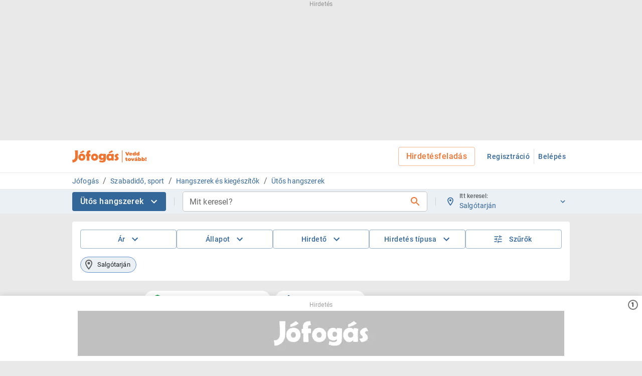

--- FILE ---
content_type: text/html; charset=utf-8
request_url: https://www.jofogas.hu/nograd/salgotarjan/utos-hangszerek
body_size: 27153
content:
<!DOCTYPE html><html lang="hu"><head><meta charSet="utf-8" data-next-head=""/><link rel="preload" href="/assets/svg/jfg_logo_vedd_tovabb.svg" as="image" data-next-head=""/><meta property="og:type" content="website" data-next-head=""/><meta property="og:image" content="https://www.jofogas.hu/assets/seo/facebook_splash_screen.png" data-next-head=""/><meta property="og:locale" content="hu_HU" data-next-head=""/><meta property="og:site_name" content="Jofogas.hu" data-next-head=""/><script data-next-head="">document.addEventListener("contentGroupSet", () => {
            window.dataLayer = window.dataLayer || [];
            function gtag(){dataLayer.push(arguments);}
            gtag('event', 'page_type', { 'page_category_1': window.trackingData.page_category_1, 'page_category_2': window.trackingData.page_category_2 });
          });</script><title data-next-head="">Adok-Veszek Hirdetések - Ütős hangszerek - Salgótarján - Piactér - Jófogás</title><meta name="robots" content="index,follow,noarchive" data-next-head=""/><meta name="description" content="0 adok-veszek hirdetés Magyarország - Válogass a Jófogás apróhirdetései között!" data-next-head=""/><meta property="og:title" content="Adok-Veszek Hirdetések - Ütős hangszerek - Salgótarján - Piactér - Jófogás" data-next-head=""/><meta property="og:description" content="0 adok-veszek hirdetés Magyarország - Válogass a Jófogás apróhirdetései között!" data-next-head=""/><link rel="icon" href="/assets/favicon.ico" data-next-head=""/><link rel="manifest" href="/manifest.json" data-next-head=""/><meta name="viewport" content="width=device-width, initial-scale=1" data-next-head=""/><meta name="customtarget" content="dXNlcmRiX2lkPTkwJmFwcGw9bGkmY2F0ZWdvcnlfbHZsXzE9NDAwMCZjYXRlZ29yeV9sdmxfMj00MzgwJmNhdGVnb3J5X2x2bF8zPTQzODMmdHJ1ZQ==" data-next-head=""/><script type="application/ld+json" data-next-head="">{"@context":"https://schema.org","@type":"Organization","logo":"https://www.jofogas.hu/assets/seo/jfg_logo_google.png","name":"Jófogás","sameAs":["https://www.facebook.com/jofogas","https://www.instagram.com/jofogas/","https://www.youtube.com/user/jofogas"],"url":"https://www.jofogas.hu"}</script><link rel="preconnect" href="https://integration.prefixbox.com/" data-next-head=""/><link rel="preconnect" href="https://api.prefixbox.com/" data-next-head=""/><link rel="dns-prefetch" href="https://integration.prefixbox.com/" data-next-head=""/><link rel="dns-prefetch" href="https://api.prefixbox.com/" data-next-head=""/><meta name="format-detection" content="telephone=no"/><link rel="icon" href="/assets/favicon.ico"/><style data-emotion="css-global 0"></style><style data-emotion="css-global g4cjru">html{-webkit-font-smoothing:antialiased;-moz-osx-font-smoothing:grayscale;box-sizing:border-box;-webkit-text-size-adjust:100%;}*,*::before,*::after{box-sizing:inherit;}strong,b{font-weight:700;}body{margin:0;color:rgba(0,0,0,0.86);font-size:1rem;line-height:1.5rem;font-weight:400;font-family:"Roboto","Helvetica","Arial",sans-serif;letter-spacing:0.00938em;background-color:#e9e9e9;}@media print{body{background-color:#fff;}}body::backdrop{background-color:#e9e9e9;}</style><style data-emotion="css-global 1prfaxn">@-webkit-keyframes mui-auto-fill{from{display:block;}}@keyframes mui-auto-fill{from{display:block;}}@-webkit-keyframes mui-auto-fill-cancel{from{display:block;}}@keyframes mui-auto-fill-cancel{from{display:block;}}</style><style data-emotion="css kzwcnu xvh923 1j31py8 ze0pfc 2t0nep z9d7h9 3r8uxv 1mxnxfm 1t552pr 1e1a5x1 1giv3hb 11ocjjl 7mgpeh 20gaxt 108ty6i nhb8h9 1soyrwk 3mf706 vxzdno 7065oh 14jdzgg tgmoh9 1chwr33 8atqhb 1nitlxk 66ng4m y0mf70 1g9troy 1kpeiii 6tefpm pt151d 7isj4v 1t3uyrz rik7fk 11lqbxm ayshjd 5yhgla 1mzerio 1beda43 ii03j3 gxt5xt 1f15mxa 1bt1k7d i8e1lf 18zsr3k 1ybdl9z hxikrf 15i9h06 eww29f u2qxh2 1nv7p7o 1a4moah 1bvc4cc 1o1m415 euof0z 1k3x8v3 1qxa583 igs3ac ihdtdm ddd5m2 thc4da 212kg4 17lc1 xsqr3o 18q1add 1aexz18 1sf3xto 1kbzq82 1quwy6i ssjn3e 1pxizhd 6n7j50 1lwsqsh y7b8rg 1565mcb 33u3jc 4kium9 wkpw2c o73xhq ucym2h 3ddvxm 1pyszo8 cc5g6q 1e33n66 opkp0k 17rt4xe kl9gpt 1fkhtv7 4d3it4 116sf0v 1s6l83z vk6dfb cj3h0z 1hutn88 1jibyv0 1kcg398 1xphf4p 98hjdj fxlp0u 1uzmcsd 1d325v8 4f3b8x b934c3 1jc6clx g3j440 1klnjnw 1houhci 1bkozgl 19wcqrm 10d0si5 16r1tk9">.css-kzwcnu{min-height:280px;position:relative;display:-webkit-box;display:-webkit-flex;display:-ms-flexbox;display:flex;-webkit-box-pack:center;-ms-flex-pack:center;-webkit-justify-content:center;justify-content:center;-webkit-align-items:center;-webkit-box-align:center;-ms-flex-align:center;align-items:center;-webkit-flex-direction:column;-ms-flex-direction:column;flex-direction:column;padding-top:20px;}@media (max-width:1023.95px){.css-kzwcnu{display:none!important;width:0!important;height:0!important;overflow:hidden;}}.css-xvh923{position:absolute;inset:0;background-color:inherit;font-size:0.75rem;padding-left:8px;padding-right:8px;height:20px;color:rgba(0,0,0,0.38);top:-4px;z-index:9;}.css-1j31py8{box-sizing:border-box;display:-webkit-box;display:-webkit-flex;display:-ms-flexbox;display:flex;-webkit-box-flex-wrap:wrap;-webkit-flex-wrap:wrap;-ms-flex-wrap:wrap;flex-wrap:wrap;width:100%;-webkit-flex-direction:column;-ms-flex-direction:column;flex-direction:column;position:relative;min-height:100vh;}.css-1j31py8>.MuiGrid-item{max-width:none;}.css-ze0pfc{background-color:#ffffff;color:rgba(0,0,0,0.86);-webkit-transition:box-shadow 300ms cubic-bezier(0.4, 0, 0.2, 1) 0ms;transition:box-shadow 300ms cubic-bezier(0.4, 0, 0.2, 1) 0ms;box-shadow:none;display:-webkit-box;display:-webkit-flex;display:-ms-flexbox;display:flex;-webkit-flex-direction:column;-ms-flex-direction:column;flex-direction:column;width:100%;box-sizing:border-box;-webkit-flex-shrink:0;-ms-flex-negative:0;flex-shrink:0;position:-webkit-sticky;position:sticky;z-index:1100;top:0;left:auto;right:0;color:inherit;border-bottom:1px solid #e9e9e9;}.css-2t0nep{width:100%;margin-left:auto;box-sizing:border-box;margin-right:auto;display:block;padding-left:8px;padding-right:8px;}@media (min-width:640px){.css-2t0nep{padding-left:12px;padding-right:12px;}}@media (min-width:1024px){.css-2t0nep{max-width:1024px;}}@media (min-width: 0){.css-2t0nep{padding-right:8px;padding-left:8px;}}@media (min-width: 768px){.css-2t0nep{padding-right:16px;padding-left:16px;}}.css-z9d7h9{position:relative;display:-webkit-box;display:-webkit-flex;display:-ms-flexbox;display:flex;-webkit-align-items:center;-webkit-box-align:center;-ms-flex-align:center;align-items:center;min-height:56px;}@media (min-width:0px){@media (orientation: landscape){.css-z9d7h9{min-height:48px;}}}@media (min-width:640px){.css-z9d7h9{min-height:64px;}}.css-3r8uxv{display:-webkit-inline-box;display:-webkit-inline-flex;display:-ms-inline-flexbox;display:inline-flex;-webkit-align-items:center;-webkit-box-align:center;-ms-flex-align:center;align-items:center;-webkit-box-pack:center;-ms-flex-pack:center;-webkit-justify-content:center;justify-content:center;position:relative;box-sizing:border-box;-webkit-tap-highlight-color:transparent;background-color:transparent;outline:0;border:0;margin:0;border-radius:0;padding:0;cursor:pointer;-webkit-user-select:none;-moz-user-select:none;-ms-user-select:none;user-select:none;vertical-align:middle;-moz-appearance:none;-webkit-appearance:none;-webkit-text-decoration:none;text-decoration:none;color:inherit;text-align:center;-webkit-flex:0 0 auto;-ms-flex:0 0 auto;flex:0 0 auto;font-size:1.5rem;padding:8px;border-radius:50%;overflow:visible;color:rgba(0, 0, 0, 0.54);-webkit-transition:background-color 150ms cubic-bezier(0.4, 0, 0.2, 1) 0ms;transition:background-color 150ms cubic-bezier(0.4, 0, 0.2, 1) 0ms;color:#f07330;padding:12px;font-size:1.75rem;margin-right:8px;}.css-3r8uxv::-moz-focus-inner{border-style:none;}.css-3r8uxv.Mui-disabled{pointer-events:none;cursor:default;}@media print{.css-3r8uxv{-webkit-print-color-adjust:exact;color-adjust:exact;}}.css-3r8uxv:hover{background-color:rgba(0, 0, 0, 0.04);}@media (hover: none){.css-3r8uxv:hover{background-color:transparent;}}.css-3r8uxv:hover{background-color:rgba(240, 115, 48, 0.04);}@media (hover: none){.css-3r8uxv:hover{background-color:transparent;}}.css-3r8uxv.Mui-disabled{background-color:transparent;color:rgba(0, 0, 0, 0.26);}@media (min-width:640px){.css-3r8uxv{display:-webkit-inline-box;display:-webkit-inline-flex;display:-ms-inline-flexbox;display:inline-flex;}}@media (min-width:1024px){.css-3r8uxv{display:none;}}.css-1mxnxfm{-webkit-user-select:none;-moz-user-select:none;-ms-user-select:none;user-select:none;width:1em;height:1em;display:inline-block;fill:currentColor;-webkit-flex-shrink:0;-ms-flex-negative:0;flex-shrink:0;-webkit-transition:fill 200ms cubic-bezier(0.4, 0, 0.2, 1) 0ms;transition:fill 200ms cubic-bezier(0.4, 0, 0.2, 1) 0ms;font-size:1.5rem;width:24px;height:24px;}.css-1t552pr{margin:0;font:inherit;color:#336699;-webkit-text-decoration:none;text-decoration:none;}.css-1t552pr:hover{-webkit-text-decoration:underline;text-decoration:underline;}@media (min-width:0px){.css-1t552pr{display:-webkit-inline-box;display:-webkit-inline-flex;display:-ms-inline-flexbox;display:inline-flex;margin-right:8px;}}@media (min-width:640px){.css-1t552pr{display:-webkit-inline-box;display:-webkit-inline-flex;display:-ms-inline-flexbox;display:inline-flex;}}@media (min-width:768px){.css-1t552pr{margin-right:32px;}}.css-1e1a5x1{display:-webkit-box;display:-webkit-flex;display:-ms-flexbox;display:flex;-webkit-flex-direction:row;-ms-flex-direction:row;flex-direction:row;-webkit-align-items:center;-webkit-box-align:center;-ms-flex-align:center;align-items:center;-webkit-box-flex:1;-webkit-flex-grow:1;-ms-flex-positive:1;flex-grow:1;}@media (min-width:0px){.css-1e1a5x1{-webkit-box-pack:start;-ms-flex-pack:start;-webkit-justify-content:flex-start;justify-content:flex-start;}}@media (min-width:1024px){.css-1e1a5x1{-webkit-box-pack:end;-ms-flex-pack:end;-webkit-justify-content:flex-end;justify-content:flex-end;}}.css-1giv3hb{display:-webkit-inline-box;display:-webkit-inline-flex;display:-ms-inline-flexbox;display:inline-flex;-webkit-align-items:center;-webkit-box-align:center;-ms-flex-align:center;align-items:center;-webkit-box-pack:center;-ms-flex-pack:center;-webkit-justify-content:center;justify-content:center;position:relative;box-sizing:border-box;-webkit-tap-highlight-color:transparent;background-color:transparent;outline:0;border:0;margin:0;border-radius:0;padding:0;cursor:pointer;-webkit-user-select:none;-moz-user-select:none;-ms-user-select:none;user-select:none;vertical-align:middle;-moz-appearance:none;-webkit-appearance:none;-webkit-text-decoration:none;text-decoration:none;color:inherit;text-align:center;-webkit-flex:0 0 auto;-ms-flex:0 0 auto;flex:0 0 auto;font-size:1.5rem;padding:8px;border-radius:50%;overflow:visible;color:rgba(0, 0, 0, 0.54);-webkit-transition:background-color 150ms cubic-bezier(0.4, 0, 0.2, 1) 0ms;transition:background-color 150ms cubic-bezier(0.4, 0, 0.2, 1) 0ms;color:#f07330;padding:12px;font-size:1.75rem;}.css-1giv3hb::-moz-focus-inner{border-style:none;}.css-1giv3hb.Mui-disabled{pointer-events:none;cursor:default;}@media print{.css-1giv3hb{-webkit-print-color-adjust:exact;color-adjust:exact;}}.css-1giv3hb:hover{background-color:rgba(0, 0, 0, 0.04);}@media (hover: none){.css-1giv3hb:hover{background-color:transparent;}}.css-1giv3hb:hover{background-color:rgba(240, 115, 48, 0.04);}@media (hover: none){.css-1giv3hb:hover{background-color:transparent;}}.css-1giv3hb.Mui-disabled{background-color:transparent;color:rgba(0, 0, 0, 0.26);}@media (min-width:0px){.css-1giv3hb{display:-webkit-box;display:-webkit-flex;display:-ms-flexbox;display:flex;}}@media (min-width:640px){.css-1giv3hb{display:-webkit-box;display:-webkit-flex;display:-ms-flexbox;display:flex;}}@media (min-width:1024px){.css-1giv3hb{display:none;}}.css-11ocjjl{display:-webkit-inline-box;display:-webkit-inline-flex;display:-ms-inline-flexbox;display:inline-flex;-webkit-align-items:center;-webkit-box-align:center;-ms-flex-align:center;align-items:center;-webkit-box-pack:center;-ms-flex-pack:center;-webkit-justify-content:center;justify-content:center;position:relative;box-sizing:border-box;-webkit-tap-highlight-color:transparent;background-color:transparent;outline:0;border:0;margin:0;border-radius:0;padding:0;cursor:pointer;-webkit-user-select:none;-moz-user-select:none;-ms-user-select:none;user-select:none;vertical-align:middle;-moz-appearance:none;-webkit-appearance:none;-webkit-text-decoration:none;text-decoration:none;color:inherit;text-transform:none;font-weight:500;font-family:"Roboto","Helvetica","Arial",sans-serif;font-size:0.875rem;line-height:1.75;letter-spacing:0.02857em;min-width:64px;padding:5px 15px;border-radius:4px;-webkit-transition:background-color 250ms cubic-bezier(0.4, 0, 0.2, 1) 0ms,box-shadow 250ms cubic-bezier(0.4, 0, 0.2, 1) 0ms,border-color 250ms cubic-bezier(0.4, 0, 0.2, 1) 0ms,color 250ms cubic-bezier(0.4, 0, 0.2, 1) 0ms;transition:background-color 250ms cubic-bezier(0.4, 0, 0.2, 1) 0ms,box-shadow 250ms cubic-bezier(0.4, 0, 0.2, 1) 0ms,border-color 250ms cubic-bezier(0.4, 0, 0.2, 1) 0ms,color 250ms cubic-bezier(0.4, 0, 0.2, 1) 0ms;border:1px solid rgba(240, 115, 48, 0.5);color:#f07330;box-shadow:none;min-width:-webkit-min-content;min-width:-moz-min-content;min-width:min-content;font-size:1rem;line-height:1.625rem;margin-left:16px;}.css-11ocjjl::-moz-focus-inner{border-style:none;}.css-11ocjjl.Mui-disabled{pointer-events:none;cursor:default;}@media print{.css-11ocjjl{-webkit-print-color-adjust:exact;color-adjust:exact;}}.css-11ocjjl:hover{-webkit-text-decoration:none;text-decoration:none;background-color:rgba(240, 115, 48, 0.04);border:1px solid #f07330;}@media (hover: none){.css-11ocjjl:hover{background-color:transparent;}}.css-11ocjjl.Mui-disabled{color:rgba(0, 0, 0, 0.26);border:1px solid rgba(0, 0, 0, 0.12);}.css-11ocjjl:hover{box-shadow:none;}.css-11ocjjl.Mui-focusVisible{box-shadow:none;}.css-11ocjjl:active{box-shadow:none;}.css-11ocjjl.Mui-disabled{box-shadow:none;}.css-11ocjjl.MuiButton-textSizeSmall{font-size:12px;}.css-11ocjjl.MuiButton-textSizeSmall .MuiSvgIcon-fontSizeSmall{width:18px;height:18px;}@media (min-width:0px){.css-11ocjjl{display:none;}}@media (min-width:1024px){.css-11ocjjl{display:block;}}.css-7mgpeh{box-sizing:border-box;display:-webkit-box;display:-webkit-flex;display:-ms-flexbox;display:flex;-webkit-box-flex-wrap:wrap;-webkit-flex-wrap:wrap;-ms-flex-wrap:wrap;flex-wrap:wrap;width:100%;margin:0;-webkit-flex-direction:column;-ms-flex-direction:column;flex-direction:column;-webkit-align-items:center;-webkit-box-align:center;-ms-flex-align:center;align-items:center;-webkit-box-flex:1;-webkit-flex-grow:1;-ms-flex-positive:1;flex-grow:1;background-color:#e9e9e9;}.css-7mgpeh>.MuiGrid-item{max-width:none;}.css-20gaxt{z-index:3;background-color:white;width:100%;border-bottom:1px solid #e9e9e9;}.css-108ty6i{margin:0;font-size:1rem;line-height:1.5rem;font-weight:400;font-family:"Roboto","Helvetica","Arial",sans-serif;letter-spacing:0.00938em;color:rgba(0,0,0,0.6);padding-top:4px;padding-bottom:4px;}.css-nhb8h9{display:-webkit-box;display:-webkit-flex;display:-ms-flexbox;display:flex;-webkit-box-flex-wrap:wrap;-webkit-flex-wrap:wrap;-ms-flex-wrap:wrap;flex-wrap:wrap;-webkit-align-items:center;-webkit-box-align:center;-ms-flex-align:center;align-items:center;padding:0;margin:0;list-style:none;}.css-1soyrwk{margin:0;font-size:0.875rem;line-height:1.375rem;font-weight:400;font-family:"Roboto","Helvetica","Arial",sans-serif;letter-spacing:0.01071em;color:#336699;-webkit-text-decoration:none;text-decoration:none;color:#336699;}.css-1soyrwk:hover{-webkit-text-decoration:underline;text-decoration:underline;}.css-3mf706{display:-webkit-box;display:-webkit-flex;display:-ms-flexbox;display:flex;-webkit-user-select:none;-moz-user-select:none;-ms-user-select:none;user-select:none;margin-left:8px;margin-right:8px;}.css-vxzdno{display:-webkit-inline-box;display:-webkit-inline-flex;display:-ms-inline-flexbox;display:inline-flex;-webkit-align-items:center;-webkit-box-align:center;-ms-flex-align:center;align-items:center;-webkit-box-pack:center;-ms-flex-pack:center;-webkit-justify-content:center;justify-content:center;position:relative;box-sizing:border-box;-webkit-tap-highlight-color:transparent;background-color:transparent;outline:0;border:0;margin:0;border-radius:0;padding:0;cursor:pointer;-webkit-user-select:none;-moz-user-select:none;-ms-user-select:none;user-select:none;vertical-align:middle;-moz-appearance:none;-webkit-appearance:none;-webkit-text-decoration:none;text-decoration:none;color:inherit;display:-webkit-box;display:-webkit-flex;display:-ms-flexbox;display:flex;margin-left:calc(4px * 0.5);margin-right:calc(4px * 0.5);background-color:#f5f5f5;color:#616161;border-radius:2px;}.css-vxzdno::-moz-focus-inner{border-style:none;}.css-vxzdno.Mui-disabled{pointer-events:none;cursor:default;}@media print{.css-vxzdno{-webkit-print-color-adjust:exact;color-adjust:exact;}}.css-vxzdno:hover,.css-vxzdno:focus{background-color:#eeeeee;}.css-vxzdno:active{box-shadow:none;background-color:rgb(209, 209, 209);}.css-7065oh{-webkit-user-select:none;-moz-user-select:none;-ms-user-select:none;user-select:none;width:1em;height:1em;display:inline-block;fill:currentColor;-webkit-flex-shrink:0;-ms-flex-negative:0;flex-shrink:0;-webkit-transition:fill 200ms cubic-bezier(0.4, 0, 0.2, 1) 0ms;transition:fill 200ms cubic-bezier(0.4, 0, 0.2, 1) 0ms;font-size:1.5rem;width:24px;height:24px;width:24px;height:16px;}.css-14jdzgg{display:none;position:fixed;inset:0;height:100%;width:100%;z-index:1100;pointer-events:all;}.css-tgmoh9{width:100%;background-color:#ebf0f5;}.css-1chwr33{display:-webkit-box;display:-webkit-flex;display:-ms-flexbox;display:flex;-webkit-flex-direction:row;-ms-flex-direction:row;flex-direction:row;position:relative;height:48px;-webkit-box-pack:justify;-webkit-justify-content:space-between;justify-content:space-between;-webkit-align-items:center;-webkit-box-align:center;-ms-flex-align:center;align-items:center;}.css-1chwr33>:not(style):not(style){margin:0;}.css-1chwr33>:not(style)~:not(style){margin-left:16px;}.css-8atqhb{width:100%;}.css-1nitlxk{width:100%;margin-left:auto;box-sizing:border-box;margin-right:auto;display:block;}@media (min-width:1024px){.css-1nitlxk{max-width:1024px;}}@media (min-width: 0){.css-1nitlxk{padding-right:8px;padding-left:8px;}}@media (min-width: 768px){.css-1nitlxk{padding-right:16px;padding-left:16px;}}@media (min-width:0px){.css-1nitlxk{padding-left:0px;padding-right:0px;}}@media (min-width:1024px){.css-1nitlxk{padding-left:16px;padding-right:16px;}}.css-66ng4m{display:-webkit-box;display:-webkit-flex;display:-ms-flexbox;display:flex;-webkit-flex-direction:column;-ms-flex-direction:column;flex-direction:column;}@media (min-width:0px){.css-66ng4m{margin-top:0px;}}@media (min-width:1024px){.css-66ng4m{margin-top:16px;}}.css-y0mf70{background-color:#ffffff;color:rgba(0,0,0,0.86);-webkit-transition:box-shadow 300ms cubic-bezier(0.4, 0, 0.2, 1) 0ms;transition:box-shadow 300ms cubic-bezier(0.4, 0, 0.2, 1) 0ms;border-radius:4px;box-shadow:none;}@media (min-width:0px){.css-y0mf70{padding-top:8px;padding-bottom:8px;}}@media (min-width:1024px){.css-y0mf70{padding-top:16px;padding-bottom:16px;}}.css-1g9troy{display:-webkit-box;display:-webkit-flex;display:-ms-flexbox;display:flex;-webkit-flex-direction:column;-ms-flex-direction:column;flex-direction:column;}@media (min-width:0px){.css-1g9troy>:not(style):not(style){margin:0;}.css-1g9troy>:not(style)~:not(style){margin-top:0px;}}@media (min-width:1024px){.css-1g9troy>:not(style):not(style){margin:0;}.css-1g9troy>:not(style)~:not(style){margin-top:16px;}}.css-1kpeiii{display:-webkit-box;display:-webkit-flex;display:-ms-flexbox;display:flex;-webkit-flex-direction:row;-ms-flex-direction:row;flex-direction:row;gap:8px;-webkit-box-pack:start;-ms-flex-pack:start;-webkit-justify-content:flex-start;justify-content:flex-start;-webkit-align-items:center;-webkit-box-align:center;-ms-flex-align:center;align-items:center;}@media (min-width:0px){.css-1kpeiii{display:none;}}@media (min-width:1024px){.css-1kpeiii{display:-webkit-box;display:-webkit-flex;display:-ms-flexbox;display:flex;}}.css-6tefpm{display:-webkit-inline-box;display:-webkit-inline-flex;display:-ms-inline-flexbox;display:inline-flex;-webkit-align-items:center;-webkit-box-align:center;-ms-flex-align:center;align-items:center;-webkit-box-pack:center;-ms-flex-pack:center;-webkit-justify-content:center;justify-content:center;position:relative;box-sizing:border-box;-webkit-tap-highlight-color:transparent;background-color:transparent;outline:0;border:0;margin:0;border-radius:0;padding:0;cursor:pointer;-webkit-user-select:none;-moz-user-select:none;-ms-user-select:none;user-select:none;vertical-align:middle;-moz-appearance:none;-webkit-appearance:none;-webkit-text-decoration:none;text-decoration:none;color:inherit;text-transform:none;font-weight:500;font-family:"Roboto","Helvetica","Arial",sans-serif;font-size:0.875rem;line-height:1.75;letter-spacing:0.02857em;min-width:64px;padding:5px 15px;border-radius:4px;-webkit-transition:background-color 250ms cubic-bezier(0.4, 0, 0.2, 1) 0ms,box-shadow 250ms cubic-bezier(0.4, 0, 0.2, 1) 0ms,border-color 250ms cubic-bezier(0.4, 0, 0.2, 1) 0ms,color 250ms cubic-bezier(0.4, 0, 0.2, 1) 0ms;transition:background-color 250ms cubic-bezier(0.4, 0, 0.2, 1) 0ms,box-shadow 250ms cubic-bezier(0.4, 0, 0.2, 1) 0ms,border-color 250ms cubic-bezier(0.4, 0, 0.2, 1) 0ms,color 250ms cubic-bezier(0.4, 0, 0.2, 1) 0ms;border:1px solid rgba(51, 102, 153, 0.5);color:#336699;width:100%;box-shadow:none;min-width:-webkit-min-content;min-width:-moz-min-content;min-width:min-content;font-size:1rem;line-height:1.625rem;white-space:nowrap;min-width:-webkit-max-content;min-width:-moz-max-content;min-width:max-content;font-size:14px;}.css-6tefpm::-moz-focus-inner{border-style:none;}.css-6tefpm.Mui-disabled{pointer-events:none;cursor:default;}@media print{.css-6tefpm{-webkit-print-color-adjust:exact;color-adjust:exact;}}.css-6tefpm:hover{-webkit-text-decoration:none;text-decoration:none;background-color:rgba(51, 102, 153, 0.04);border:1px solid #336699;}@media (hover: none){.css-6tefpm:hover{background-color:transparent;}}.css-6tefpm.Mui-disabled{color:rgba(0, 0, 0, 0.26);border:1px solid rgba(0, 0, 0, 0.12);}.css-6tefpm:hover{box-shadow:none;}.css-6tefpm.Mui-focusVisible{box-shadow:none;}.css-6tefpm:active{box-shadow:none;}.css-6tefpm.Mui-disabled{box-shadow:none;}.css-6tefpm.MuiButton-textSizeSmall{font-size:12px;}.css-6tefpm.MuiButton-textSizeSmall .MuiSvgIcon-fontSizeSmall{width:18px;height:18px;}.css-6tefpm .MuiButton-startIcon svg,.css-6tefpm .MuiButton-startIcon svg{width:20px;}.css-pt151d{display:inherit;margin-right:-4px;margin-left:8px;}.css-pt151d>*:nth-of-type(1){font-size:20px;}.css-7isj4v{display:inherit;margin-right:8px;margin-left:-4px;width:24px;height:24px;}.css-7isj4v>*:nth-of-type(1){font-size:20px;}.css-7isj4v img{width:24px;height:24px;}.css-1t3uyrz{display:-webkit-box;display:-webkit-flex;display:-ms-flexbox;display:flex;-webkit-flex-direction:row;-ms-flex-direction:row;flex-direction:row;gap:8px;-webkit-box-pack:start;-ms-flex-pack:start;-webkit-justify-content:flex-start;justify-content:flex-start;-webkit-align-items:center;-webkit-box-align:center;-ms-flex-align:center;align-items:center;}@media (min-width:0px){.css-1t3uyrz{-webkit-box-flex-wrap:no-wrap;-webkit-flex-wrap:no-wrap;-ms-flex-wrap:no-wrap;flex-wrap:no-wrap;overflow-x:scroll;}}@media (min-width:1024px){.css-1t3uyrz{-webkit-box-flex-wrap:wrap;-webkit-flex-wrap:wrap;-ms-flex-wrap:wrap;flex-wrap:wrap;overflow-x:auto;}}.css-rik7fk{max-width:100%;font-family:"Roboto","Helvetica","Arial",sans-serif;font-size:0.8125rem;display:-webkit-inline-box;display:-webkit-inline-flex;display:-ms-inline-flexbox;display:inline-flex;-webkit-align-items:center;-webkit-box-align:center;-ms-flex-align:center;align-items:center;-webkit-box-pack:center;-ms-flex-pack:center;-webkit-justify-content:center;justify-content:center;height:32px;color:rgba(0,0,0,0.86);background-color:rgba(0, 0, 0, 0.08);border-radius:16px;white-space:nowrap;-webkit-transition:background-color 300ms cubic-bezier(0.4, 0, 0.2, 1) 0ms,box-shadow 300ms cubic-bezier(0.4, 0, 0.2, 1) 0ms;transition:background-color 300ms cubic-bezier(0.4, 0, 0.2, 1) 0ms,box-shadow 300ms cubic-bezier(0.4, 0, 0.2, 1) 0ms;cursor:unset;outline:0;-webkit-text-decoration:none;text-decoration:none;border:0;padding:0;vertical-align:middle;box-sizing:border-box;background-color:transparent;border:1px solid #bdbdbd;border-color:#6693ca;background-color:#ebf0f5;}.css-rik7fk.Mui-disabled{opacity:0.38;pointer-events:none;}.css-rik7fk .MuiChip-avatar{margin-left:5px;margin-right:-6px;width:24px;height:24px;color:#616161;font-size:0.75rem;}.css-rik7fk .MuiChip-avatarColorPrimary{color:#ffffff;background-color:#b74400;}.css-rik7fk .MuiChip-avatarColorSecondary{color:#ffffff;background-color:#003c6b;}.css-rik7fk .MuiChip-avatarSmall{margin-left:4px;margin-right:-4px;width:18px;height:18px;font-size:0.625rem;}.css-rik7fk .MuiChip-icon{margin-left:5px;margin-right:-6px;color:#616161;}.css-rik7fk .MuiChip-deleteIcon{-webkit-tap-highlight-color:transparent;color:rgba(0, 0, 0, 0.26);font-size:22px;cursor:pointer;margin:0 5px 0 -6px;}.css-rik7fk .MuiChip-deleteIcon:hover{color:rgba(0, 0, 0, 0.4);}.css-rik7fk.MuiChip-clickable:hover{background-color:rgba(0,0,0,0.04);}.css-rik7fk.Mui-focusVisible{background-color:rgba(0, 0, 0, 0.12);}.css-rik7fk .MuiChip-avatar{margin-left:4px;}.css-rik7fk .MuiChip-avatarSmall{margin-left:2px;}.css-rik7fk .MuiChip-icon{margin-left:4px;}.css-rik7fk .MuiChip-iconSmall{margin-left:2px;}.css-rik7fk .MuiChip-deleteIcon{margin-right:5px;}.css-rik7fk .MuiChip-deleteIconSmall{margin-right:3px;}.css-11lqbxm{overflow:hidden;text-overflow:ellipsis;padding-left:11px;padding-right:11px;white-space:nowrap;}.css-ayshjd{overflow-x:auto;}.css-5yhgla{display:-webkit-box;display:-webkit-flex;display:-ms-flexbox;display:flex;-webkit-flex-direction:row;-ms-flex-direction:row;flex-direction:row;-webkit-align-items:center;-webkit-box-align:center;-ms-flex-align:center;align-items:center;width:-webkit-max-content;width:-moz-max-content;width:max-content;}.css-5yhgla>:not(style):not(style){margin:0;}.css-5yhgla>:not(style)~:not(style){margin-left:8px;}@media (min-width:0px){.css-5yhgla{padding-left:16px;padding-right:16px;padding-top:16px;padding-bottom:16px;}}@media (min-width:768px){.css-5yhgla{padding-left:20px;padding-right:20px;padding-top:20px;padding-bottom:20px;}}.css-1mzerio{display:-webkit-box;display:-webkit-flex;display:-ms-flexbox;display:flex;-webkit-flex-direction:row;-ms-flex-direction:row;flex-direction:row;}.css-1mzerio>:not(style):not(style){margin:0;}.css-1mzerio>:not(style)~:not(style){margin-left:8px;}.css-1beda43{margin:0;font-size:0.875rem;line-height:1.375rem;font-weight:400;font-family:"Roboto","Helvetica","Arial",sans-serif;letter-spacing:0.01071em;}.css-ii03j3{display:-webkit-inline-box;display:-webkit-inline-flex;display:-ms-inline-flexbox;display:inline-flex;-webkit-align-items:center;-webkit-box-align:center;-ms-flex-align:center;align-items:center;-webkit-box-pack:center;-ms-flex-pack:center;-webkit-justify-content:center;justify-content:center;position:relative;box-sizing:border-box;-webkit-tap-highlight-color:transparent;background-color:transparent;outline:0;border:0;margin:0;border-radius:0;padding:0;cursor:pointer;-webkit-user-select:none;-moz-user-select:none;-ms-user-select:none;user-select:none;vertical-align:middle;-moz-appearance:none;-webkit-appearance:none;-webkit-text-decoration:none;text-decoration:none;color:inherit;text-transform:none;font-weight:500;font-family:"Roboto","Helvetica","Arial",sans-serif;font-size:0.8125rem;line-height:1.75;letter-spacing:0.02857em;min-width:64px;padding:3px 9px;border-radius:4px;-webkit-transition:background-color 250ms cubic-bezier(0.4, 0, 0.2, 1) 0ms,box-shadow 250ms cubic-bezier(0.4, 0, 0.2, 1) 0ms,border-color 250ms cubic-bezier(0.4, 0, 0.2, 1) 0ms,color 250ms cubic-bezier(0.4, 0, 0.2, 1) 0ms;transition:background-color 250ms cubic-bezier(0.4, 0, 0.2, 1) 0ms,box-shadow 250ms cubic-bezier(0.4, 0, 0.2, 1) 0ms,border-color 250ms cubic-bezier(0.4, 0, 0.2, 1) 0ms,color 250ms cubic-bezier(0.4, 0, 0.2, 1) 0ms;border:1px solid rgba(24, 198, 98, 0.5);color:#18c662;box-shadow:none;min-width:-webkit-min-content;min-width:-moz-min-content;min-width:min-content;font-size:1rem;line-height:1.625rem;background-color:white;color:#009435;padding-left:16px;padding-right:16px;width:-webkit-max-content;width:-moz-max-content;width:max-content;border-color:white;border-radius:50px;}.css-ii03j3::-moz-focus-inner{border-style:none;}.css-ii03j3.Mui-disabled{pointer-events:none;cursor:default;}@media print{.css-ii03j3{-webkit-print-color-adjust:exact;color-adjust:exact;}}.css-ii03j3:hover{-webkit-text-decoration:none;text-decoration:none;background-color:rgba(24, 198, 98, 0.04);border:1px solid #18c662;}@media (hover: none){.css-ii03j3:hover{background-color:transparent;}}.css-ii03j3.Mui-disabled{color:rgba(0, 0, 0, 0.26);border:1px solid rgba(0, 0, 0, 0.12);}.css-ii03j3:hover{box-shadow:none;}.css-ii03j3.Mui-focusVisible{box-shadow:none;}.css-ii03j3:active{box-shadow:none;}.css-ii03j3.Mui-disabled{box-shadow:none;}.css-ii03j3.MuiButton-textSizeSmall{font-size:12px;}.css-ii03j3.MuiButton-textSizeSmall .MuiSvgIcon-fontSizeSmall{width:18px;height:18px;}@media (min-width:0px){.css-ii03j3{padding-top:16px;padding-bottom:16px;}}@media (min-width:640px){.css-ii03j3{padding-top:4px;padding-bottom:4px;}}.css-ii03j3:hover{background-color:white;}.css-gxt5xt{display:inherit;margin-right:8px;margin-left:-2px;width:24px;height:24px;}.css-gxt5xt>*:nth-of-type(1){font-size:18px;}.css-gxt5xt img{width:24px;height:24px;}.css-1f15mxa{display:-webkit-inline-box;display:-webkit-inline-flex;display:-ms-inline-flexbox;display:inline-flex;-webkit-align-items:center;-webkit-box-align:center;-ms-flex-align:center;align-items:center;-webkit-box-pack:center;-ms-flex-pack:center;-webkit-justify-content:center;justify-content:center;position:relative;box-sizing:border-box;-webkit-tap-highlight-color:transparent;background-color:transparent;outline:0;border:0;margin:0;border-radius:0;padding:0;cursor:pointer;-webkit-user-select:none;-moz-user-select:none;-ms-user-select:none;user-select:none;vertical-align:middle;-moz-appearance:none;-webkit-appearance:none;-webkit-text-decoration:none;text-decoration:none;color:inherit;text-transform:none;font-weight:500;font-family:"Roboto","Helvetica","Arial",sans-serif;font-size:0.8125rem;line-height:1.75;letter-spacing:0.02857em;min-width:64px;padding:3px 9px;border-radius:4px;-webkit-transition:background-color 250ms cubic-bezier(0.4, 0, 0.2, 1) 0ms,box-shadow 250ms cubic-bezier(0.4, 0, 0.2, 1) 0ms,border-color 250ms cubic-bezier(0.4, 0, 0.2, 1) 0ms,color 250ms cubic-bezier(0.4, 0, 0.2, 1) 0ms;transition:background-color 250ms cubic-bezier(0.4, 0, 0.2, 1) 0ms,box-shadow 250ms cubic-bezier(0.4, 0, 0.2, 1) 0ms,border-color 250ms cubic-bezier(0.4, 0, 0.2, 1) 0ms,color 250ms cubic-bezier(0.4, 0, 0.2, 1) 0ms;border:1px solid rgba(51, 102, 153, 0.5);color:#336699;box-shadow:none;min-width:-webkit-min-content;min-width:-moz-min-content;min-width:min-content;font-size:1rem;line-height:1.625rem;background-color:white;color:#003c6b;padding-left:16px;padding-right:16px;width:-webkit-max-content;width:-moz-max-content;width:max-content;border-color:white;border-radius:50px;}.css-1f15mxa::-moz-focus-inner{border-style:none;}.css-1f15mxa.Mui-disabled{pointer-events:none;cursor:default;}@media print{.css-1f15mxa{-webkit-print-color-adjust:exact;color-adjust:exact;}}.css-1f15mxa:hover{-webkit-text-decoration:none;text-decoration:none;background-color:rgba(51, 102, 153, 0.04);border:1px solid #336699;}@media (hover: none){.css-1f15mxa:hover{background-color:transparent;}}.css-1f15mxa.Mui-disabled{color:rgba(0, 0, 0, 0.26);border:1px solid rgba(0, 0, 0, 0.12);}.css-1f15mxa:hover{box-shadow:none;}.css-1f15mxa.Mui-focusVisible{box-shadow:none;}.css-1f15mxa:active{box-shadow:none;}.css-1f15mxa.Mui-disabled{box-shadow:none;}.css-1f15mxa.MuiButton-textSizeSmall{font-size:12px;}.css-1f15mxa.MuiButton-textSizeSmall .MuiSvgIcon-fontSizeSmall{width:18px;height:18px;}@media (min-width:0px){.css-1f15mxa{padding-top:16px;padding-bottom:16px;}}@media (min-width:640px){.css-1f15mxa{padding-top:4px;padding-bottom:4px;}}.css-1f15mxa:hover{background-color:white;}.css-1bt1k7d{background-color:#ffffff;color:rgba(0,0,0,0.86);-webkit-transition:box-shadow 300ms cubic-bezier(0.4, 0, 0.2, 1) 0ms;transition:box-shadow 300ms cubic-bezier(0.4, 0, 0.2, 1) 0ms;border-radius:4px;box-shadow:none;width:100%;}@media (min-width:0px){.css-1bt1k7d{padding:8px;}}@media (min-width:1024px){.css-1bt1k7d{padding:16px;}}.css-i8e1lf{display:-webkit-box;display:-webkit-flex;display:-ms-flexbox;display:flex;-webkit-flex-direction:column;-ms-flex-direction:column;flex-direction:column;display:-webkit-box;display:-webkit-flex;display:-ms-flexbox;display:flex;-webkit-box-pack:justify;-webkit-justify-content:space-between;justify-content:space-between;padding-bottom:16px;}@media (min-width:0px){.css-i8e1lf{-webkit-flex-direction:column-reverse;-ms-flex-direction:column-reverse;flex-direction:column-reverse;}}@media (min-width:640px){.css-i8e1lf{-webkit-flex-direction:row;-ms-flex-direction:row;flex-direction:row;}}.css-18zsr3k{display:-webkit-box;display:-webkit-flex;display:-ms-flexbox;display:flex;-webkit-flex-direction:column;-ms-flex-direction:column;flex-direction:column;}.css-18zsr3k>:not(style):not(style){margin:0;}.css-18zsr3k>:not(style)~:not(style){margin-top:8px;}.css-1ybdl9z{display:-webkit-box;display:-webkit-flex;display:-ms-flexbox;display:flex;-webkit-flex-direction:row;-ms-flex-direction:row;flex-direction:row;-webkit-align-items:flex-end;-webkit-box-align:flex-end;-ms-flex-align:flex-end;align-items:flex-end;}.css-1ybdl9z>:not(style):not(style){margin:0;}.css-1ybdl9z>:not(style)~:not(style){margin-left:4px;}.css-hxikrf{margin:0;font-size:1.125rem;line-height:1.375rem;font-weight:500;font-family:"Roboto","Helvetica","Arial",sans-serif;letter-spacing:0.00735em;white-space:nowrap;}.css-15i9h06{margin:0;font-size:0.875rem;line-height:1.375rem;font-weight:400;font-family:"Roboto","Helvetica","Arial",sans-serif;letter-spacing:0.01071em;line-height:20px;color:rgba(0,0,0,0.6);}.css-eww29f{margin:0;font-size:1.125rem;line-height:1.375rem;font-weight:500;font-family:"Roboto","Helvetica","Arial",sans-serif;letter-spacing:0.00735em;}.css-u2qxh2{margin:0;font-size:0.75rem;line-height:1rem;letter-spacing:0.4px;font-weight:400;font-family:"Roboto","Helvetica","Arial",sans-serif;justify-self:center;color:rgba(0,0,0,0.6);display:-webkit-box;display:-webkit-flex;display:-ms-flexbox;display:flex;-webkit-align-items:center;-webkit-box-align:center;-ms-flex-align:center;align-items:center;margin-top:0px;}.css-1nv7p7o{display:-webkit-inline-box;display:-webkit-inline-flex;display:-ms-inline-flexbox;display:inline-flex;-webkit-align-items:center;-webkit-box-align:center;-ms-flex-align:center;align-items:center;-webkit-box-pack:center;-ms-flex-pack:center;-webkit-justify-content:center;justify-content:center;position:relative;box-sizing:border-box;-webkit-tap-highlight-color:transparent;background-color:transparent;outline:0;border:0;margin:0;border-radius:0;padding:0;cursor:pointer;-webkit-user-select:none;-moz-user-select:none;-ms-user-select:none;user-select:none;vertical-align:middle;-moz-appearance:none;-webkit-appearance:none;-webkit-text-decoration:none;text-decoration:none;color:inherit;text-transform:none;font-weight:500;font-family:"Roboto","Helvetica","Arial",sans-serif;font-size:0.875rem;line-height:1.75;letter-spacing:0.02857em;min-width:64px;padding:6px 8px;border-radius:4px;-webkit-transition:background-color 250ms cubic-bezier(0.4, 0, 0.2, 1) 0ms,box-shadow 250ms cubic-bezier(0.4, 0, 0.2, 1) 0ms,border-color 250ms cubic-bezier(0.4, 0, 0.2, 1) 0ms,color 250ms cubic-bezier(0.4, 0, 0.2, 1) 0ms;transition:background-color 250ms cubic-bezier(0.4, 0, 0.2, 1) 0ms,box-shadow 250ms cubic-bezier(0.4, 0, 0.2, 1) 0ms,border-color 250ms cubic-bezier(0.4, 0, 0.2, 1) 0ms,color 250ms cubic-bezier(0.4, 0, 0.2, 1) 0ms;color:#336699;box-shadow:none;min-width:-webkit-min-content;min-width:-moz-min-content;min-width:min-content;font-size:1rem;line-height:1.625rem;padding:4px;}.css-1nv7p7o::-moz-focus-inner{border-style:none;}.css-1nv7p7o.Mui-disabled{pointer-events:none;cursor:default;}@media print{.css-1nv7p7o{-webkit-print-color-adjust:exact;color-adjust:exact;}}.css-1nv7p7o:hover{-webkit-text-decoration:none;text-decoration:none;background-color:rgba(51, 102, 153, 0.04);}@media (hover: none){.css-1nv7p7o:hover{background-color:transparent;}}.css-1nv7p7o.Mui-disabled{color:rgba(0, 0, 0, 0.26);}.css-1nv7p7o:hover{box-shadow:none;}.css-1nv7p7o.Mui-focusVisible{box-shadow:none;}.css-1nv7p7o:active{box-shadow:none;}.css-1nv7p7o.Mui-disabled{box-shadow:none;}.css-1nv7p7o.MuiButton-textSizeSmall{font-size:12px;}.css-1nv7p7o.MuiButton-textSizeSmall .MuiSvgIcon-fontSizeSmall{width:18px;height:18px;}.css-1a4moah{-webkit-user-select:none;-moz-user-select:none;-ms-user-select:none;user-select:none;width:1em;height:1em;display:inline-block;fill:currentColor;-webkit-flex-shrink:0;-ms-flex-negative:0;flex-shrink:0;-webkit-transition:fill 200ms cubic-bezier(0.4, 0, 0.2, 1) 0ms;transition:fill 200ms cubic-bezier(0.4, 0, 0.2, 1) 0ms;font-size:1.5rem;width:24px;height:24px;color:#336699;height:20px;width:20px;}.css-1bvc4cc{display:-webkit-box;display:-webkit-flex;display:-ms-flexbox;display:flex;-webkit-box-pack:end;-ms-flex-pack:end;-webkit-justify-content:flex-end;justify-content:flex-end;}.css-1o1m415{font-size:1rem;line-height:1.4375em;font-weight:400;font-family:"Roboto","Helvetica","Arial",sans-serif;letter-spacing:0.00938em;color:rgba(0,0,0,0.86);box-sizing:border-box;position:relative;cursor:text;display:-webkit-inline-box;display:-webkit-inline-flex;display:-ms-inline-flexbox;display:inline-flex;-webkit-align-items:center;-webkit-box-align:center;-ms-flex-align:center;align-items:center;position:relative;border-radius:4px;width:-webkit-max-content;width:-moz-max-content;width:max-content;color:#336699;font-weight:500;margin:0px 8px 16px 0;}.css-1o1m415.Mui-disabled{color:rgba(0,0,0,0.38);cursor:default;}.css-1o1m415:hover .MuiOutlinedInput-notchedOutline{border-color:rgba(0,0,0,0.86);}@media (hover: none){.css-1o1m415:hover .MuiOutlinedInput-notchedOutline{border-color:rgba(0, 0, 0, 0.23);}}.css-1o1m415.Mui-focused .MuiOutlinedInput-notchedOutline{border-color:#f07330;border-width:2px;}.css-1o1m415.Mui-error .MuiOutlinedInput-notchedOutline{border-color:#ef4848;}.css-1o1m415.Mui-disabled .MuiOutlinedInput-notchedOutline{border-color:rgba(0, 0, 0, 0.26);}.css-1o1m415 input{color:rgba(0,0,0,0.86);}.css-1o1m415:not(.Mui-error):not(.Mui-focused):not(.Mui-disabled) .MuiOutlinedInput-notchedOutline{border-color:rgba(0,0,0,0.23);}.css-1o1m415:hover:not(.Mui-error):not(.Mui-focused):not(.Mui-disabled) .MuiOutlinedInput-notchedOutline{border-color:#336699;}.css-1o1m415.Mui-disabled{color:rgba(0,0,0,0.38);}.css-1o1m415.Mui-disabled .MuiOutlinedInput-notchedOutline{border-color:rgba(0,0,0,0.38);border-style:dotted;}.css-1o1m415 fieldset{border-color:rgba(51, 102, 153, 0.5)!important;}.css-1o1m415 .MuiSelect-select{text-align:center;width:126px;background-color:#fff;padding-right:69px!important;border-radius:0px;}.css-1o1m415 .MuiSelect-icon{position:unset;}.css-euof0z{-moz-appearance:none;-webkit-appearance:none;-webkit-user-select:none;-moz-user-select:none;-ms-user-select:none;user-select:none;border-radius:4px;cursor:pointer;font:inherit;letter-spacing:inherit;color:currentColor;padding:4px 0 5px;border:0;box-sizing:content-box;background:none;height:1.4375em;margin:0;-webkit-tap-highlight-color:transparent;display:block;min-width:0;width:100%;-webkit-animation-name:mui-auto-fill-cancel;animation-name:mui-auto-fill-cancel;-webkit-animation-duration:10ms;animation-duration:10ms;padding-top:1px;padding:8.5px 14px;}.css-euof0z:focus{border-radius:4px;}.css-euof0z::-ms-expand{display:none;}.css-euof0z.Mui-disabled{cursor:default;}.css-euof0z[multiple]{height:auto;}.css-euof0z:not([multiple]) option,.css-euof0z:not([multiple]) optgroup{background-color:#ffffff;}.css-euof0z.css-euof0z.css-euof0z{padding-right:32px;}.css-euof0z.MuiSelect-select{height:auto;min-height:1.4375em;text-overflow:ellipsis;white-space:nowrap;overflow:hidden;}.css-euof0z::-webkit-input-placeholder{color:currentColor;opacity:0.42;-webkit-transition:opacity 200ms cubic-bezier(0.4, 0, 0.2, 1) 0ms;transition:opacity 200ms cubic-bezier(0.4, 0, 0.2, 1) 0ms;}.css-euof0z::-moz-placeholder{color:currentColor;opacity:0.42;-webkit-transition:opacity 200ms cubic-bezier(0.4, 0, 0.2, 1) 0ms;transition:opacity 200ms cubic-bezier(0.4, 0, 0.2, 1) 0ms;}.css-euof0z:-ms-input-placeholder{color:currentColor;opacity:0.42;-webkit-transition:opacity 200ms cubic-bezier(0.4, 0, 0.2, 1) 0ms;transition:opacity 200ms cubic-bezier(0.4, 0, 0.2, 1) 0ms;}.css-euof0z::-ms-input-placeholder{color:currentColor;opacity:0.42;-webkit-transition:opacity 200ms cubic-bezier(0.4, 0, 0.2, 1) 0ms;transition:opacity 200ms cubic-bezier(0.4, 0, 0.2, 1) 0ms;}.css-euof0z:focus{outline:0;}.css-euof0z:invalid{box-shadow:none;}.css-euof0z::-webkit-search-decoration{-webkit-appearance:none;}label[data-shrink=false]+.MuiInputBase-formControl .css-euof0z::-webkit-input-placeholder{opacity:0!important;}label[data-shrink=false]+.MuiInputBase-formControl .css-euof0z::-moz-placeholder{opacity:0!important;}label[data-shrink=false]+.MuiInputBase-formControl .css-euof0z:-ms-input-placeholder{opacity:0!important;}label[data-shrink=false]+.MuiInputBase-formControl .css-euof0z::-ms-input-placeholder{opacity:0!important;}label[data-shrink=false]+.MuiInputBase-formControl .css-euof0z:focus::-webkit-input-placeholder{opacity:0.42;}label[data-shrink=false]+.MuiInputBase-formControl .css-euof0z:focus::-moz-placeholder{opacity:0.42;}label[data-shrink=false]+.MuiInputBase-formControl .css-euof0z:focus:-ms-input-placeholder{opacity:0.42;}label[data-shrink=false]+.MuiInputBase-formControl .css-euof0z:focus::-ms-input-placeholder{opacity:0.42;}.css-euof0z.Mui-disabled{opacity:1;-webkit-text-fill-color:rgba(0,0,0,0.38);}.css-euof0z:-webkit-autofill{-webkit-animation-duration:5000s;animation-duration:5000s;-webkit-animation-name:mui-auto-fill;animation-name:mui-auto-fill;}.css-euof0z:-webkit-autofill{border-radius:inherit;}.css-1k3x8v3{bottom:0;left:0;position:absolute;opacity:0;pointer-events:none;width:100%;box-sizing:border-box;}.css-1qxa583{-webkit-user-select:none;-moz-user-select:none;-ms-user-select:none;user-select:none;width:1em;height:1em;display:inline-block;fill:currentColor;-webkit-flex-shrink:0;-ms-flex-negative:0;flex-shrink:0;-webkit-transition:fill 200ms cubic-bezier(0.4, 0, 0.2, 1) 0ms;transition:fill 200ms cubic-bezier(0.4, 0, 0.2, 1) 0ms;font-size:1.5rem;width:24px;height:24px;position:absolute;right:7px;top:calc(50% - .5em);pointer-events:none;color:rgba(0, 0, 0, 0.54);}.css-1qxa583.Mui-disabled{color:rgba(0, 0, 0, 0.26);}.css-igs3ac{text-align:left;position:absolute;bottom:0;right:0;top:-5px;left:0;margin:0;padding:0 8px;pointer-events:none;border-radius:inherit;border-style:solid;border-width:1px;overflow:hidden;min-width:0%;border-color:rgba(0, 0, 0, 0.23);}.css-ihdtdm{float:unset;width:auto;overflow:hidden;padding:0;line-height:11px;-webkit-transition:width 150ms cubic-bezier(0.0, 0, 0.2, 1) 0ms;transition:width 150ms cubic-bezier(0.0, 0, 0.2, 1) 0ms;}.css-ddd5m2{box-sizing:border-box;margin:0;-webkit-flex-direction:row;-ms-flex-direction:row;flex-direction:row;-webkit-flex-basis:100%;-ms-flex-preferred-size:100%;flex-basis:100%;-webkit-box-flex:0;-webkit-flex-grow:0;-ms-flex-positive:0;flex-grow:0;max-width:100%;}@media (min-width:360px){.css-ddd5m2{-webkit-flex-basis:100%;-ms-flex-preferred-size:100%;flex-basis:100%;-webkit-box-flex:0;-webkit-flex-grow:0;-ms-flex-positive:0;flex-grow:0;max-width:100%;}}@media (min-width:425px){.css-ddd5m2{-webkit-flex-basis:100%;-ms-flex-preferred-size:100%;flex-basis:100%;-webkit-box-flex:0;-webkit-flex-grow:0;-ms-flex-positive:0;flex-grow:0;max-width:100%;}}@media (min-width:640px){.css-ddd5m2{-webkit-flex-basis:100%;-ms-flex-preferred-size:100%;flex-basis:100%;-webkit-box-flex:0;-webkit-flex-grow:0;-ms-flex-positive:0;flex-grow:0;max-width:100%;}}@media (min-width:768px){.css-ddd5m2{-webkit-flex-basis:100%;-ms-flex-preferred-size:100%;flex-basis:100%;-webkit-box-flex:0;-webkit-flex-grow:0;-ms-flex-positive:0;flex-grow:0;max-width:100%;}}@media (min-width:1024px){.css-ddd5m2{-webkit-flex-basis:100%;-ms-flex-preferred-size:100%;flex-basis:100%;-webkit-box-flex:0;-webkit-flex-grow:0;-ms-flex-positive:0;flex-grow:0;max-width:100%;}}@media (min-width:1200px){.css-ddd5m2{-webkit-flex-basis:100%;-ms-flex-preferred-size:100%;flex-basis:100%;-webkit-box-flex:0;-webkit-flex-grow:0;-ms-flex-positive:0;flex-grow:0;max-width:100%;}}.css-thc4da{background-color:#fef5e9;}.css-212kg4{display:-webkit-box;display:-webkit-flex;display:-ms-flexbox;display:flex;-webkit-flex-direction:column;-ms-flex-direction:column;flex-direction:column;-webkit-box-pack:center;-ms-flex-pack:center;-webkit-justify-content:center;justify-content:center;padding-top:32px;padding-bottom:32px;margin:0 auto;}.css-212kg4>:not(style):not(style){margin:0;}.css-212kg4>:not(style)~:not(style){margin-top:24px;}@media (min-width:0px){.css-212kg4{width:calc(100% - 20px);}}@media (min-width:425px){.css-212kg4{width:66%;}}.css-17lc1{display:-webkit-box;display:-webkit-flex;display:-ms-flexbox;display:flex;}@media (min-width:0px){.css-17lc1{-webkit-box-pack:center;-ms-flex-pack:center;-webkit-justify-content:center;justify-content:center;}}@media (min-width:768px){.css-17lc1{-webkit-box-pack:start;-ms-flex-pack:start;-webkit-justify-content:flex-start;justify-content:flex-start;}}.css-xsqr3o{margin:0;font-size:1.5rem;line-height:1.75rem;font-weight:500;font-family:"Roboto","Helvetica","Arial",sans-serif;letter-spacing:-0.00833em;}.css-18q1add{margin:0;font-size:1rem;line-height:1.5rem;font-weight:400;font-family:"Roboto","Helvetica","Arial",sans-serif;letter-spacing:0.00938em;}.css-1aexz18{margin-top:32px;padding:8px;}.css-1sf3xto{padding-top:16px;padding-bottom:16px;}.css-1kbzq82{margin-bottom:4px;height:32px;-webkit-box-pack:start;-ms-flex-pack:start;-webkit-justify-content:start;justify-content:start;-webkit-align-items:center;-webkit-box-align:center;-ms-flex-align:center;align-items:center;display:-webkit-box;display:-webkit-flex;display:-ms-flexbox;display:flex;}.css-1quwy6i{margin:0;font-size:1.125rem;line-height:1.375rem;font-weight:500;font-family:"Roboto","Helvetica","Arial",sans-serif;letter-spacing:0.00735em;color:rgba(0,0,0,0.86);margin-right:8px;}.css-ssjn3e{background-color:#ffffff;color:rgba(0,0,0,0.86);-webkit-transition:box-shadow 300ms cubic-bezier(0.4, 0, 0.2, 1) 0ms;transition:box-shadow 300ms cubic-bezier(0.4, 0, 0.2, 1) 0ms;border-radius:4px;box-shadow:0px 2px 1px -1px rgba(0,0,0,0.2),0px 1px 1px 0px rgba(0,0,0,0.14),0px 1px 3px 0px rgba(0,0,0,0.12);}@media (min-width:0px){.css-1pxizhd{padding:8px;}}@media (min-width:768px){.css-1pxizhd{padding:16px;}}.css-6n7j50{display:inline;}.css-1lwsqsh{margin:0;font:inherit;color:#336699;-webkit-text-decoration:none;text-decoration:none;}.css-1lwsqsh:hover{-webkit-text-decoration:underline;text-decoration:underline;}.css-y7b8rg{margin:0;-webkit-flex-shrink:0;-ms-flex-negative:0;flex-shrink:0;border-width:0;border-style:solid;border-color:rgba(0, 0, 0, 0.12);border-bottom-width:0;margin-top:4px;margin-bottom:4px;height:100%;border-right-width:thin;margin-left:8px;margin-right:8px;margin-top:0px;margin-bottom:0px;width:1px;height:16px;display:inline-block;top:2px;position:relative;}.css-1565mcb{width:100%;margin-left:auto;box-sizing:border-box;margin-right:auto;display:block;padding-left:8px;padding-right:8px;margin-top:32px;}@media (min-width:640px){.css-1565mcb{padding-left:12px;padding-right:12px;}}@media (min-width:1024px){.css-1565mcb{max-width:1024px;}}@media (min-width: 0){.css-1565mcb{padding-right:8px;padding-left:8px;}}@media (min-width: 768px){.css-1565mcb{padding-right:16px;padding-left:16px;}}@media (min-width:0px){.css-1565mcb{display:none;}}@media (min-width:1024px){.css-1565mcb{display:block;}}.css-33u3jc{display:-webkit-box;display:-webkit-flex;display:-ms-flexbox;display:flex;-webkit-flex-direction:row;-ms-flex-direction:row;flex-direction:row;padding:8px 16px;border-radius:4px;height:148px;gap:8px;background-color:#fef1eb;}.css-4kium9{height:100%;width:320px;position:relative;}.css-wkpw2c{display:-webkit-box;display:-webkit-flex;display:-ms-flexbox;display:flex;-webkit-flex-direction:column;-ms-flex-direction:column;flex-direction:column;-webkit-box-pack:center;-ms-flex-pack:center;-webkit-justify-content:center;justify-content:center;-webkit-align-items:center;-webkit-box-align:center;-ms-flex-align:center;align-items:center;}.css-o73xhq{margin:0;font-size:1rem;line-height:1.25rem;font-weight:500;font-family:"Roboto","Helvetica","Arial",sans-serif;letter-spacing:0em;text-align:center;margin-bottom:4px;}.css-ucym2h{margin:0;font-size:0.875rem;line-height:1.375rem;font-weight:400;font-family:"Roboto","Helvetica","Arial",sans-serif;letter-spacing:0.01071em;text-align:center;margin-bottom:8px;}.css-3ddvxm{display:-webkit-box;display:-webkit-flex;display:-ms-flexbox;display:flex;-webkit-flex-direction:row;-ms-flex-direction:row;flex-direction:row;-webkit-box-pack:center;-ms-flex-pack:center;-webkit-justify-content:center;justify-content:center;-webkit-align-items:center;-webkit-box-align:center;-ms-flex-align:center;align-items:center;}.css-3ddvxm>:not(style):not(style){margin:0;}.css-3ddvxm>:not(style)~:not(style){margin-left:8px;}.css-1pyszo8{margin:0;font:inherit;color:#336699;-webkit-text-decoration:none;text-decoration:none;width:150px;height:40px;margin:auto;}.css-1pyszo8:hover{-webkit-text-decoration:underline;text-decoration:underline;}.css-cc5g6q{display:-webkit-box;display:-webkit-flex;display:-ms-flexbox;display:flex;-webkit-align-items:center;-webkit-box-align:center;-ms-flex-align:center;align-items:center;-webkit-box-pack:center;-ms-flex-pack:center;-webkit-justify-content:center;justify-content:center;padding-top:24px;padding-bottom:24px;background-color:white;}@media (min-width:0px){.css-cc5g6q{-webkit-flex-direction:column;-ms-flex-direction:column;flex-direction:column;}}@media (min-width:768px){.css-cc5g6q{-webkit-flex-direction:row;-ms-flex-direction:row;flex-direction:row;}}.css-1e33n66{margin:0;font-size:0.875rem;line-height:1.375rem;font-weight:400;font-family:"Roboto","Helvetica","Arial",sans-serif;letter-spacing:0.01071em;}@media (min-width:0px){.css-1e33n66{margin-right:0px;margin-bottom:4px;}}@media (min-width:768px){.css-1e33n66{margin-right:16px;margin-bottom:0px;}}.css-opkp0k{display:-webkit-box;display:-webkit-flex;display:-ms-flexbox;display:flex;-webkit-flex-direction:row;-ms-flex-direction:row;flex-direction:row;}.css-opkp0k>:not(style):not(style){margin:0;}.css-opkp0k>:not(style)~:not(style){margin-left:24px;}.css-17rt4xe{margin:0;font:inherit;color:#336699;width:32px;height:32px;-webkit-text-decoration:none;text-decoration:none;}.css-17rt4xe:hover{-webkit-text-decoration:underline;text-decoration:underline;}.css-kl9gpt{box-sizing:border-box;display:-webkit-box;display:-webkit-flex;display:-ms-flexbox;display:flex;-webkit-box-flex-wrap:wrap;-webkit-flex-wrap:wrap;-ms-flex-wrap:wrap;flex-wrap:wrap;width:100%;-webkit-flex-direction:row;-ms-flex-direction:row;flex-direction:row;padding-top:24px;padding-bottom:24px;background-color:#213144;color:#6c8fb1;}.css-1fkhtv7{display:-webkit-box;display:-webkit-flex;display:-ms-flexbox;display:flex;-webkit-flex-direction:column;-ms-flex-direction:column;flex-direction:column;-webkit-align-items:flex-start;-webkit-box-align:flex-start;-ms-flex-align:flex-start;align-items:flex-start;-webkit-box-pack:start;-ms-flex-pack:start;-webkit-justify-content:flex-start;justify-content:flex-start;-webkit-box-flex-wrap:wrap;-webkit-flex-wrap:wrap;-ms-flex-wrap:wrap;flex-wrap:wrap;row-gap:16px;}.css-4d3it4{margin:0;font-size:0.75rem;line-height:1rem;letter-spacing:0.25px;font-weight:500;font-family:"Roboto","Helvetica","Arial",sans-serif;}.css-116sf0v{display:-webkit-box;display:-webkit-flex;display:-ms-flexbox;display:flex;-webkit-flex-direction:row;-ms-flex-direction:row;flex-direction:row;-webkit-align-items:center;-webkit-box-align:center;-ms-flex-align:center;align-items:center;-webkit-box-pack:start;-ms-flex-pack:start;-webkit-justify-content:flex-start;justify-content:flex-start;-webkit-box-flex-wrap:wrap;-webkit-flex-wrap:wrap;-ms-flex-wrap:wrap;flex-wrap:wrap;-webkit-column-gap:4px;column-gap:4px;}.css-1s6l83z{margin:0;font-size:0.75rem;line-height:1rem;letter-spacing:0.4px;font-weight:400;font-family:"Roboto","Helvetica","Arial",sans-serif;color:inherit;-webkit-text-decoration:none;text-decoration:none;color:inherit;}.css-1s6l83z:hover{-webkit-text-decoration:underline;text-decoration:underline;}.css-vk6dfb{margin:0;-webkit-flex-shrink:0;-ms-flex-negative:0;flex-shrink:0;border-width:0;border-style:solid;border-color:rgba(0, 0, 0, 0.12);border-bottom-width:0;margin-top:4px;margin-bottom:4px;height:auto;border-right-width:thin;-webkit-align-self:stretch;-ms-flex-item-align:stretch;align-self:stretch;border-color:#44607c;}.css-cj3h0z{margin:0;-webkit-flex-shrink:0;-ms-flex-negative:0;flex-shrink:0;border-width:0;border-style:solid;border-color:rgba(0, 0, 0, 0.12);border-bottom-width:thin;-webkit-align-self:stretch;-ms-flex-item-align:stretch;align-self:stretch;height:auto;border-color:#44607c;}.css-1hutn88{box-sizing:border-box;-webkit-flex-direction:row;-ms-flex-direction:row;flex-direction:row;background-color:#213144;color:#6c8fb1;}.css-1jibyv0{display:-webkit-box;display:-webkit-flex;display:-ms-flexbox;display:flex;-webkit-flex-direction:column;-ms-flex-direction:column;flex-direction:column;-webkit-align-items:center;-webkit-box-align:center;-ms-flex-align:center;align-items:center;-webkit-box-pack:center;-ms-flex-pack:center;-webkit-justify-content:center;justify-content:center;row-gap:24px;padding-bottom:24px;}.css-1kcg398{width:100%;margin-left:auto;box-sizing:border-box;margin-right:auto;display:block;padding-left:8px;padding-right:8px;padding:0px;}@media (min-width:640px){.css-1kcg398{padding-left:12px;padding-right:12px;}}@media (min-width:1024px){.css-1kcg398{max-width:1024px;}}@media (min-width: 0){.css-1kcg398{padding-right:8px;padding-left:8px;}}@media (min-width: 768px){.css-1kcg398{padding-right:16px;padding-left:16px;}}.css-1xphf4p{box-sizing:border-box;display:-webkit-box;display:-webkit-flex;display:-ms-flexbox;display:flex;-webkit-box-flex-wrap:wrap;-webkit-flex-wrap:wrap;-ms-flex-wrap:wrap;flex-wrap:wrap;width:100%;-webkit-flex-direction:row;-ms-flex-direction:row;flex-direction:row;row-gap:16px;padding-top:24px;}.css-98hjdj{box-sizing:border-box;display:-webkit-box;display:-webkit-flex;display:-ms-flexbox;display:flex;-webkit-box-flex-wrap:wrap;-webkit-flex-wrap:wrap;-ms-flex-wrap:wrap;flex-wrap:wrap;width:100%;-webkit-flex-direction:row;-ms-flex-direction:row;flex-direction:row;-webkit-align-items:flex-start;-webkit-box-align:flex-start;-ms-flex-align:flex-start;align-items:flex-start;-webkit-box-pack:start;-ms-flex-pack:start;-webkit-justify-content:start;justify-content:start;}.css-fxlp0u{box-sizing:border-box;margin:0;-webkit-flex-direction:row;-ms-flex-direction:row;flex-direction:row;-webkit-flex-basis:100%;-ms-flex-preferred-size:100%;flex-basis:100%;-webkit-box-flex:0;-webkit-flex-grow:0;-ms-flex-positive:0;flex-grow:0;max-width:100%;}@media (min-width:640px){.css-fxlp0u{-webkit-flex-basis:25%;-ms-flex-preferred-size:25%;flex-basis:25%;-webkit-box-flex:0;-webkit-flex-grow:0;-ms-flex-positive:0;flex-grow:0;max-width:25%;}}.css-1uzmcsd{list-style:none;margin:0;padding:0;position:relative;}.css-1d325v8{display:-webkit-box;display:-webkit-flex;display:-ms-flexbox;display:flex;-webkit-box-pack:start;-ms-flex-pack:start;-webkit-justify-content:flex-start;justify-content:flex-start;-webkit-align-items:center;-webkit-box-align:center;-ms-flex-align:center;align-items:center;position:relative;-webkit-text-decoration:none;text-decoration:none;width:100%;box-sizing:border-box;text-align:left;padding-right:8px;}.css-1d325v8.Mui-focusVisible{background-color:rgba(0, 0, 0, 0.12);}.css-1d325v8.Mui-selected{background-color:rgba(240, 115, 48, 0.08);}.css-1d325v8.Mui-selected.Mui-focusVisible{background-color:rgba(240, 115, 48, 0.2);}.css-1d325v8.Mui-disabled{opacity:0.38;}@media (min-width:0px){.css-1d325v8{-webkit-box-pack:center;-ms-flex-pack:center;-webkit-justify-content:center;justify-content:center;}}@media (min-width:640px){.css-1d325v8{-webkit-box-pack:start;-ms-flex-pack:start;-webkit-justify-content:start;justify-content:start;}}.css-4f3b8x{margin:0;font-size:14px;line-height:1.125rem;letter-spacing:0.15px;font-weight:500;font-family:"Roboto","Helvetica","Arial",sans-serif;color:inherit;padding-bottom:8px;-webkit-text-decoration:none;text-decoration:none;color:inherit;}.css-4f3b8x:hover{-webkit-text-decoration:underline;text-decoration:underline;}.css-b934c3{margin:0;-webkit-flex-shrink:0;-ms-flex-negative:0;flex-shrink:0;border-width:0;border-style:solid;border-color:rgba(0, 0, 0, 0.12);border-bottom-width:0;margin-top:4px;margin-bottom:4px;height:auto;border-right-width:thin;-webkit-align-self:stretch;-ms-flex-item-align:stretch;align-self:stretch;border-color:#44607c;border-width:0;border-bottom-width:1px;width:100%;margin-bottom:16px;padding-bottom:8px;}@media (min-width:640px){.css-b934c3{display:none;}}@media (min-width:0px){.css-1jc6clx{display:none;}}@media (min-width:1024px){.css-1jc6clx{display:block;}}.css-g3j440{margin:0;-webkit-flex-shrink:0;-ms-flex-negative:0;flex-shrink:0;border-width:0;border-style:solid;border-color:rgba(0, 0, 0, 0.12);border-bottom-width:0;margin-top:4px;margin-bottom:4px;height:auto;border-right-width:thin;-webkit-align-self:stretch;-ms-flex-item-align:stretch;align-self:stretch;border-color:#44607c;border-width:0;border-bottom-width:1px;width:100%;margin-top:0px;}@media (min-width:640px){.css-g3j440{display:none;}}.css-1klnjnw{box-sizing:border-box;display:-webkit-box;display:-webkit-flex;display:-ms-flexbox;display:flex;-webkit-box-flex-wrap:wrap;-webkit-flex-wrap:wrap;-ms-flex-wrap:wrap;flex-wrap:wrap;width:100%;-webkit-flex-direction:row;-ms-flex-direction:row;flex-direction:row;width:calc(100% + 8px);margin-left:-8px;-webkit-align-items:center;-webkit-box-align:center;-ms-flex-align:center;align-items:center;-webkit-box-pack:space-around;-ms-flex-pack:space-around;-webkit-justify-content:space-around;justify-content:space-around;}.css-1klnjnw>.MuiGrid-item{padding-left:8px;}.css-1houhci{box-sizing:border-box;margin:0;-webkit-flex-direction:row;-ms-flex-direction:row;flex-direction:row;height:46px;position:relative;}@media (min-width:640px){.css-1houhci{-webkit-flex-basis:25%;-ms-flex-preferred-size:25%;flex-basis:25%;-webkit-box-flex:0;-webkit-flex-grow:0;-ms-flex-positive:0;flex-grow:0;max-width:25%;}}@media (min-width:768px){.css-1houhci{-webkit-flex-basis:25%;-ms-flex-preferred-size:25%;flex-basis:25%;-webkit-box-flex:0;-webkit-flex-grow:0;-ms-flex-positive:0;flex-grow:0;max-width:25%;}}@media (min-width:1024px){.css-1houhci{-webkit-flex-basis:25%;-ms-flex-preferred-size:25%;flex-basis:25%;-webkit-box-flex:0;-webkit-flex-grow:0;-ms-flex-positive:0;flex-grow:0;max-width:25%;}}@media (min-width:1200px){.css-1houhci{-webkit-flex-basis:25%;-ms-flex-preferred-size:25%;flex-basis:25%;-webkit-box-flex:0;-webkit-flex-grow:0;-ms-flex-positive:0;flex-grow:0;max-width:25%;}}@media (min-width:0px){.css-1houhci{display:none;}}@media (min-width:640px){.css-1houhci{display:-webkit-box;display:-webkit-flex;display:-ms-flexbox;display:flex;}}.css-1bkozgl{box-sizing:border-box;margin:0;-webkit-flex-direction:row;-ms-flex-direction:row;flex-direction:row;-webkit-flex-basis:100%;-ms-flex-preferred-size:100%;flex-basis:100%;-webkit-box-flex:0;-webkit-flex-grow:0;-ms-flex-positive:0;flex-grow:0;max-width:100%;}@media (min-width:360px){.css-1bkozgl{-webkit-flex-basis:100%;-ms-flex-preferred-size:100%;flex-basis:100%;-webkit-box-flex:0;-webkit-flex-grow:0;-ms-flex-positive:0;flex-grow:0;max-width:100%;}}@media (min-width:425px){.css-1bkozgl{-webkit-flex-basis:100%;-ms-flex-preferred-size:100%;flex-basis:100%;-webkit-box-flex:0;-webkit-flex-grow:0;-ms-flex-positive:0;flex-grow:0;max-width:100%;}}@media (min-width:640px){.css-1bkozgl{-webkit-flex-basis:75%;-ms-flex-preferred-size:75%;flex-basis:75%;-webkit-box-flex:0;-webkit-flex-grow:0;-ms-flex-positive:0;flex-grow:0;max-width:75%;}}@media (min-width:768px){.css-1bkozgl{-webkit-flex-basis:75%;-ms-flex-preferred-size:75%;flex-basis:75%;-webkit-box-flex:0;-webkit-flex-grow:0;-ms-flex-positive:0;flex-grow:0;max-width:75%;}}@media (min-width:1024px){.css-1bkozgl{-webkit-flex-basis:75%;-ms-flex-preferred-size:75%;flex-basis:75%;-webkit-box-flex:0;-webkit-flex-grow:0;-ms-flex-positive:0;flex-grow:0;max-width:75%;}}@media (min-width:1200px){.css-1bkozgl{-webkit-flex-basis:75%;-ms-flex-preferred-size:75%;flex-basis:75%;-webkit-box-flex:0;-webkit-flex-grow:0;-ms-flex-positive:0;flex-grow:0;max-width:75%;}}.css-19wcqrm{margin:0;font-size:0.75rem;line-height:1rem;letter-spacing:0.4px;font-weight:400;font-family:"Roboto","Helvetica","Arial",sans-serif;margin-bottom:16px;margin-bottom:0px;}@media (min-width:0px){.css-19wcqrm{padding-left:8px;}}@media (min-width:640px){.css-19wcqrm{padding-left:0px;}}.css-10d0si5{position:fixed;bottom:0;width:100%;z-index:99;background-color:white;box-shadow:0 -2px 10px rgba(0, 0, 0, 0.1);}@media (min-width:0px){.css-10d0si5{right:0;height:80px;}}@media (min-width:1024px){.css-10d0si5{right:unset;height:130px;}}.css-16r1tk9{display:-webkit-box;display:-webkit-flex;display:-ms-flexbox;display:flex;-webkit-box-pack:center;-ms-flex-pack:center;-webkit-justify-content:center;justify-content:center;-webkit-align-items:center;-webkit-box-align:center;-ms-flex-align:center;align-items:center;height:100%;}</style><link rel="preload" href="/_next/static/css/83fe40757c3dd887.css" as="style"/><link rel="stylesheet" href="/_next/static/css/83fe40757c3dd887.css" data-n-g=""/><noscript data-n-css=""></noscript><script defer="" nomodule="" src="/_next/static/chunks/polyfills-42372ed130431b0a.js"></script><script defer="" src="/_next/static/chunks/9147.7053840d1c389e31.js"></script><script defer="" src="/_next/static/chunks/1586.c68fd4a230007ab0.js"></script><script src="/_next/static/chunks/webpack-2fcf8a65c1a84945.js" defer=""></script><script src="/_next/static/chunks/framework-6c17f08e07d1abc4.js" defer=""></script><script src="/_next/static/chunks/main-197821f7a25f2cb9.js" defer=""></script><script src="/_next/static/chunks/pages/_app-75c6ae1d1f9f4123.js" defer=""></script><script src="/_next/static/chunks/5918-98edd7bdd7352362.js" defer=""></script><script src="/_next/static/chunks/2483-64a2e2194ac9cc9c.js" defer=""></script><script src="/_next/static/chunks/7176-4d3a84e69924dd64.js" defer=""></script><script src="/_next/static/chunks/3573-c1e8b8738f2bc59d.js" defer=""></script><script src="/_next/static/chunks/1408-4c9d44bc9fb5d4d8.js" defer=""></script><script src="/_next/static/chunks/2683-1344aa2a173f5024.js" defer=""></script><script src="/_next/static/chunks/3796-28027f0d97349bef.js" defer=""></script><script src="/_next/static/chunks/2257-81fc135b3fb42cf9.js" defer=""></script><script src="/_next/static/chunks/191-495b826cbb85f604.js" defer=""></script><script src="/_next/static/chunks/1979-1bd15370f53da570.js" defer=""></script><script src="/_next/static/chunks/5059-9e9100909c921f0f.js" defer=""></script><script src="/_next/static/chunks/9086-0b47b53d264a66a7.js" defer=""></script><script src="/_next/static/chunks/7475-50bb278009f006b5.js" defer=""></script><script src="/_next/static/chunks/9277-be41a2278ed583b7.js" defer=""></script><script src="/_next/static/chunks/2945-6e7391ff04b8aba3.js" defer=""></script><script src="/_next/static/chunks/4400-5deafd207acc3018.js" defer=""></script><script src="/_next/static/chunks/7588-7c98dcde0f9b6642.js" defer=""></script><script src="/_next/static/chunks/pages/lista/piacter/%5B...piacterLista%5D-dd33f55160eadf78.js" defer=""></script><script src="/_next/static/LjlllR-Jea6ptjrEcF0wU/_buildManifest.js" defer=""></script><script src="/_next/static/LjlllR-Jea6ptjrEcF0wU/_ssgManifest.js" defer=""></script></head><body><noscript><iframe title="Google Tag Manager no script" src="https://www.googletagmanager.com/ns.html?id=GTM-5GMCJNWM" height="0" width="0" style="display:none;visibility:hidden"></iframe></noscript><div id="__next"><div id="adverticum_r_above_container" class="adverticum-container loaded css-kzwcnu"><div class="adverticum-label css-xvh923">Hirdetés</div><div id="adverticum-7816030"></div></div><div class="MuiGrid-root MuiGrid-container MuiGrid-direction-xs-column css-1j31py8" id="page-content"><header class="MuiPaper-root MuiPaper-elevation MuiPaper-elevation0 MuiAppBar-root MuiAppBar-colorInherit MuiAppBar-positionSticky css-ze0pfc" id="app-bar-header"><div class="MuiContainer-root MuiContainer-maxWidthLg css-2t0nep"><div class="MuiToolbar-root MuiToolbar-regular css-z9d7h9"><button class="MuiButtonBase-root MuiIconButton-root MuiIconButton-colorPrimary MuiIconButton-sizeLarge css-3r8uxv" tabindex="0" type="button" aria-label="menu"><svg class="MuiSvgIcon-root MuiSvgIcon-fontSizeMedium css-1mxnxfm" focusable="false" aria-hidden="true" viewBox="0 0 24 24" data-testid="MenuIcon"><path d="M3 18h18v-2H3zm0-5h18v-2H3zm0-7v2h18V6z"></path></svg></button><a class="MuiTypography-root MuiTypography-inherit MuiLink-root MuiLink-underlineHover css-1t552pr" href="https://www.jofogas.hu" title="Jófogás"><img alt="Jófogás.hu" width="149" height="40" decoding="async" data-nimg="1" style="color:transparent" src="/assets/svg/jfg_logo_vedd_tovabb.svg"/></a><div class="MuiStack-root css-1e1a5x1"><a class="MuiButtonBase-root MuiIconButton-root MuiIconButton-colorPrimary MuiIconButton-sizeLarge css-1giv3hb" tabindex="0" href="https://www.jofogas.hu/belepes?backUrl=https%3A%2F%2Fwww2%2Ejofogas%2Ehu%2Fai"><svg class="MuiSvgIcon-root MuiSvgIcon-fontSizeMedium css-1mxnxfm" focusable="false" aria-hidden="true" viewBox="0 0 24 24" data-testid="AddCircleOutlineIcon"><path d="M13 7h-2v4H7v2h4v4h2v-4h4v-2h-4zm-1-5C6.48 2 2 6.48 2 12s4.48 10 10 10 10-4.48 10-10S17.52 2 12 2m0 18c-4.41 0-8-3.59-8-8s3.59-8 8-8 8 3.59 8 8-3.59 8-8 8"></path></svg></a><a class="MuiButtonBase-root MuiButton-root MuiButton-outlined MuiButton-outlinedPrimary MuiButton-sizeMedium MuiButton-outlinedSizeMedium MuiButton-colorPrimary MuiButton-disableElevation MuiButton-root MuiButton-outlined MuiButton-outlinedPrimary MuiButton-sizeMedium MuiButton-outlinedSizeMedium MuiButton-colorPrimary MuiButton-disableElevation css-11ocjjl" tabindex="0" aria-label="Hirdetésfeladás" href="https://www.jofogas.hu/belepes?backUrl=https%3A%2F%2Fwww2%2Ejofogas%2Ehu%2Fai">Hirdetésfeladás</a></div></div></div></header><div class="MuiGrid-root MuiGrid-container MuiGrid-item MuiGrid-direction-xs-column css-7mgpeh"><div></div><div class="MuiBox-root css-20gaxt"><div class="MuiContainer-root MuiContainer-maxWidthLg css-2t0nep"><nav class="MuiTypography-root MuiTypography-body1 MuiBreadcrumbs-root css-108ty6i"><ol class="MuiBreadcrumbs-ol css-nhb8h9"><li class="MuiBreadcrumbs-li"><a class="MuiTypography-root MuiTypography-body2 MuiLink-root MuiLink-underlineHover css-1soyrwk" href="https://www.jofogas.hu">Jófogás</a></li><li aria-hidden="true" class="MuiBreadcrumbs-separator css-3mf706">/</li><li><button class="MuiButtonBase-root css-vxzdno" tabindex="0" type="button" aria-label="Útvonal"><svg class="MuiSvgIcon-root MuiSvgIcon-fontSizeMedium css-7065oh" focusable="false" aria-hidden="true" viewBox="0 0 24 24" data-testid="MoreHorizIcon"><path d="M6 10c-1.1 0-2 .9-2 2s.9 2 2 2 2-.9 2-2-.9-2-2-2zm12 0c-1.1 0-2 .9-2 2s.9 2 2 2 2-.9 2-2-.9-2-2-2zm-6 0c-1.1 0-2 .9-2 2s.9 2 2 2 2-.9 2-2-.9-2-2-2z"></path></svg></button></li><li aria-hidden="true" class="MuiBreadcrumbs-separator css-3mf706">/</li><li class="MuiBreadcrumbs-li"><a class="MuiTypography-root MuiTypography-body2 MuiLink-root MuiLink-underlineHover css-1soyrwk" href="https://www.jofogas.hu/magyarorszag/utos-hangszerek">Ütős hangszerek</a></li></ol></nav></div></div><div class="MuiBox-root css-14jdzgg"></div><div class="MuiBox-root css-tgmoh9" data-testid="bluebar"><div class="MuiContainer-root MuiContainer-maxWidthLg css-2t0nep"><div class="MuiStack-root css-1chwr33"><div class="MuiBox-root css-8atqhb"></div><div class="MuiBox-root css-0"></div><div class="MuiBox-root css-0"></div></div></div></div><div class="MuiContainer-root MuiContainer-maxWidthLg MuiContainer-disableGutters css-1nitlxk"><div class="MuiStack-root css-66ng4m"><div class="MuiPaper-root MuiPaper-elevation MuiPaper-rounded MuiPaper-elevation0 css-y0mf70" data-testid="params-block"><div class="MuiContainer-root MuiContainer-maxWidthLg css-2t0nep"><div class="MuiStack-root css-1g9troy"><div class="MuiStack-root css-1kpeiii"><button class="MuiButtonBase-root MuiButton-root MuiButton-outlined MuiButton-outlinedSecondary MuiButton-sizeMedium MuiButton-outlinedSizeMedium MuiButton-colorSecondary MuiButton-disableElevation MuiButton-fullWidth MuiButton-root MuiButton-outlined MuiButton-outlinedSecondary MuiButton-sizeMedium MuiButton-outlinedSizeMedium MuiButton-colorSecondary MuiButton-disableElevation MuiButton-fullWidth css-6tefpm" tabindex="0" type="button">Ár<span class="MuiButton-icon MuiButton-endIcon MuiButton-iconSizeMedium css-pt151d"><svg class="MuiSvgIcon-root MuiSvgIcon-fontSizeMedium css-1mxnxfm" focusable="false" aria-hidden="true" viewBox="0 0 24 24" data-testid="KeyboardArrowDownIcon"><path d="M7.41 8.59 12 13.17l4.59-4.58L18 10l-6 6-6-6z"></path></svg></span></button><button class="MuiButtonBase-root MuiButton-root MuiButton-outlined MuiButton-outlinedSecondary MuiButton-sizeMedium MuiButton-outlinedSizeMedium MuiButton-colorSecondary MuiButton-disableElevation MuiButton-fullWidth MuiButton-root MuiButton-outlined MuiButton-outlinedSecondary MuiButton-sizeMedium MuiButton-outlinedSizeMedium MuiButton-colorSecondary MuiButton-disableElevation MuiButton-fullWidth css-6tefpm" tabindex="0" type="button">Állapot<span class="MuiButton-icon MuiButton-endIcon MuiButton-iconSizeMedium css-pt151d"><svg class="MuiSvgIcon-root MuiSvgIcon-fontSizeMedium css-1mxnxfm" focusable="false" aria-hidden="true" viewBox="0 0 24 24" data-testid="KeyboardArrowDownIcon"><path d="M7.41 8.59 12 13.17l4.59-4.58L18 10l-6 6-6-6z"></path></svg></span></button><button class="MuiButtonBase-root MuiButton-root MuiButton-outlined MuiButton-outlinedSecondary MuiButton-sizeMedium MuiButton-outlinedSizeMedium MuiButton-colorSecondary MuiButton-disableElevation MuiButton-fullWidth MuiButton-root MuiButton-outlined MuiButton-outlinedSecondary MuiButton-sizeMedium MuiButton-outlinedSizeMedium MuiButton-colorSecondary MuiButton-disableElevation MuiButton-fullWidth css-6tefpm" tabindex="0" type="button">Hirdető<span class="MuiButton-icon MuiButton-endIcon MuiButton-iconSizeMedium css-pt151d"><svg class="MuiSvgIcon-root MuiSvgIcon-fontSizeMedium css-1mxnxfm" focusable="false" aria-hidden="true" viewBox="0 0 24 24" data-testid="KeyboardArrowDownIcon"><path d="M7.41 8.59 12 13.17l4.59-4.58L18 10l-6 6-6-6z"></path></svg></span></button><button class="MuiButtonBase-root MuiButton-root MuiButton-outlined MuiButton-outlinedSecondary MuiButton-sizeMedium MuiButton-outlinedSizeMedium MuiButton-colorSecondary MuiButton-disableElevation MuiButton-fullWidth MuiButton-root MuiButton-outlined MuiButton-outlinedSecondary MuiButton-sizeMedium MuiButton-outlinedSizeMedium MuiButton-colorSecondary MuiButton-disableElevation MuiButton-fullWidth css-6tefpm" tabindex="0" type="button">Hirdetés típusa<span class="MuiButton-icon MuiButton-endIcon MuiButton-iconSizeMedium css-pt151d"><svg class="MuiSvgIcon-root MuiSvgIcon-fontSizeMedium css-1mxnxfm" focusable="false" aria-hidden="true" viewBox="0 0 24 24" data-testid="KeyboardArrowDownIcon"><path d="M7.41 8.59 12 13.17l4.59-4.58L18 10l-6 6-6-6z"></path></svg></span></button><button class="MuiButtonBase-root MuiButton-root MuiButton-outlined MuiButton-outlinedSecondary MuiButton-sizeMedium MuiButton-outlinedSizeMedium MuiButton-colorSecondary MuiButton-disableElevation MuiButton-fullWidth MuiButton-root MuiButton-outlined MuiButton-outlinedSecondary MuiButton-sizeMedium MuiButton-outlinedSizeMedium MuiButton-colorSecondary MuiButton-disableElevation MuiButton-fullWidth css-6tefpm" tabindex="0" type="button"><span class="MuiButton-icon MuiButton-startIcon MuiButton-iconSizeMedium css-7isj4v"><svg class="MuiSvgIcon-root MuiSvgIcon-fontSizeMedium css-1mxnxfm" focusable="false" aria-hidden="true" viewBox="0 0 24 24" data-testid="TuneIcon"><path d="M3 17v2h6v-2zM3 5v2h10V5zm10 16v-2h8v-2h-8v-2h-2v6zM7 9v2H3v2h4v2h2V9zm14 4v-2H11v2zm-6-4h2V7h4V5h-4V3h-2z"></path></svg></span>Szűrők</button></div><div class="MuiStack-root css-1t3uyrz"><div class="MuiChip-root MuiChip-outlined MuiChip-sizeMedium MuiChip-colorDefault MuiChip-outlinedDefault css-rik7fk" aria-label="Keresés helye"><svg class="MuiSvgIcon-root MuiSvgIcon-fontSizeMedium MuiChip-icon MuiChip-iconMedium MuiChip-iconColorDefault css-1mxnxfm" focusable="false" aria-hidden="true" viewBox="0 0 24 24" data-testid="LocationOnOutlinedIcon"><path d="M12 2C8.13 2 5 5.13 5 9c0 5.25 7 13 7 13s7-7.75 7-13c0-3.87-3.13-7-7-7M7 9c0-2.76 2.24-5 5-5s5 2.24 5 5c0 2.88-2.88 7.19-5 9.88C9.92 16.21 7 11.85 7 9"></path><circle cx="12" cy="9" r="2.5"></circle></svg><span class="MuiChip-label MuiChip-labelMedium css-11lqbxm">Salgótarján</span></div></div></div></div></div><div class="MuiBox-root css-ayshjd"><div class="MuiStack-root css-5yhgla"><div class="MuiStack-root css-1mzerio"><svg class="MuiSvgIcon-root MuiSvgIcon-fontSizeMedium css-1mxnxfm" focusable="false" aria-hidden="true" viewBox="0 0 24 24" data-testid="FilterListIcon"><path d="M10 18h4v-2h-4zM3 6v2h18V6zm3 7h12v-2H6z"></path></svg><p class="MuiTypography-root MuiTypography-body2 css-1beda43">Gyors szűrés</p></div><button class="MuiButtonBase-root MuiButton-root MuiButton-outlined MuiButton-outlinedSuccess MuiButton-sizeSmall MuiButton-outlinedSizeSmall MuiButton-colorSuccess MuiButton-disableElevation MuiButton-root MuiButton-outlined MuiButton-outlinedSuccess MuiButton-sizeSmall MuiButton-outlinedSizeSmall MuiButton-colorSuccess MuiButton-disableElevation css-ii03j3" tabindex="0" type="button"><span class="MuiButton-icon MuiButton-startIcon MuiButton-iconSizeSmall css-gxt5xt"><svg class="MuiSvgIcon-root MuiSvgIcon-fontSizeMedium css-1mxnxfm" focusable="false" aria-hidden="true" viewBox="0 0 24 24" data-testid="GppGoodOutlinedIcon"><path d="M12 2 4 5v6.09c0 5.05 3.41 9.76 8 10.91 4.59-1.15 8-5.86 8-10.91V5zm6 9.09c0 4-2.55 7.7-6 8.83-3.45-1.13-6-4.82-6-8.83V6.31l6-2.12 6 2.12zm-9.18-.5L7.4 12l3.54 3.54 5.66-5.66-1.41-1.41-4.24 4.24z"></path></svg></span>Vevővédelemmel ellátott</button><button class="MuiButtonBase-root MuiButton-root MuiButton-outlined MuiButton-outlinedSecondary MuiButton-sizeSmall MuiButton-outlinedSizeSmall MuiButton-colorSecondary MuiButton-disableElevation MuiButton-root MuiButton-outlined MuiButton-outlinedSecondary MuiButton-sizeSmall MuiButton-outlinedSizeSmall MuiButton-colorSecondary MuiButton-disableElevation css-1f15mxa" tabindex="0" type="button"><span class="MuiButton-icon MuiButton-startIcon MuiButton-iconSizeSmall css-gxt5xt"><svg class="MuiSvgIcon-root MuiSvgIcon-fontSizeMedium css-1mxnxfm" focusable="false" aria-hidden="true" viewBox="0 0 24 24" data-testid="MoneyOffIcon"><path d="M12.5 6.9c1.78 0 2.44.85 2.5 2.1h2.21c-.07-1.72-1.12-3.3-3.21-3.81V3h-3v2.16c-.53.12-1.03.3-1.48.54l1.47 1.47c.41-.17.91-.27 1.51-.27M5.33 4.06 4.06 5.33 7.5 8.77c0 2.08 1.56 3.21 3.91 3.91l3.51 3.51c-.34.48-1.05.91-2.42.91-2.06 0-2.87-.92-2.98-2.1h-2.2c.12 2.19 1.76 3.42 3.68 3.83V21h3v-2.15c.96-.18 1.82-.55 2.45-1.12l2.22 2.22 1.27-1.27z"></path></svg></span>Ingyen elvihető</button></div></div><div class="MuiStack-root css-1mzerio" data-testid="list-grid-block"><div class="MuiPaper-root MuiPaper-elevation MuiPaper-rounded MuiPaper-elevation0 css-1bt1k7d"><div class="MuiStack-root css-i8e1lf"><div class="MuiStack-root css-18zsr3k"><div class="MuiStack-root css-1ybdl9z"><h4 class="MuiTypography-root MuiTypography-h4 css-hxikrf">0</h4><p class="MuiTypography-root MuiTypography-body2 css-15i9h06">találat</p><h4 class="MuiTypography-root MuiTypography-h4 css-eww29f">Ütős hangszerek</h4><p class="MuiTypography-root MuiTypography-body2 css-15i9h06">kategóriában</p></div><span class="MuiTypography-root MuiTypography-caption css-u2qxh2">A lista sorrendjét befolyásolhatják a kiemelések.<button class="MuiButtonBase-root MuiButton-root MuiButton-text MuiButton-textSecondary MuiButton-sizeMedium MuiButton-textSizeMedium MuiButton-colorSecondary MuiButton-disableElevation MuiButton-root MuiButton-text MuiButton-textSecondary MuiButton-sizeMedium MuiButton-textSizeMedium MuiButton-colorSecondary MuiButton-disableElevation css-1nv7p7o" tabindex="0" type="button"><svg class="MuiSvgIcon-root MuiSvgIcon-fontSizeMedium css-1a4moah" focusable="false" aria-hidden="true" viewBox="0 0 24 24" data-testid="InfoOutlinedIcon" aria-label="További információ"><path d="M11 7h2v2h-2zm0 4h2v6h-2zm1-9C6.48 2 2 6.48 2 12s4.48 10 10 10 10-4.48 10-10S17.52 2 12 2m0 18c-4.41 0-8-3.59-8-8s3.59-8 8-8 8 3.59 8 8-3.59 8-8 8"></path></svg></button></span></div><div class="MuiBox-root css-1bvc4cc"><div class="MuiInputBase-root MuiOutlinedInput-root MuiInputBase-colorPrimary MuiInputBase-sizeSmall css-1o1m415"><div tabindex="0" role="combobox" aria-controls=":R4lakd5qicsim:" aria-expanded="false" aria-haspopup="listbox" class="MuiSelect-select MuiSelect-outlined MuiInputBase-input MuiOutlinedInput-input MuiInputBase-inputSizeSmall css-euof0z">Ajánlott találatok</div><input aria-invalid="false" aria-hidden="true" tabindex="-1" class="MuiSelect-nativeInput css-1k3x8v3" value="0"/><div style="position:absolute;display:flex;justify-content:center;align-items:center;border-left:1px solid rgba(51, 102, 153, 0.5);width:50px;right:0;height:38px;padding:4px;pointer-events:none;background-color:rgba(51, 102, 153, 0.04)"><svg class="MuiSvgIcon-root MuiSvgIcon-fontSizeMedium MuiSelect-icon MuiSelect-iconOutlined css-1qxa583" focusable="false" aria-hidden="true" viewBox="0 0 24 24" data-testid="ArrowDropDownIcon"><path d="m7 10 5 5 5-5z"></path></svg></div><fieldset aria-hidden="true" class="MuiOutlinedInput-notchedOutline css-igs3ac"><legend class="css-ihdtdm"><span class="notranslate">​</span></legend></fieldset></div></div></div><div class="MuiGrid-root MuiGrid-item MuiGrid-grid-xs-12 css-ddd5m2"><div class="MuiBox-root css-thc4da"><div class="MuiStack-root css-212kg4"><div class="MuiBox-root css-17lc1"><img src="/assets/svg/search-failed-off.svg" alt="logó" width="120" height="97"/></div><h2 class="MuiTypography-root MuiTypography-h2 css-xsqr3o">Nem találtunk egyezést…</h2><p class="MuiTypography-root MuiTypography-body1 css-18q1add">Sajnos most nem találtunk olyan terméket, ami megfelelne a keresésednek. Próbáld meg más kulcsszóval, vagy válassz más szűrőket - hátha így megtalálod, amit keresel!</p></div></div></div></div></div><div class="MuiBox-root css-1aexz18"></div><div class="MuiBox-root css-1sf3xto"><div class="MuiBox-root css-1kbzq82"><h4 class="MuiTypography-root MuiTypography-h4 css-1quwy6i">Kapcsolódó keresések</h4></div><div class="MuiPaper-root MuiPaper-elevation MuiPaper-rounded MuiPaper-elevation1 css-ssjn3e"><div class="MuiBox-root css-1pxizhd"><div class="MuiBox-root css-6n7j50"><a class="MuiTypography-root MuiTypography-inherit MuiLink-root MuiLink-underlineHover css-1lwsqsh" href="https://www.jofogas.hu/magyarorszag?q=jégkorong ütő">jégkorong ütő</a><hr class="MuiDivider-root MuiDivider-middle MuiDivider-vertical css-y7b8rg"/></div><div class="MuiBox-root css-6n7j50"><a class="MuiTypography-root MuiTypography-inherit MuiLink-root MuiLink-underlineHover css-1lwsqsh" href="https://www.jofogas.hu/magyarorszag/jatekhangszer">gyerek hangszer</a><hr class="MuiDivider-root MuiDivider-middle MuiDivider-vertical css-y7b8rg"/></div><div class="MuiBox-root css-6n7j50"><a class="MuiTypography-root MuiTypography-inherit MuiLink-root MuiLink-underlineHover css-1lwsqsh" href="https://www.jofogas.hu/magyarorszag?q=bárány eladó">bárány eladó</a><hr class="MuiDivider-root MuiDivider-middle MuiDivider-vertical css-y7b8rg"/></div><div class="MuiBox-root css-6n7j50"><a class="MuiTypography-root MuiTypography-inherit MuiLink-root MuiLink-underlineHover css-1lwsqsh" href="https://www.jofogas.hu/magyarorszag?q=eladó méhcsalád">eladó méhcsalád</a><hr class="MuiDivider-root MuiDivider-middle MuiDivider-vertical css-y7b8rg"/></div><div class="MuiBox-root css-6n7j50"><a class="MuiTypography-root MuiTypography-inherit MuiLink-root MuiLink-underlineHover css-1lwsqsh" href="https://www.jofogas.hu/magyarorszag?q=eladó gyöngytyúk">eladó gyöngytyúk</a><hr class="MuiDivider-root MuiDivider-middle MuiDivider-vertical css-y7b8rg"/></div><div class="MuiBox-root css-6n7j50"><a class="MuiTypography-root MuiTypography-inherit MuiLink-root MuiLink-underlineHover css-1lwsqsh" href="https://www.jofogas.hu/magyarorszag?q=golf ütő">golf ütő</a><hr class="MuiDivider-root MuiDivider-middle MuiDivider-vertical css-y7b8rg"/></div><div class="MuiBox-root css-6n7j50"><a class="MuiTypography-root MuiTypography-inherit MuiLink-root MuiLink-underlineHover css-1lwsqsh" href="https://www.jofogas.hu/magyarorszag?q=Tehén eladó">tehén eladó</a><hr class="MuiDivider-root MuiDivider-middle MuiDivider-vertical css-y7b8rg"/></div><div class="MuiBox-root css-6n7j50"><a class="MuiTypography-root MuiTypography-inherit MuiLink-root MuiLink-underlineHover css-1lwsqsh" href="https://www.jofogas.hu/magyarorszag?q=eladó ló">eladó ló</a><hr class="MuiDivider-root MuiDivider-middle MuiDivider-vertical css-y7b8rg"/></div><div class="MuiBox-root css-6n7j50"><a class="MuiTypography-root MuiTypography-inherit MuiLink-root MuiLink-underlineHover css-1lwsqsh" href="https://www.jofogas.hu/magyarorszag?q=eladó tárogató">eladó tárogató</a><hr class="MuiDivider-root MuiDivider-middle MuiDivider-vertical css-y7b8rg"/></div><div class="MuiBox-root css-6n7j50"><a class="MuiTypography-root MuiTypography-inherit MuiLink-root MuiLink-underlineHover css-1lwsqsh" href="https://www.jofogas.hu/magyarorszag?q=libák eladó">libák eladó</a></div></div></div></div></div></div></div><div class="MuiBox-root css-0"><div class="MuiContainer-root MuiContainer-maxWidthLg css-1565mcb"><div class="MuiBox-root css-1kbzq82"><h4 class="MuiTypography-root MuiTypography-h4 css-1quwy6i">Jófogás mobil applikáció</h4></div><div class="MuiPaper-root MuiPaper-elevation MuiPaper-rounded MuiPaper-elevation1 css-ssjn3e"><div class="MuiStack-root css-33u3jc" id="ob-apps"><div class="MuiBox-root css-4kium9"><img alt="Töltsd le Jófogás alkalmazásunkat!" loading="lazy" width="124" height="148" decoding="async" data-nimg="1" style="color:transparent;position:absolute;bottom:-8px" srcSet="/_next/image?url=%2Fassets%2Ffooter%2Fphone_mockup.png&amp;w=128&amp;q=75 1x, /_next/image?url=%2Fassets%2Ffooter%2Fphone_mockup.png&amp;w=256&amp;q=75 2x" src="/_next/image?url=%2Fassets%2Ffooter%2Fphone_mockup.png&amp;w=256&amp;q=75"/></div><div class="MuiStack-root css-wkpw2c"><h5 class="MuiTypography-root MuiTypography-h5 css-o73xhq">Töltsd le alkalmazásunkat!</h5><p class="MuiTypography-root MuiTypography-body2 css-ucym2h">Keress és válogass közel másfélmillió hirdetés közül bárhol is vagy!</p><div class="MuiStack-root css-3ddvxm"><div class="MuiBox-root css-0"><a class="MuiTypography-root MuiTypography-inherit MuiLink-root MuiLink-underlineHover css-1pyszo8" href="https://itunes.apple.com/hu/app/jofogas-aprohirdetesek/id1064914384?mt=8" target="_blank" rel="noreferrer"><img alt="Töltsd le alkalmazásunkat iOS-re" loading="lazy" width="134" height="35" decoding="async" data-nimg="1" style="color:transparent" src="/assets/apps/ios.svg"/></a></div><div class="MuiBox-root css-0"><a class="MuiTypography-root MuiTypography-inherit MuiLink-root MuiLink-underlineHover css-1pyszo8" href="https://play.google.com/store/apps/details?id=com.schibsted.iberica.jofogas" target="_blank" rel="noreferrer"><img alt="Töltsd le alkalmazásunkat Androidra" loading="lazy" width="134" height="35" decoding="async" data-nimg="1" style="color:transparent" src="/assets/apps/android.svg"/></a></div><div class="MuiBox-root css-0"><a class="MuiTypography-root MuiTypography-inherit MuiLink-root MuiLink-underlineHover css-1pyszo8" href="https://appgallery.cloud.huawei.com/ag/n/app/C101526927" target="_blank" rel="noreferrer"><img alt="Töltsd le alkalmazásunkat Huawei-re" loading="lazy" width="134" height="35" decoding="async" data-nimg="1" style="color:transparent" src="/assets/apps/huawei.svg"/></a></div></div></div></div></div></div><div class="MuiBox-root css-cc5g6q"><p class="MuiTypography-root MuiTypography-body2 css-1e33n66">A Jófogást megtalálod a közösségi oldalakon is!</p><div class="MuiStack-root css-opkp0k" id="ob-social"><a class="MuiTypography-root MuiTypography-inherit MuiLink-root MuiLink-underlineHover css-17rt4xe" href="https://facebook.com/jofogas" target="_blank"><img alt="Jofogas Facebook" loading="lazy" width="32" height="32" decoding="async" data-nimg="1" style="color:transparent" srcSet="/_next/image?url=%2Fassets%2Ffooter%2Ffacebook.png&amp;w=32&amp;q=75 1x, /_next/image?url=%2Fassets%2Ffooter%2Ffacebook.png&amp;w=64&amp;q=75 2x" src="/_next/image?url=%2Fassets%2Ffooter%2Ffacebook.png&amp;w=64&amp;q=75"/></a><a class="MuiTypography-root MuiTypography-inherit MuiLink-root MuiLink-underlineHover css-17rt4xe" href="https://www.instagram.com/jofogas/" target="_blank"><img alt="Jofogas Instagram" loading="lazy" width="32" height="32" decoding="async" data-nimg="1" style="color:transparent" srcSet="/_next/image?url=%2Fassets%2Ffooter%2Finsta.png&amp;w=32&amp;q=75 1x, /_next/image?url=%2Fassets%2Ffooter%2Finsta.png&amp;w=64&amp;q=75 2x" src="/_next/image?url=%2Fassets%2Ffooter%2Finsta.png&amp;w=64&amp;q=75"/></a><a class="MuiTypography-root MuiTypography-inherit MuiLink-root MuiLink-underlineHover css-17rt4xe" href="https://www.youtube.com/user/jofogas" target="_blank"><img alt="Jofogas Youtube" loading="lazy" width="32" height="32" decoding="async" data-nimg="1" style="color:transparent" srcSet="/_next/image?url=%2Fassets%2Ffooter%2Fyoutube.png&amp;w=32&amp;q=75 1x, /_next/image?url=%2Fassets%2Ffooter%2Fyoutube.png&amp;w=64&amp;q=75 2x" src="/_next/image?url=%2Fassets%2Ffooter%2Fyoutube.png&amp;w=64&amp;q=75"/></a><a class="MuiTypography-root MuiTypography-inherit MuiLink-root MuiLink-underlineHover css-17rt4xe" href="https://hu.linkedin.com/company/adevintacmhkft" target="_blank"><img alt="Jofogas LinkedIn" loading="lazy" width="32" height="32" decoding="async" data-nimg="1" style="color:transparent" srcSet="/_next/image?url=%2Fassets%2Ffooter%2Flinkedin.png&amp;w=32&amp;q=75 1x, /_next/image?url=%2Fassets%2Ffooter%2Flinkedin.png&amp;w=64&amp;q=75 2x" src="/_next/image?url=%2Fassets%2Ffooter%2Flinkedin.png&amp;w=64&amp;q=75"/></a></div></div><div class="MuiGrid-root MuiGrid-container css-kl9gpt"><div class="MuiContainer-root MuiContainer-maxWidthLg css-2t0nep"><div class="MuiStack-root css-1fkhtv7"><div><h6 class="MuiTypography-root MuiTypography-subtitle2 css-4d3it4">Keresett márkák</h6><div class="MuiStack-root css-116sf0v"><a class="MuiTypography-root MuiTypography-caption MuiLink-root MuiLink-underlineHover css-1s6l83z" href="https://auto.jofogas.hu/magyarorszag/auto/volkswagen/passat" target="_blank">volkswagen passat</a><hr class="MuiDivider-root MuiDivider-middle MuiDivider-vertical MuiDivider-flexItem css-vk6dfb"/><a class="MuiTypography-root MuiTypography-caption MuiLink-root MuiLink-underlineHover css-1s6l83z" href="https://auto.jofogas.hu/magyarorszag/auto/trabant" target="_blank">trabant</a><hr class="MuiDivider-root MuiDivider-middle MuiDivider-vertical MuiDivider-flexItem css-vk6dfb"/><a class="MuiTypography-root MuiTypography-caption MuiLink-root MuiLink-underlineHover css-1s6l83z" href="https://auto.jofogas.hu/magyarorszag/auto/mini" target="_blank">mini cooper</a><hr class="MuiDivider-root MuiDivider-middle MuiDivider-vertical MuiDivider-flexItem css-vk6dfb"/><a class="MuiTypography-root MuiTypography-caption MuiLink-root MuiLink-underlineHover css-1s6l83z" href="https://www.jofogas.hu/magyarorszag?q=jbl bluetooth" target="_blank">jbl</a><hr class="MuiDivider-root MuiDivider-middle MuiDivider-vertical MuiDivider-flexItem css-vk6dfb"/><a class="MuiTypography-root MuiTypography-caption MuiLink-root MuiLink-underlineHover css-1s6l83z" href="https://www.jofogas.hu/magyarorszag?q=forza horizon 4" target="_blank">forza horizon 4</a><hr class="MuiDivider-root MuiDivider-middle MuiDivider-vertical MuiDivider-flexItem css-vk6dfb"/><a class="MuiTypography-root MuiTypography-caption MuiLink-root MuiLink-underlineHover css-1s6l83z" href="https://www.jofogas.hu/magyarorszag?q=nintendo switch" target="_blank">nintendo switch</a><hr class="MuiDivider-root MuiDivider-middle MuiDivider-vertical MuiDivider-flexItem css-vk6dfb"/><a class="MuiTypography-root MuiTypography-caption MuiLink-root MuiLink-underlineHover css-1s6l83z" href="https://www.jofogas.hu/magyarorszag?q=samsung galaxy s10 dual" target="_blank">samsung galaxy s10</a><hr class="MuiDivider-root MuiDivider-middle MuiDivider-vertical MuiDivider-flexItem css-vk6dfb"/><a class="MuiTypography-root MuiTypography-caption MuiLink-root MuiLink-underlineHover css-1s6l83z" href="https://www.jofogas.hu/magyarorszag?q=lego friends" target="_blank">lego friends</a><hr class="MuiDivider-root MuiDivider-middle MuiDivider-vertical MuiDivider-flexItem css-vk6dfb"/><a class="MuiTypography-root MuiTypography-caption MuiLink-root MuiLink-underlineHover css-1s6l83z" href="https://www.jofogas.hu/magyarorszag?q=q=xbox one" target="_blank">xbox one</a><hr class="MuiDivider-root MuiDivider-middle MuiDivider-vertical MuiDivider-flexItem css-vk6dfb"/><a class="MuiTypography-root MuiTypography-caption MuiLink-root MuiLink-underlineHover css-1s6l83z" href="https://www.jofogas.hu/magyarorszag?q=husqvarna" target="_blank">husqvarna</a><hr class="MuiDivider-root MuiDivider-middle MuiDivider-vertical MuiDivider-flexItem css-vk6dfb"/><a class="MuiTypography-root MuiTypography-caption MuiLink-root MuiLink-underlineHover css-1s6l83z" href="https://www.jofogas.hu/magyarorszag?q=mayo chix" target="_blank">mayo chix</a><hr class="MuiDivider-root MuiDivider-middle MuiDivider-vertical MuiDivider-flexItem css-vk6dfb"/><a class="MuiTypography-root MuiTypography-caption MuiLink-root MuiLink-underlineHover css-1s6l83z" href="https://www.jofogas.hu/magyarorszag?q=iphone 11 pro max" target="_blank">iphone 11</a><hr class="MuiDivider-root MuiDivider-middle MuiDivider-vertical MuiDivider-flexItem css-vk6dfb"/><a class="MuiTypography-root MuiTypography-caption MuiLink-root MuiLink-underlineHover css-1s6l83z" href="https://www.jofogas.hu/magyarorszag?q=apple iphone se 2020" target="_blank">iphone se</a><hr class="MuiDivider-root MuiDivider-middle MuiDivider-vertical MuiDivider-flexItem css-vk6dfb"/><a class="MuiTypography-root MuiTypography-caption MuiLink-root MuiLink-underlineHover css-1s6l83z" href="https://www.jofogas.hu/magyarorszag?q=xiaomi mi 10 pro" target="_blank">xiaomi mi 10</a><hr class="MuiDivider-root MuiDivider-middle MuiDivider-vertical MuiDivider-flexItem css-vk6dfb"/><a class="MuiTypography-root MuiTypography-caption MuiLink-root MuiLink-underlineHover css-1s6l83z" href="https://www.jofogas.hu/magyarorszag?q=sony playstation ps5" target="_blank">ps5</a><hr class="MuiDivider-root MuiDivider-middle MuiDivider-vertical MuiDivider-flexItem css-vk6dfb"/><a class="MuiTypography-root MuiTypography-caption MuiLink-root MuiLink-underlineHover css-1s6l83z" href="https://www.jofogas.hu/magyarorszag?q=bonprix" target="_blank">bonprix</a><hr class="MuiDivider-root MuiDivider-middle MuiDivider-vertical MuiDivider-flexItem css-vk6dfb"/><a class="MuiTypography-root MuiTypography-caption MuiLink-root MuiLink-underlineHover css-1s6l83z" href="https://www.jofogas.hu/magyarorszag?q=bershka" target="_blank">bershka</a><hr class="MuiDivider-root MuiDivider-middle MuiDivider-vertical MuiDivider-flexItem css-vk6dfb"/><a class="MuiTypography-root MuiTypography-caption MuiLink-root MuiLink-underlineHover css-1s6l83z" href="https://www.jofogas.hu/magyarorszag?q=tchibo" target="_blank">tchibo</a><hr class="MuiDivider-root MuiDivider-middle MuiDivider-vertical MuiDivider-flexItem css-vk6dfb"/><a class="MuiTypography-root MuiTypography-caption MuiLink-root MuiLink-underlineHover css-1s6l83z" href="https://www.jofogas.hu/magyarorszag?q=honfoglaló" target="_blank">honfoglaló</a><hr class="MuiDivider-root MuiDivider-middle MuiDivider-vertical MuiDivider-flexItem css-vk6dfb"/><a class="MuiTypography-root MuiTypography-caption MuiLink-root MuiLink-underlineHover css-1s6l83z" href="https://www.jofogas.hu/magyarorszag/fotelek-kanapek-ulogarniturak?q=kika" target="_blank">kika</a><hr class="MuiDivider-root MuiDivider-middle MuiDivider-vertical MuiDivider-flexItem css-vk6dfb"/><a class="MuiTypography-root MuiTypography-caption MuiLink-root MuiLink-underlineHover css-1s6l83z" href="https://www.jofogas.hu/magyarorszag?q=cropp" target="_blank">cropp</a><hr class="MuiDivider-root MuiDivider-middle MuiDivider-vertical MuiDivider-flexItem css-vk6dfb"/><a class="MuiTypography-root MuiTypography-caption MuiLink-root MuiLink-underlineHover css-1s6l83z" href="https://www.jofogas.hu/magyarorszag?q=xiaomi redmi note 9 pro" target="_blank">xiaomi redmi note 9 pro</a><hr class="MuiDivider-root MuiDivider-middle MuiDivider-vertical MuiDivider-flexItem css-vk6dfb"/><a class="MuiTypography-root MuiTypography-caption MuiLink-root MuiLink-underlineHover css-1s6l83z" href="https://www.jofogas.hu/magyarorszag?q=miután" target="_blank">miután</a><hr class="MuiDivider-root MuiDivider-middle MuiDivider-vertical MuiDivider-flexItem css-vk6dfb"/><a class="MuiTypography-root MuiTypography-caption MuiLink-root MuiLink-underlineHover css-1s6l83z" href="https://www.jofogas.hu/magyarorszag?q=brawl stars" target="_blank">brawl stars</a><hr class="MuiDivider-root MuiDivider-middle MuiDivider-vertical MuiDivider-flexItem css-vk6dfb"/><a class="MuiTypography-root MuiTypography-caption MuiLink-root MuiLink-underlineHover css-1s6l83z" href="https://www.jofogas.hu/magyarorszag?q=xbox series x" target="_blank">xbox series x</a><hr class="MuiDivider-root MuiDivider-middle MuiDivider-vertical MuiDivider-flexItem css-vk6dfb"/><a class="MuiTypography-root MuiTypography-caption MuiLink-root MuiLink-underlineHover css-1s6l83z" href="https://www.jofogas.hu/magyarorszag?q=crystal nails lámpa" target="_blank">crystal nails</a><hr class="MuiDivider-root MuiDivider-middle MuiDivider-vertical MuiDivider-flexItem css-vk6dfb"/><a class="MuiTypography-root MuiTypography-caption MuiLink-root MuiLink-underlineHover css-1s6l83z" href="https://www.jofogas.hu/magyarorszag?q=amerikai staffordshire" target="_blank">amerikai staffordshire terrier</a><hr class="MuiDivider-root MuiDivider-middle MuiDivider-vertical MuiDivider-flexItem css-vk6dfb"/><a class="MuiTypography-root MuiTypography-caption MuiLink-root MuiLink-underlineHover css-1s6l83z" href="https://www.jofogas.hu/magyarorszag?q=iphone 11 pro" target="_blank">iphone 11 pro</a><hr class="MuiDivider-root MuiDivider-middle MuiDivider-vertical MuiDivider-flexItem css-vk6dfb"/><a class="MuiTypography-root MuiTypography-caption MuiLink-root MuiLink-underlineHover css-1s6l83z" href="https://www.jofogas.hu/magyarorszag?q=airpods" target="_blank">airpods</a><hr class="MuiDivider-root MuiDivider-middle MuiDivider-vertical MuiDivider-flexItem css-vk6dfb"/><a class="MuiTypography-root MuiTypography-caption MuiLink-root MuiLink-underlineHover css-1s6l83z" href="https://www.jofogas.hu/magyarorszag?q=samsung tv cm" target="_blank">samsung tv</a><hr class="MuiDivider-root MuiDivider-middle MuiDivider-vertical MuiDivider-flexItem css-vk6dfb"/><a class="MuiTypography-root MuiTypography-caption MuiLink-root MuiLink-underlineHover css-1s6l83z" href="https://www.jofogas.hu/magyarorszag?q=sony playstation 5" target="_blank">playstation 5</a><hr class="MuiDivider-root MuiDivider-middle MuiDivider-vertical MuiDivider-flexItem css-vk6dfb"/><a class="MuiTypography-root MuiTypography-caption MuiLink-root MuiLink-underlineHover css-1s6l83z" href="https://www.jofogas.hu/magyarorszag?q=gamestar" target="_blank">gamestar</a><hr class="MuiDivider-root MuiDivider-middle MuiDivider-vertical MuiDivider-flexItem css-vk6dfb"/><a class="MuiTypography-root MuiTypography-caption MuiLink-root MuiLink-underlineHover css-1s6l83z" href="https://www.jofogas.hu/magyarorszag?q=iphone xr" target="_blank">iphone xr</a><hr class="MuiDivider-root MuiDivider-middle MuiDivider-vertical MuiDivider-flexItem css-vk6dfb"/><a class="MuiTypography-root MuiTypography-caption MuiLink-root MuiLink-underlineHover css-1s6l83z" href="https://www.jofogas.hu/magyarorszag?q=apple watch" target="_blank">apple watch</a><hr class="MuiDivider-root MuiDivider-middle MuiDivider-vertical MuiDivider-flexItem css-vk6dfb"/><a class="MuiTypography-root MuiTypography-caption MuiLink-root MuiLink-underlineHover css-1s6l83z" href="https://www.jofogas.hu/magyarorszag?q=huawei p30 lite" target="_blank">huawei p30 lite</a><hr class="MuiDivider-root MuiDivider-middle MuiDivider-vertical MuiDivider-flexItem css-vk6dfb"/><a class="MuiTypography-root MuiTypography-caption MuiLink-root MuiLink-underlineHover css-1s6l83z" href="https://www.jofogas.hu/magyarorszag?q=samsung galaxy a51" target="_blank">samsung galaxy a51</a><hr class="MuiDivider-root MuiDivider-middle MuiDivider-vertical MuiDivider-flexItem css-vk6dfb"/><a class="MuiTypography-root MuiTypography-caption MuiLink-root MuiLink-underlineHover css-1s6l83z" href="https://www.jofogas.hu/magyarorszag?q=iphone x" target="_blank">iphone x</a><hr class="MuiDivider-root MuiDivider-middle MuiDivider-vertical MuiDivider-flexItem css-vk6dfb"/><a class="MuiTypography-root MuiTypography-caption MuiLink-root MuiLink-underlineHover css-1s6l83z" href="https://www.jofogas.hu/magyarorszag?q=labrador" target="_blank">labrador</a><hr class="MuiDivider-root MuiDivider-middle MuiDivider-vertical MuiDivider-flexItem css-vk6dfb"/><a class="MuiTypography-root MuiTypography-caption MuiLink-root MuiLink-underlineHover css-1s6l83z" href="https://www.jofogas.hu/magyarorszag?q=iphone 6s" target="_blank">iphone 6s</a><hr class="MuiDivider-root MuiDivider-middle MuiDivider-vertical MuiDivider-flexItem css-vk6dfb"/><a class="MuiTypography-root MuiTypography-caption MuiLink-root MuiLink-underlineHover css-1s6l83z" href="https://www.jofogas.hu/magyarorszag?q=husky" target="_blank">husky</a><hr class="MuiDivider-root MuiDivider-middle MuiDivider-vertical MuiDivider-flexItem css-vk6dfb"/><a class="MuiTypography-root MuiTypography-caption MuiLink-root MuiLink-underlineHover css-1s6l83z" href="https://www.jofogas.hu/magyarorszag?q=maine coon" target="_blank">maine coon</a><hr class="MuiDivider-root MuiDivider-middle MuiDivider-vertical MuiDivider-flexItem css-vk6dfb"/><a class="MuiTypography-root MuiTypography-caption MuiLink-root MuiLink-underlineHover css-1s6l83z" href="https://www.jofogas.hu/magyarorszag?q=ps4" target="_blank">ps4</a><hr class="MuiDivider-root MuiDivider-middle MuiDivider-vertical MuiDivider-flexItem css-vk6dfb"/><a class="MuiTypography-root MuiTypography-caption MuiLink-root MuiLink-underlineHover css-1s6l83z" href="https://www.jofogas.hu/magyarorszag?q=iphone 7" target="_blank">iphone 7</a><hr class="MuiDivider-root MuiDivider-middle MuiDivider-vertical MuiDivider-flexItem css-vk6dfb"/><a class="MuiTypography-root MuiTypography-caption MuiLink-root MuiLink-underlineHover css-1s6l83z" href="https://www.jofogas.hu/magyarorszag?q=iphone xs" target="_blank">iphone xs</a><hr class="MuiDivider-root MuiDivider-middle MuiDivider-vertical MuiDivider-flexItem css-vk6dfb"/><a class="MuiTypography-root MuiTypography-caption MuiLink-root MuiLink-underlineHover css-1s6l83z" href="https://www.jofogas.hu/magyarorszag?q=ipad" target="_blank">ipad</a><hr class="MuiDivider-root MuiDivider-middle MuiDivider-vertical MuiDivider-flexItem css-vk6dfb"/><a class="MuiTypography-root MuiTypography-caption MuiLink-root MuiLink-underlineHover css-1s6l83z" href="https://www.jofogas.hu/magyarorszag?q=iphone 8 telefon" target="_blank">iphone 8</a></div></div><div><h6 class="MuiTypography-root MuiTypography-subtitle2 css-4d3it4">Népszerű kategóriák</h6><div class="MuiStack-root css-116sf0v"><a class="MuiTypography-root MuiTypography-caption MuiLink-root MuiLink-underlineHover css-1s6l83z" href="https://www.jofogas.hu/magyarorszag/kerekparok-es-alkatreszek" target="_blank">kerékpár</a><hr class="MuiDivider-root MuiDivider-middle MuiDivider-vertical MuiDivider-flexItem css-vk6dfb"/><a class="MuiTypography-root MuiTypography-caption MuiLink-root MuiLink-underlineHover css-1s6l83z" href="https://ingatlan.jofogas.hu/budapest/ingatlan" target="_blank">eladó lakás</a><hr class="MuiDivider-root MuiDivider-middle MuiDivider-vertical MuiDivider-flexItem css-vk6dfb"/><a class="MuiTypography-root MuiTypography-caption MuiLink-root MuiLink-underlineHover css-1s6l83z" href="https://www.jofogas.hu/magyarorszag/monitor" target="_blank">monitor</a><hr class="MuiDivider-root MuiDivider-middle MuiDivider-vertical MuiDivider-flexItem css-vk6dfb"/><a class="MuiTypography-root MuiTypography-caption MuiLink-root MuiLink-underlineHover css-1s6l83z" href="https://www.jofogas.hu/magyarorszag?q=téli gumi" target="_blank">téli gumi</a><hr class="MuiDivider-root MuiDivider-middle MuiDivider-vertical MuiDivider-flexItem css-vk6dfb"/><a class="MuiTypography-root MuiTypography-caption MuiLink-root MuiLink-underlineHover css-1s6l83z" href="https://www.jofogas.hu/magyarorszag?q=ingyen elviheto" target="_blank">ingyen elvihető</a><hr class="MuiDivider-root MuiDivider-middle MuiDivider-vertical MuiDivider-flexItem css-vk6dfb"/><a class="MuiTypography-root MuiTypography-caption MuiLink-root MuiLink-underlineHover css-1s6l83z" href="https://www.jofogas.hu/magyarorszag?q=trambulin" target="_blank">trambulin</a><hr class="MuiDivider-root MuiDivider-middle MuiDivider-vertical MuiDivider-flexItem css-vk6dfb"/><a class="MuiTypography-root MuiTypography-caption MuiLink-root MuiLink-underlineHover css-1s6l83z" href="https://www.jofogas.hu/magyarorszag?q=elektromos roller" target="_blank">elektromos roller</a><hr class="MuiDivider-root MuiDivider-middle MuiDivider-vertical MuiDivider-flexItem css-vk6dfb"/><a class="MuiTypography-root MuiTypography-caption MuiLink-root MuiLink-underlineHover css-1s6l83z" href="https://www.jofogas.hu/magyarorszag/mosogatogep" target="_blank">mosogatógép</a><hr class="MuiDivider-root MuiDivider-middle MuiDivider-vertical MuiDivider-flexItem css-vk6dfb"/><a class="MuiTypography-root MuiTypography-caption MuiLink-root MuiLink-underlineHover css-1s6l83z" href="https://www.jofogas.hu/magyarorszag/puzzle-kirako" target="_blank">puzzle</a><hr class="MuiDivider-root MuiDivider-middle MuiDivider-vertical MuiDivider-flexItem css-vk6dfb"/><a class="MuiTypography-root MuiTypography-caption MuiLink-root MuiLink-underlineHover css-1s6l83z" href="https://www.jofogas.hu/magyarorszag/lo" target="_blank">eladó lovak</a><hr class="MuiDivider-root MuiDivider-middle MuiDivider-vertical MuiDivider-flexItem css-vk6dfb"/><a class="MuiTypography-root MuiTypography-caption MuiLink-root MuiLink-underlineHover css-1s6l83z" href="https://www.jofogas.hu/magyarorszag?q=laptop" target="_blank">laptop</a><hr class="MuiDivider-root MuiDivider-middle MuiDivider-vertical MuiDivider-flexItem css-vk6dfb"/><a class="MuiTypography-root MuiTypography-caption MuiLink-root MuiLink-underlineHover css-1s6l83z" href="https://ingatlan.jofogas.hu/magyarorszag/haz" target="_blank">eladó ház</a><hr class="MuiDivider-root MuiDivider-middle MuiDivider-vertical MuiDivider-flexItem css-vk6dfb"/><a class="MuiTypography-root MuiTypography-caption MuiLink-root MuiLink-underlineHover css-1s6l83z" href="https://www.jofogas.hu/magyarorszag?q=okosóra" target="_blank">okosóra</a><hr class="MuiDivider-root MuiDivider-middle MuiDivider-vertical MuiDivider-flexItem css-vk6dfb"/><a class="MuiTypography-root MuiTypography-caption MuiLink-root MuiLink-underlineHover css-1s6l83z" href="https://www.jofogas.hu/magyarorszag?q=francia bulldog" target="_blank">francia bulldog</a><hr class="MuiDivider-root MuiDivider-middle MuiDivider-vertical MuiDivider-flexItem css-vk6dfb"/><a class="MuiTypography-root MuiTypography-caption MuiLink-root MuiLink-underlineHover css-1s6l83z" href="https://auto.jofogas.hu/magyarorszag/auto" target="_blank">használt autó</a><hr class="MuiDivider-root MuiDivider-middle MuiDivider-vertical MuiDivider-flexItem css-vk6dfb"/><a class="MuiTypography-root MuiTypography-caption MuiLink-root MuiLink-underlineHover css-1s6l83z" href="https://www.jofogas.hu/magyarorszag?q=szamologep" target="_blank">számológép</a><hr class="MuiDivider-root MuiDivider-middle MuiDivider-vertical MuiDivider-flexItem css-vk6dfb"/><a class="MuiTypography-root MuiTypography-caption MuiLink-root MuiLink-underlineHover css-1s6l83z" href="https://www.jofogas.hu/magyarorszag?q=szinoníma szótár" target="_blank">szinoníma szótár</a><hr class="MuiDivider-root MuiDivider-middle MuiDivider-vertical MuiDivider-flexItem css-vk6dfb"/><a class="MuiTypography-root MuiTypography-caption MuiLink-root MuiLink-underlineHover css-1s6l83z" href="https://www.jofogas.hu/magyarorszag/konyhabutor" target="_blank">konyhabútor</a><hr class="MuiDivider-root MuiDivider-middle MuiDivider-vertical MuiDivider-flexItem css-vk6dfb"/><a class="MuiTypography-root MuiTypography-caption MuiLink-root MuiLink-underlineHover css-1s6l83z" href="https://www.jofogas.hu/magyarorszag?q=sakk" target="_blank">sakk</a><hr class="MuiDivider-root MuiDivider-middle MuiDivider-vertical MuiDivider-flexItem css-vk6dfb"/><a class="MuiTypography-root MuiTypography-caption MuiLink-root MuiLink-underlineHover css-1s6l83z" href="https://www.jofogas.hu/magyarorszag?q=szájmaszk" target="_blank">szájmaszk</a><hr class="MuiDivider-root MuiDivider-middle MuiDivider-vertical MuiDivider-flexItem css-vk6dfb"/><a class="MuiTypography-root MuiTypography-caption MuiLink-root MuiLink-underlineHover css-1s6l83z" href="https://www.jofogas.hu/gyor-moson-sopron?q=halloween tok" target="_blank">halloween tök</a><hr class="MuiDivider-root MuiDivider-middle MuiDivider-vertical MuiDivider-flexItem css-vk6dfb"/><a class="MuiTypography-root MuiTypography-caption MuiLink-root MuiLink-underlineHover css-1s6l83z" href="https://www.jofogas.hu/magyarorszag/mikrohullamu-suto" target="_blank">mikrohullámú sütő</a><hr class="MuiDivider-root MuiDivider-middle MuiDivider-vertical MuiDivider-flexItem css-vk6dfb"/><a class="MuiTypography-root MuiTypography-caption MuiLink-root MuiLink-underlineHover css-1s6l83z" href="https://www.jofogas.hu/magyarorszag?q=trapézlemez" target="_blank">trapézlemez</a><hr class="MuiDivider-root MuiDivider-middle MuiDivider-vertical MuiDivider-flexItem css-vk6dfb"/><a class="MuiTypography-root MuiTypography-caption MuiLink-root MuiLink-underlineHover css-1s6l83z" href="https://www.jofogas.hu/magyarorszag?q=adventi koszorú" target="_blank">adventi koszorú</a><hr class="MuiDivider-root MuiDivider-middle MuiDivider-vertical MuiDivider-flexItem css-vk6dfb"/><a class="MuiTypography-root MuiTypography-caption MuiLink-root MuiLink-underlineHover css-1s6l83z" href="https://www.jofogas.hu/magyarorszag?q=elektromos bicikli" target="_blank">elektromos kerékpár</a><hr class="MuiDivider-root MuiDivider-middle MuiDivider-vertical MuiDivider-flexItem css-vk6dfb"/><a class="MuiTypography-root MuiTypography-caption MuiLink-root MuiLink-underlineHover css-1s6l83z" href="https://www.jofogas.hu/magyarorszag/kerti-butor" target="_blank">kerti bútor</a><hr class="MuiDivider-root MuiDivider-middle MuiDivider-vertical MuiDivider-flexItem css-vk6dfb"/><a class="MuiTypography-root MuiTypography-caption MuiLink-root MuiLink-underlineHover css-1s6l83z" href="https://www.jofogas.hu/magyarorszag?q=térkő" target="_blank">térkő</a><hr class="MuiDivider-root MuiDivider-middle MuiDivider-vertical MuiDivider-flexItem css-vk6dfb"/><a class="MuiTypography-root MuiTypography-caption MuiLink-root MuiLink-underlineHover css-1s6l83z" href="https://www.jofogas.hu/magyarorszag/kavefozo-teafozo" target="_blank">kávéfőző</a><hr class="MuiDivider-root MuiDivider-middle MuiDivider-vertical MuiDivider-flexItem css-vk6dfb"/><a class="MuiTypography-root MuiTypography-caption MuiLink-root MuiLink-underlineHover css-1s6l83z" href="https://www.jofogas.hu/magyarorszag?q=számítógép" target="_blank">számítógép</a><hr class="MuiDivider-root MuiDivider-middle MuiDivider-vertical MuiDivider-flexItem css-vk6dfb"/><a class="MuiTypography-root MuiTypography-caption MuiLink-root MuiLink-underlineHover css-1s6l83z" href="https://www.jofogas.hu/magyarorszag?q=menyasszonyi ruha" target="_blank">menyasszonyi ruha</a><hr class="MuiDivider-root MuiDivider-middle MuiDivider-vertical MuiDivider-flexItem css-vk6dfb"/><a class="MuiTypography-root MuiTypography-caption MuiLink-root MuiLink-underlineHover css-1s6l83z" href="https://www.jofogas.hu/magyarorszag?q=futópad" target="_blank">futópad</a><hr class="MuiDivider-root MuiDivider-middle MuiDivider-vertical MuiDivider-flexItem css-vk6dfb"/><a class="MuiTypography-root MuiTypography-caption MuiLink-root MuiLink-underlineHover css-1s6l83z" href="https://www.jofogas.hu/magyarorszag?q=gördeszka" target="_blank">gördeszka</a><hr class="MuiDivider-root MuiDivider-middle MuiDivider-vertical MuiDivider-flexItem css-vk6dfb"/><a class="MuiTypography-root MuiTypography-caption MuiLink-root MuiLink-underlineHover css-1s6l83z" href="https://www.jofogas.hu/magyarorszag/ajto-ablak?q=toloajto" target="_blank">tolóajtó</a><hr class="MuiDivider-root MuiDivider-middle MuiDivider-vertical MuiDivider-flexItem css-vk6dfb"/><a class="MuiTypography-root MuiTypography-caption MuiLink-root MuiLink-underlineHover css-1s6l83z" href="https://www.jofogas.hu/magyarorszag?q=bluetooth fulhallgato" target="_blank">bluetooth fülhallgató</a><hr class="MuiDivider-root MuiDivider-middle MuiDivider-vertical MuiDivider-flexItem css-vk6dfb"/><a class="MuiTypography-root MuiTypography-caption MuiLink-root MuiLink-underlineHover css-1s6l83z" href="https://www.jofogas.hu/magyarorszag?q=konnyuszerkezetes" target="_blank">könnyűszerkezetes ház</a><hr class="MuiDivider-root MuiDivider-middle MuiDivider-vertical MuiDivider-flexItem css-vk6dfb"/><a class="MuiTypography-root MuiTypography-caption MuiLink-root MuiLink-underlineHover css-1s6l83z" href="https://www.jofogas.hu/magyarorszag?q=dohányzóasztal" target="_blank">dohányzóasztal</a><hr class="MuiDivider-root MuiDivider-middle MuiDivider-vertical MuiDivider-flexItem css-vk6dfb"/><a class="MuiTypography-root MuiTypography-caption MuiLink-root MuiLink-underlineHover css-1s6l83z" href="https://www.jofogas.hu/magyarorszag?q=bejárati ajtó" target="_blank">bejárati ajtó</a><hr class="MuiDivider-root MuiDivider-middle MuiDivider-vertical MuiDivider-flexItem css-vk6dfb"/><a class="MuiTypography-root MuiTypography-caption MuiLink-root MuiLink-underlineHover css-1s6l83z" href="https://www.jofogas.hu/magyarorszag?q=kanapéágy" target="_blank">kanapéágy</a><hr class="MuiDivider-root MuiDivider-middle MuiDivider-vertical MuiDivider-flexItem css-vk6dfb"/><a class="MuiTypography-root MuiTypography-caption MuiLink-root MuiLink-underlineHover css-1s6l83z" href="https://www.jofogas.hu/magyarorszag?q=hintaágy" target="_blank">hintaágy</a><hr class="MuiDivider-root MuiDivider-middle MuiDivider-vertical MuiDivider-flexItem css-vk6dfb"/><a class="MuiTypography-root MuiTypography-caption MuiLink-root MuiLink-underlineHover css-1s6l83z" href="https://www.jofogas.hu/magyarorszag?q=bicikli" target="_blank">bicikli</a><hr class="MuiDivider-root MuiDivider-middle MuiDivider-vertical MuiDivider-flexItem css-vk6dfb"/><a class="MuiTypography-root MuiTypography-caption MuiLink-root MuiLink-underlineHover css-1s6l83z" href="https://www.jofogas.hu/magyarorszag?q=diego szonyeg" target="_blank">diego szőnyeg</a><hr class="MuiDivider-root MuiDivider-middle MuiDivider-vertical MuiDivider-flexItem css-vk6dfb"/><a class="MuiTypography-root MuiTypography-caption MuiLink-root MuiLink-underlineHover css-1s6l83z" href="https://www.jofogas.hu/magyarorszag?q=laptop" target="_blank">használt laptop</a><hr class="MuiDivider-root MuiDivider-middle MuiDivider-vertical MuiDivider-flexItem css-vk6dfb"/><a class="MuiTypography-root MuiTypography-caption MuiLink-root MuiLink-underlineHover css-1s6l83z" href="https://www.jofogas.hu/magyarorszag?q=faház" target="_blank">faház</a><hr class="MuiDivider-root MuiDivider-middle MuiDivider-vertical MuiDivider-flexItem css-vk6dfb"/><a class="MuiTypography-root MuiTypography-caption MuiLink-root MuiLink-underlineHover css-1s6l83z" href="https://www.jofogas.hu/magyarorszag?q=hdmi kabel" target="_blank">hdmi kábel</a><hr class="MuiDivider-root MuiDivider-middle MuiDivider-vertical MuiDivider-flexItem css-vk6dfb"/><a class="MuiTypography-root MuiTypography-caption MuiLink-root MuiLink-underlineHover css-1s6l83z" href="https://www.jofogas.hu/magyarorszag?q=aroma diffúzor" target="_blank">aroma diffúzor</a><hr class="MuiDivider-root MuiDivider-middle MuiDivider-vertical MuiDivider-flexItem css-vk6dfb"/><a class="MuiTypography-root MuiTypography-caption MuiLink-root MuiLink-underlineHover css-1s6l83z" href="https://www.jofogas.hu/magyarorszag?q=gáztűzhely" target="_blank">gáztűzhely</a><hr class="MuiDivider-root MuiDivider-middle MuiDivider-vertical MuiDivider-flexItem css-vk6dfb"/><a class="MuiTypography-root MuiTypography-caption MuiLink-root MuiLink-underlineHover css-1s6l83z" href="https://www.jofogas.hu/magyarorszag?q=roller" target="_blank">roller</a><hr class="MuiDivider-root MuiDivider-middle MuiDivider-vertical MuiDivider-flexItem css-vk6dfb"/><a class="MuiTypography-root MuiTypography-caption MuiLink-root MuiLink-underlineHover css-1s6l83z" href="https://www.jofogas.hu/magyarorszag?q=tengerimalac" target="_blank">tengerimalac</a><hr class="MuiDivider-root MuiDivider-middle MuiDivider-vertical MuiDivider-flexItem css-vk6dfb"/><a class="MuiTypography-root MuiTypography-caption MuiLink-root MuiLink-underlineHover css-1s6l83z" href="https://www.jofogas.hu/magyarorszag?q=magaságyás" target="_blank">magaságyás</a><hr class="MuiDivider-root MuiDivider-middle MuiDivider-vertical MuiDivider-flexItem css-vk6dfb"/><a class="MuiTypography-root MuiTypography-caption MuiLink-root MuiLink-underlineHover css-1s6l83z" href="https://www.jofogas.hu/magyarorszag?q=Függőfotel" target="_blank">függőfotel</a></div></div></div></div></div><hr class="MuiDivider-root MuiDivider-fullWidth MuiDivider-flexItem css-cj3h0z"/><footer class="MuiGrid-root css-1hutn88" id="footer-container"><div class="MuiStack-root css-1jibyv0"><div class="MuiContainer-root MuiContainer-maxWidthLg css-1kcg398"><div class="MuiGrid-root MuiGrid-container css-1xphf4p"><div class="MuiGrid-root MuiGrid-container css-98hjdj"><div class="MuiGrid-root MuiGrid-item MuiGrid-grid-xs-1 css-fxlp0u"><ul class="MuiList-root css-1uzmcsd"><li class="MuiListItem-root MuiListItem-gutters css-1d325v8"><a class="MuiTypography-root MuiTypography-subtitle1 MuiLink-root MuiLink-underlineHover css-4f3b8x" href="https://docs.jofogas.hu/haztol-hazig/" target="_blank">Háztól-házig (GLS, HDT)</a></li><li class="MuiListItem-root MuiListItem-gutters css-1d325v8"><a class="MuiTypography-root MuiTypography-subtitle1 MuiLink-root MuiLink-underlineHover css-4f3b8x" href="https://foxpost.jofogas.hu" target="_blank">Foxpost csomagküldés</a></li><li class="MuiListItem-root MuiListItem-gutters css-1d325v8"><a class="MuiTypography-root MuiTypography-subtitle1 MuiLink-root MuiLink-underlineHover css-4f3b8x" href="https://docs.jofogas.hu/" target="_blank">Kiemelés</a></li><li class="MuiListItem-root MuiListItem-gutters css-1d325v8"><a class="MuiTypography-root MuiTypography-subtitle1 MuiLink-root MuiLink-underlineHover css-4f3b8x" href="https://ajanlataink.jofogas.hu/" target="_blank">Ajánlataink üzleti felhasználóknak</a></li><li class="MuiListItem-root MuiListItem-gutters css-1d325v8"><a class="MuiTypography-root MuiTypography-subtitle1 MuiLink-root MuiLink-underlineHover css-4f3b8x" href="https://ajanlataink.jofogas.hu/realestate.html" target="_blank">Ajánlataink ingatlanközvetítőknek</a></li></ul></div><div class="MuiGrid-root MuiGrid-item MuiGrid-grid-xs-1 css-fxlp0u"><ul class="MuiList-root css-1uzmcsd"><li class="MuiListItem-root MuiListItem-gutters css-1d325v8"><a class="MuiTypography-root MuiTypography-subtitle1 MuiLink-root MuiLink-underlineHover css-4f3b8x" href="https://www.jofogas.hu/rolunk" target="_blank">Rólunk</a></li><li class="MuiListItem-root MuiListItem-gutters css-1d325v8"><a class="MuiTypography-root MuiTypography-subtitle1 MuiLink-root MuiLink-underlineHover css-4f3b8x" href="https://hirdetesfeladas.jofogas.hu/" target="_blank">Hirdetésfeladás</a></li><li class="MuiListItem-root MuiListItem-gutters css-1d325v8"><a class="MuiTypography-root MuiTypography-subtitle1 MuiLink-root MuiLink-underlineHover css-4f3b8x" href="https://docs.jofogas.hu/szabalyzat/" target="_blank">Felhasználói szabályzat</a></li><li class="MuiListItem-root MuiListItem-gutters css-1d325v8"><a class="MuiTypography-root MuiTypography-subtitle1 MuiLink-root MuiLink-underlineHover css-4f3b8x" href="https://docs.jofogas.hu/jofogas-ingatlan-uzleti-altalanos-szerzodesi-feltetelek/" target="_blank">Ingatlan Üzleti ÁSZF</a></li><li class="MuiListItem-root MuiListItem-gutters css-1d325v8"><a class="MuiTypography-root MuiTypography-subtitle1 MuiLink-root MuiLink-underlineHover css-4f3b8x" href="https://docs.jofogas.hu/jofogas-allas-bolt-uzleti-altalanos-szerzodesi-feltetelek/" target="_blank">Állás Üzleti ÁSZF</a></li><li class="MuiListItem-root MuiListItem-gutters css-1d325v8"><a class="MuiTypography-root MuiTypography-subtitle1 MuiLink-root MuiLink-underlineHover css-4f3b8x" href="https://docs.jofogas.hu/jofogas-bolt-uzleti-altalanos-szerzodesi-feltetelek/" target="_blank">Bolt Üzleti ÁSZF</a></li></ul></div><hr class="MuiDivider-root MuiDivider-middle MuiDivider-vertical MuiDivider-flexItem css-b934c3"/><div class="MuiGrid-root MuiGrid-item MuiGrid-grid-xs-1 css-fxlp0u"><ul class="MuiList-root css-1uzmcsd"><li class="MuiListItem-root MuiListItem-gutters css-1d325v8"><a class="MuiTypography-root MuiTypography-subtitle1 MuiLink-root MuiLink-underlineHover css-4f3b8x" href="https://adatvedelem.jofogas.hu/adatvedelmi-tajekoztato/" target="_blank">Adatvédelem</a></li><li class="MuiListItem-root MuiListItem-gutters css-1d325v8"><a class="MuiTypography-root MuiTypography-subtitle1 MuiLink-root MuiLink-underlineHover css-4f3b8x" href="https://www.jofogas.hu/atlathatosagi-jelentes" target="_blank">Átláthatósági jelentés</a></li><li class="MuiListItem-root MuiListItem-gutters css-1d325v8"><a class="MuiTypography-root MuiTypography-subtitle1 MuiLink-root MuiLink-underlineHover css-4f3b8x" href="https://www.jofogas.hu/informaciok-nyilatkozatokrol" target="_blank">Nyilatkozatok</a></li><li class="MuiListItem-root MuiListItem-gutters css-1d325v8"><a class="MuiTypography-root MuiTypography-subtitle1 MuiLink-root MuiLink-underlineHover css-4f3b8x" href="https://ugyfelszolgalat.jofogas.hu/extra-szolgaltatasok/szabalysertes-jelentese/" target="_blank">Biztonságos vásárlás</a></li><li class="MuiListItem-root MuiListItem-gutters css-1d325v8"><a class="MuiTypography-root MuiTypography-subtitle1 MuiLink-root MuiLink-underlineHover css-4f3b8x" href="https://ugyfelszolgalat.jofogas.hu/" target="_blank">Ügyfélszolgálat</a></li><li class="MuiListItem-root MuiListItem-gutters css-1d325v8"><a class="MuiTypography-root MuiTypography-subtitle1 MuiLink-root MuiLink-underlineHover css-4f3b8x" id="open-cookie-settings" target="_blank">Süti beállítások</a></li></ul></div><div class="MuiGrid-root MuiGrid-item MuiGrid-grid-xs-1 css-fxlp0u"><ul class="MuiList-root css-1uzmcsd"><li class="MuiListItem-root MuiListItem-gutters css-1d325v8"><a class="MuiTypography-root MuiTypography-subtitle1 MuiLink-root MuiLink-underlineHover css-4f3b8x" href="https://adatvedelem.jofogas.hu/sutikezeles/" target="_blank">Süti kezelés</a></li><li class="MuiListItem-root MuiListItem-gutters css-1d325v8"><a class="MuiTypography-root MuiTypography-subtitle1 MuiLink-root MuiLink-underlineHover css-4f3b8x" href="https://www.jofogas.hu/adathalaszat" target="_blank">Adathalászat</a></li><li class="MuiListItem-root MuiListItem-gutters css-1d325v8"><a class="MuiTypography-root MuiTypography-subtitle1 MuiLink-root MuiLink-underlineHover css-4f3b8x" href="https://www.jofogas.hu/oldalterkep" target="_blank">Oldaltérkép</a></li><li class="MuiListItem-root MuiListItem-gutters css-1d325v8"><a class="MuiTypography-root MuiTypography-subtitle1 MuiLink-root MuiLink-underlineHover css-4f3b8x" href="/assets/img/OTP_vasarloi_tajekoztato.pdf" target="_blank">Vásárlói tájékoztató</a></li><li class="MuiListItem-root MuiListItem-gutters css-1d325v8"><a class="MuiTypography-root MuiTypography-subtitle1 MuiLink-root MuiLink-underlineHover css-4f3b8x" href="https://karrier.jofogas.hu/" target="_blank">Karrier</a></li><li class="MuiListItem-root MuiListItem-gutters css-1d325v8"><a class="MuiTypography-root MuiTypography-subtitle1 MuiLink-root MuiLink-underlineHover css-4f3b8x" href="https://blog.jofogas.hu/#xtor=AD-9319" target="_blank">Blog</a></li><div class="MuiBox-root css-1jc6clx"><img alt="Bankkártya" loading="lazy" width="200" height="20" decoding="async" data-nimg="1" style="color:transparent" src="/assets/footer/barion.svg"/></div></ul></div></div><hr class="MuiDivider-root MuiDivider-middle MuiDivider-vertical MuiDivider-flexItem css-g3j440"/><div class="MuiGrid-root MuiGrid-container css-1klnjnw"><div class="MuiGrid-root MuiGrid-item MuiGrid-grid-sm-1 css-1houhci"><img alt="copyright" loading="lazy" decoding="async" data-nimg="fill" style="position:absolute;height:100%;width:100%;left:0;top:0;right:0;bottom:0;color:transparent" src="/assets/footer/copyright_vedd_tovabb.svg"/></div><div class="MuiGrid-root MuiGrid-item MuiGrid-grid-xs-4 MuiGrid-grid-sm-3 css-1bkozgl" data-nosnippet="true"><p class="MuiTypography-root MuiTypography-caption MuiTypography-paragraph css-19wcqrm">Szerzői jogi védelem alatt álló oldal. A honlapon elhelyezett szöveges és képi anyagok, arculati és tartalmi elemek (pl. betűtípusok, gombok, linkek, ikonok, szöveg, kép, grafika, logo stb.) felhasználása, másolása, terjesztése, továbbítása - akár részben, vagy egészben - kizárólag a Jófogás előzetes, írásos beleegyezésével lehetséges.</p></div></div></div></div></div></footer></div></div><div class="adverticum-anchor-banner ad MuiBox-root css-10d0si5" style="visibility:hidden"><div class="MuiBox-root css-16r1tk9"></div></div></div><script id="__NEXT_DATA__" type="application/json">{"props":{"pageProps":{"vertical":"generalist","breadcrumbs":[{"label":"Jófogás","friendlyUrl":"https://www.jofogas.hu","path":0},{"label":"Szabadidő, sport","path":4000,"friendlyUrl":"https://www.jofogas.hu/magyarorszag/szabadido-sport"},{"label":"Hangszerek és kiegészítők","path":4380,"friendlyUrl":"https://www.jofogas.hu/magyarorszag/hangszerek-es-kiegeszitok"},{"label":"Ütős hangszerek","path":4383,"friendlyUrl":"https://www.jofogas.hu/magyarorszag/utos-hangszerek"}],"showMegaMenu":true,"megaMenuData":{"categories":[{"label":"Ingatlan","url":"https://ingatlan.jofogas.hu/","iconURL":"https://home-categories.jofogas.hu/static/img/house@4x.png","id":1000},{"label":"Jármű","url":"https://auto.jofogas.hu/","iconURL":"https://home-categories.jofogas.hu/static/img/car@4x.png","id":2000},{"label":"Állásajánlatok, álláskeresés","url":"https://allas.jofogas.hu/","iconURL":"https://home-categories.jofogas.hu/static/img/worker@4x.png","id":6000},{"label":"Otthon, háztartás","url":"https://www.jofogas.hu/magyarorszag/otthon-haztartas","iconURL":"https://home-categories.jofogas.hu/static/img/sofa@4x.png","id":3000},{"label":"Műszaki cikkek, elektronika","url":"https://www.jofogas.hu/magyarorszag/muszaki-cikkek-elektronika","iconURL":"https://home-categories.jofogas.hu/static/img/laptop@4x.png","id":5000},{"label":"Szabadidő, sport","url":"https://www.jofogas.hu/magyarorszag/szabadido-sport","iconURL":"https://home-categories.jofogas.hu/static/img/bike@4x.png","id":4000},{"label":"Divat, ruházat","url":"https://www.jofogas.hu/magyarorszag/divat-ruhazat","iconURL":"https://home-categories.jofogas.hu/static/img/t-shirt@4x.png","id":8000},{"label":"Üzlet, szolgáltatás","url":"https://www.jofogas.hu/magyarorszag/uzlet-szolgaltatas","iconURL":"https://home-categories.jofogas.hu/static/img/screwdriver@4x.png","id":9000},{"label":"Baba-mama","url":"https://www.jofogas.hu/magyarorszag/baba-mama","iconURL":"https://home-categories.jofogas.hu/static/img/duck@4x.png","id":8060}],"megaMenuData":{"3000":[{"seoLink":"https://www.jofogas.hu/magyarorszag/butor","categoryId":3040,"label":"Bútor","level":1,"itemCount":37848,"childCategories":[{"seoLink":"https://www.jofogas.hu/magyarorszag/agyak-matracok","categoryId":3041,"label":"Ágyak, matracok","level":2,"itemCount":4337},{"seoLink":"https://www.jofogas.hu/magyarorszag/fotelek-kanapek-ulogarniturak","categoryId":3042,"label":"Fotelek, kanapék, ülőgarnitúrák","level":2,"itemCount":5975},{"seoLink":"https://www.jofogas.hu/magyarorszag/szekrenyek-szekrenysorok-polcok","categoryId":3043,"label":"Szekrények, szekrénysorok, polcok","level":2,"itemCount":9303},{"seoLink":"https://www.jofogas.hu/magyarorszag/asztalok-szekek","categoryId":3044,"label":"Asztalok, székek","level":2,"itemCount":7734},{"seoLink":"https://www.jofogas.hu/magyarorszag/konyhabutor","categoryId":3046,"label":"Konyhabútor","level":2,"itemCount":942},{"seoLink":"https://www.jofogas.hu/magyarorszag/furdoszoba-butor","categoryId":3048,"label":"Fürdőszoba bútor","level":2,"itemCount":659},{"seoLink":"https://www.jofogas.hu/magyarorszag/egyeb-4","categoryId":3047,"label":"Egyéb","level":2,"itemCount":8898}]},{"seoLink":"https://www.jofogas.hu/magyarorszag/lakaskiegeszitok","categoryId":3045,"label":"Lakáskiegészítők","level":1,"itemCount":39753,"childCategories":[{"seoLink":"https://www.jofogas.hu/magyarorszag/lakastextil","categoryId":3071,"label":"Lakástextil","level":2,"itemCount":1928},{"seoLink":"https://www.jofogas.hu/magyarorszag/disztargy-kep-festmeny","categoryId":3072,"label":"Dísztárgy, kép, festmény","level":2,"itemCount":24819},{"seoLink":"https://www.jofogas.hu/magyarorszag/fuggony","categoryId":3073,"label":"Függöny","level":2,"itemCount":873},{"seoLink":"https://www.jofogas.hu/magyarorszag/szonyeg","categoryId":3074,"label":"Szőnyeg","level":2,"itemCount":1665},{"seoLink":"https://www.jofogas.hu/magyarorszag/agynemu","categoryId":3075,"label":"Ágynemű","level":2,"itemCount":795},{"seoLink":"https://www.jofogas.hu/magyarorszag/egyeb-27","categoryId":3076,"label":"Egyéb","level":2,"itemCount":9673}]},{"seoLink":"https://www.jofogas.hu/magyarorszag/vilagitas","categoryId":3050,"label":"Világítás","level":1,"itemCount":7039,"childCategories":[{"seoLink":"https://www.jofogas.hu/magyarorszag/allolampa","categoryId":3051,"label":"Állólámpa","level":2,"itemCount":311},{"seoLink":"https://www.jofogas.hu/magyarorszag/asztali-lampa","categoryId":3052,"label":"Asztali lámpa","level":2,"itemCount":936},{"seoLink":"https://www.jofogas.hu/magyarorszag/mennyezeti-vilagitas","categoryId":3053,"label":"Mennyezeti világítás","level":2,"itemCount":2557},{"seoLink":"https://www.jofogas.hu/magyarorszag/falilampa","categoryId":3054,"label":"Falilámpa","level":2,"itemCount":537},{"seoLink":"https://www.jofogas.hu/magyarorszag/kulteri-vilagitas","categoryId":3055,"label":"Kültéri világítás","level":2,"itemCount":303},{"seoLink":"https://www.jofogas.hu/magyarorszag/diszvilagitas","categoryId":3056,"label":"Díszvilágítás","level":2,"itemCount":875},{"seoLink":"https://www.jofogas.hu/magyarorszag/egyeb-26","categoryId":3057,"label":"Egyéb","level":2,"itemCount":1520}]},{"seoLink":"https://www.jofogas.hu/magyarorszag/haztartasi-felszerelesek","categoryId":3060,"label":"Háztartási felszerelések","level":1,"itemCount":23605,"childCategories":[{"seoLink":"https://www.jofogas.hu/magyarorszag/tal-edeny","categoryId":3061,"label":"Tál, edény","level":2,"itemCount":2850},{"seoLink":"https://www.jofogas.hu/magyarorszag/pohar-bogre","categoryId":3062,"label":"Pohár, bögre","level":2,"itemCount":4167},{"seoLink":"https://www.jofogas.hu/magyarorszag/etkeszlet-evoeszkoz","categoryId":3063,"label":"Étkészlet, evőeszköz","level":2,"itemCount":1609},{"seoLink":"https://www.jofogas.hu/magyarorszag/tarolas","categoryId":3064,"label":"Tárolás","level":2,"itemCount":4140},{"seoLink":"https://www.jofogas.hu/magyarorszag/furdoszobai-kiegeszito","categoryId":3065,"label":"Fürdőszobai kiegészítő","level":2,"itemCount":2188},{"seoLink":"https://www.jofogas.hu/magyarorszag/tisztitoszerek","categoryId":3067,"label":"Tisztítószerek","level":2,"itemCount":150},{"seoLink":"https://www.jofogas.hu/magyarorszag/kellek-kiegeszito","categoryId":3066,"label":"Kellék, kiegészítő","level":2,"itemCount":8501}]},{"seoLink":"https://www.jofogas.hu/magyarorszag/elelmiszer","categoryId":3001,"label":"Élelmiszer","level":1,"itemCount":1692,"childCategories":[{"seoLink":"https://www.jofogas.hu/magyarorszag/alapveto-elelmiszer","categoryId":3008,"label":"Alapvető élelmiszer","level":2,"itemCount":183},{"seoLink":"https://www.jofogas.hu/magyarorszag/hus-hal","categoryId":3003,"label":"Hús, hal","level":2,"itemCount":270},{"seoLink":"https://www.jofogas.hu/magyarorszag/tejtermek","categoryId":3005,"label":"Tejtermék","level":2,"itemCount":26},{"seoLink":"https://www.jofogas.hu/magyarorszag/tojas","categoryId":3004,"label":"Tojás","level":2,"itemCount":69},{"seoLink":"https://www.jofogas.hu/magyarorszag/zoldseg-gyumolcs","categoryId":3002,"label":"Zöldség, gyümölcs","level":2,"itemCount":455},{"seoLink":"https://www.jofogas.hu/magyarorszag/alkoholmentes-ital","categoryId":3006,"label":"Alkoholmentes ital","level":2,"itemCount":35},{"seoLink":"https://www.jofogas.hu/magyarorszag/egyeb-5","categoryId":3007,"label":"Egyéb","level":2,"itemCount":654}]},{"seoLink":"https://www.jofogas.hu/magyarorszag/haztartasi-kisgepek","categoryId":3461,"label":"Háztartási kisgépek","level":1,"itemCount":10780,"childCategories":[{"seoLink":"https://www.jofogas.hu/magyarorszag/mikrohullamu-suto","categoryId":3463,"label":"Mikrohullámú sütő","level":2,"itemCount":350},{"seoLink":"https://www.jofogas.hu/magyarorszag/kavefozo-teafozo","categoryId":3464,"label":"Kávéfőző, teafőző","level":2,"itemCount":2661},{"seoLink":"https://www.jofogas.hu/magyarorszag/vizforralo-vizszuro","categoryId":3465,"label":"Vízforraló, vízszűrő","level":2,"itemCount":226},{"seoLink":"https://www.jofogas.hu/magyarorszag/mixer-turmixgep","categoryId":3466,"label":"Mixer, turmixgép","level":2,"itemCount":433},{"seoLink":"https://www.jofogas.hu/magyarorszag/szendvicssuto-kenyerpirito","categoryId":3467,"label":"Szendvicssütő, kenyérpirító","level":2,"itemCount":219},{"seoLink":"https://www.jofogas.hu/magyarorszag/takaritogep-porszivo","categoryId":3468,"label":"Takarítógép, porszívó","level":2,"itemCount":1568},{"seoLink":"https://www.jofogas.hu/magyarorszag/varrogep","categoryId":3469,"label":"Varrógép","level":2,"itemCount":752},{"seoLink":"https://www.jofogas.hu/magyarorszag/egyeb-28","categoryId":3470,"label":"Egyéb","level":2,"itemCount":4571}]},{"seoLink":"https://www.jofogas.hu/magyarorszag/haztartasi-nagygepek","categoryId":3462,"label":"Háztartási nagygépek","level":1,"itemCount":5944,"childCategories":[{"seoLink":"https://www.jofogas.hu/magyarorszag/hutogep-fagyaszto","categoryId":3471,"label":"Hűtőgép-fagyasztó","level":2,"itemCount":1391},{"seoLink":"https://www.jofogas.hu/magyarorszag/mosogatogep","categoryId":3472,"label":"Mosogatógép","level":2,"itemCount":409},{"seoLink":"https://www.jofogas.hu/magyarorszag/mosogep","categoryId":3473,"label":"Mosógép","level":2,"itemCount":1575},{"seoLink":"https://www.jofogas.hu/magyarorszag/szaritogep","categoryId":3474,"label":"Szárítógép","level":2,"itemCount":239},{"seoLink":"https://www.jofogas.hu/magyarorszag/paraelszivo","categoryId":3475,"label":"Páraelszívó","level":2,"itemCount":146},{"seoLink":"https://www.jofogas.hu/magyarorszag/alkatreszek","categoryId":3476,"label":"Alkatrészek","level":2,"itemCount":409},{"seoLink":"https://www.jofogas.hu/magyarorszag/suto-tuzhely","categoryId":3477,"label":"Sütő, tűzhely","level":2,"itemCount":1088},{"seoLink":"https://www.jofogas.hu/magyarorszag/egyeb-29","categoryId":3478,"label":"Egyéb","level":2,"itemCount":687}]},{"seoLink":"https://www.jofogas.hu/magyarorszag/epuletgepeszet-hutes-futes","categoryId":3360,"label":"Épületgépészet, hűtés-fűtés","level":1,"itemCount":10962,"childCategories":[{"seoLink":"https://www.jofogas.hu/magyarorszag/klima-mobil-klima","categoryId":3361,"label":"Klíma, mobil klíma","level":2,"itemCount":312},{"seoLink":"https://www.jofogas.hu/magyarorszag/konvektor-futotest","categoryId":3362,"label":"Konvektor, fűtőtest","level":2,"itemCount":1374},{"seoLink":"https://www.jofogas.hu/magyarorszag/kalyha-kandallo","categoryId":3363,"label":"Kályha, kandalló","level":2,"itemCount":1035},{"seoLink":"https://www.jofogas.hu/magyarorszag/kazan-bojler","categoryId":3364,"label":"Kazán, bojler","level":2,"itemCount":1857},{"seoLink":"https://www.jofogas.hu/magyarorszag/hosugarzo-ventilator","categoryId":3367,"label":"Hősugárzó, ventilátor","level":2,"itemCount":2124},{"seoLink":"https://www.jofogas.hu/magyarorszag/tuzifa","categoryId":3368,"label":"Tűzifa","level":2,"itemCount":106},{"seoLink":"https://www.jofogas.hu/magyarorszag/egyeb-8","categoryId":3366,"label":"Egyéb","level":2,"itemCount":4154}]},{"seoLink":"https://www.jofogas.hu/magyarorszag/szerszamok-eszkozok","categoryId":3080,"label":"Szerszámok, eszközök","level":1,"itemCount":33405,"childCategories":[{"seoLink":"https://www.jofogas.hu/magyarorszag/barkacs-szerszam","categoryId":3081,"label":"Barkács, szerszám","level":2,"itemCount":13457},{"seoLink":"https://www.jofogas.hu/magyarorszag/kertiszerszam","categoryId":3083,"label":"Kertiszerszám","level":2,"itemCount":1092},{"seoLink":"https://www.jofogas.hu/magyarorszag/kerti-kisgepek","categoryId":3084,"label":"Kerti kisgépek","level":2,"itemCount":7420},{"seoLink":"https://www.jofogas.hu/magyarorszag/egyeb-7","categoryId":3085,"label":"Egyéb","level":2,"itemCount":11436}]},{"seoLink":"https://www.jofogas.hu/magyarorszag/kerti-butorok-kiegeszitok","categoryId":3423,"label":"Kerti bútorok, kiegészítők","level":1,"itemCount":6129,"childCategories":[{"seoLink":"https://www.jofogas.hu/magyarorszag/kerti-butor","categoryId":3424,"label":"Kerti bútor","level":2,"itemCount":2154},{"seoLink":"https://www.jofogas.hu/magyarorszag/grillek","categoryId":3425,"label":"Grillek","level":2,"itemCount":546},{"seoLink":"https://www.jofogas.hu/magyarorszag/medencek-kerti-to","categoryId":3426,"label":"Medencék, kerti tó","level":2,"itemCount":711},{"seoLink":"https://www.jofogas.hu/magyarorszag/viragtarto","categoryId":3427,"label":"Virágtartó","level":2,"itemCount":808},{"seoLink":"https://www.jofogas.hu/magyarorszag/egyeb-25","categoryId":3428,"label":"Egyéb","level":2,"itemCount":1910}]},{"seoLink":"https://www.jofogas.hu/magyarorszag/novenyek","categoryId":3020,"label":"Növények","level":1,"itemCount":2992,"childCategories":[{"seoLink":"https://www.jofogas.hu/magyarorszag/szobanoveny","categoryId":3021,"label":"Szobanövény","level":2,"itemCount":640},{"seoLink":"https://www.jofogas.hu/magyarorszag/vetomag-kulteri-noveny","categoryId":3022,"label":"Vetőmag, kültéri növény","level":2,"itemCount":941},{"seoLink":"https://www.jofogas.hu/magyarorszag/termeny-takarmany","categoryId":3024,"label":"Termény, takarmány","level":2,"itemCount":804},{"seoLink":"https://www.jofogas.hu/magyarorszag/tragya-mutragya","categoryId":3025,"label":"Trágya, műtrágya","level":2,"itemCount":61},{"seoLink":"https://www.jofogas.hu/magyarorszag/egyeb-6","categoryId":3023,"label":"Egyéb","level":2,"itemCount":546}]},{"seoLink":"https://www.jofogas.hu/magyarorszag/epitoanyag","categoryId":3100,"label":"Építőanyag","level":1,"itemCount":29107,"childCategories":[{"seoLink":"https://www.jofogas.hu/magyarorszag/cserep","categoryId":3102,"label":"Cserép","level":2,"itemCount":615},{"seoLink":"https://www.jofogas.hu/magyarorszag/burkolo-anyag-festek","categoryId":3103,"label":"Burkoló anyag, festék","level":2,"itemCount":18076},{"seoLink":"https://www.jofogas.hu/magyarorszag/szaniter","categoryId":3107,"label":"Szaniter","level":2,"itemCount":1232},{"seoLink":"https://www.jofogas.hu/magyarorszag/fahaz-mobil-epulet","categoryId":3108,"label":"Faház, mobil épület","level":2,"itemCount":793},{"seoLink":"https://www.jofogas.hu/magyarorszag/kerites-kapu-korlat","categoryId":3109,"label":"Kerítés, kapu, korlát","level":2,"itemCount":1089},{"seoLink":"https://www.jofogas.hu/magyarorszag/ajto-ablak","categoryId":3105,"label":"Ajtó-ablak","level":2,"itemCount":3619},{"seoLink":"https://www.jofogas.hu/magyarorszag/falazo-anyagok","categoryId":3106,"label":"Falazó anyagok","level":2,"itemCount":252},{"seoLink":"https://www.jofogas.hu/magyarorszag/egyeb-epitoanyag","categoryId":3101,"label":"Egyéb építőanyag","level":2,"itemCount":3431}]}],"4000":[{"seoLink":"https://www.jofogas.hu/magyarorszag/kerekparok-es-alkatreszek","categoryId":4310,"label":"Kerékpárok és alkatrészek","level":1,"itemCount":13624,"childCategories":[{"seoLink":"https://www.jofogas.hu/magyarorszag/felnott-kerekpar","categoryId":4316,"label":"Felnőtt kerékpár","level":2,"itemCount":7809},{"seoLink":"https://www.jofogas.hu/magyarorszag/gyermek-kerekpar","categoryId":4317,"label":"Gyermek kerékpár","level":2,"itemCount":1867},{"seoLink":"https://www.jofogas.hu/magyarorszag/alkatresz-es-kiegeszitok","categoryId":4314,"label":"Alkatrész és kiegészítők","level":2,"itemCount":3379},{"seoLink":"https://www.jofogas.hu/magyarorszag/felnott-ruhazat","categoryId":4318,"label":"Felnőtt ruházat","level":2,"itemCount":474},{"seoLink":"https://www.jofogas.hu/magyarorszag/gyermek-kerekparos-ruhazat","categoryId":4319,"label":"Gyermek kerékpáros ruházat","level":2,"itemCount":95}]},{"seoLink":"https://www.jofogas.hu/magyarorszag/hazi-es-haszonallat","categoryId":4300,"label":"Házi- és haszonállat","level":1,"itemCount":10256,"childCategories":[{"seoLink":"https://www.jofogas.hu/magyarorszag/kutya","categoryId":4061,"label":"Kutya","level":2,"itemCount":637},{"seoLink":"https://www.jofogas.hu/magyarorszag/macska","categoryId":4062,"label":"Macska","level":2,"itemCount":195},{"seoLink":"https://www.jofogas.hu/magyarorszag/kisallat","categoryId":4301,"label":"Kisállat","level":2,"itemCount":842},{"seoLink":"https://www.jofogas.hu/magyarorszag/madar","categoryId":4302,"label":"Madár","level":2,"itemCount":944},{"seoLink":"https://www.jofogas.hu/magyarorszag/hullo-es-keteltu","categoryId":4303,"label":"Hüllő és kétéltű","level":2,"itemCount":192},{"seoLink":"https://www.jofogas.hu/magyarorszag/hal","categoryId":4304,"label":"Hal","level":2,"itemCount":99},{"seoLink":"https://www.jofogas.hu/magyarorszag/baromfi","categoryId":4321,"label":"Baromfi","level":2,"itemCount":1423},{"seoLink":"https://www.jofogas.hu/magyarorszag/lo","categoryId":4322,"label":"Ló","level":2,"itemCount":1106},{"seoLink":"https://www.jofogas.hu/magyarorszag/juh","categoryId":4323,"label":"Juh","level":2,"itemCount":415},{"seoLink":"https://www.jofogas.hu/magyarorszag/szarvasmarha","categoryId":4324,"label":"Szarvasmarha","level":2,"itemCount":429},{"seoLink":"https://www.jofogas.hu/magyarorszag/kecske","categoryId":4325,"label":"Kecske","level":2,"itemCount":236},{"seoLink":"https://www.jofogas.hu/magyarorszag/sertes","categoryId":4326,"label":"Sertés","level":2,"itemCount":3380},{"seoLink":"https://www.jofogas.hu/magyarorszag/elveszett-megtalalt-allatok","categoryId":4063,"label":"Elveszett/megtalált állatok","level":2,"itemCount":5},{"seoLink":"https://www.jofogas.hu/magyarorszag/egyeb-33","categoryId":4305,"label":"Egyéb","level":2,"itemCount":353}]},{"seoLink":"https://www.jofogas.hu/magyarorszag/allattartasi-kellekek","categoryId":4460,"label":"Állattartási kellékek","level":1,"itemCount":3211,"childCategories":[{"seoLink":"https://www.jofogas.hu/magyarorszag/kutyaknak","categoryId":4461,"label":"Kutyáknak","level":2,"itemCount":1128},{"seoLink":"https://www.jofogas.hu/magyarorszag/macskaknak","categoryId":4462,"label":"Macskáknak","level":2,"itemCount":245},{"seoLink":"https://www.jofogas.hu/magyarorszag/kisallatoknak","categoryId":4466,"label":"Kisállatoknak","level":2,"itemCount":367},{"seoLink":"https://www.jofogas.hu/magyarorszag/madaraknak","categoryId":4467,"label":"Madaraknak","level":2,"itemCount":181},{"seoLink":"https://www.jofogas.hu/magyarorszag/hulloknek","categoryId":4464,"label":"Hüllőknek","level":2,"itemCount":133},{"seoLink":"https://www.jofogas.hu/magyarorszag/halaknak","categoryId":4463,"label":"Halaknak","level":2,"itemCount":359},{"seoLink":"https://www.jofogas.hu/magyarorszag/egyeb-24","categoryId":4465,"label":"Egyéb","level":2,"itemCount":798}]},{"seoLink":"https://www.jofogas.hu/magyarorszag/hangszerek-es-kiegeszitok","categoryId":4380,"label":"Hangszerek és kiegészítők","level":1,"itemCount":3066,"childCategories":[{"seoLink":"https://www.jofogas.hu/magyarorszag/pengetos-hangszerek","categoryId":4386,"label":"Pengetős hangszerek","level":2,"itemCount":761},{"seoLink":"https://www.jofogas.hu/magyarorszag/utos-hangszerek","categoryId":4383,"label":"Ütős hangszerek","level":2,"itemCount":354},{"seoLink":"https://www.jofogas.hu/magyarorszag/billentyus-hangszerek","categoryId":4382,"label":"Billentyűs hangszerek","level":2,"itemCount":851},{"seoLink":"https://www.jofogas.hu/magyarorszag/fuvos-hangszerek","categoryId":4384,"label":"Fúvós hangszerek","level":2,"itemCount":210},{"seoLink":"https://www.jofogas.hu/magyarorszag/vonos-hangszerek","categoryId":4381,"label":"Vonós hangszerek","level":2,"itemCount":136},{"seoLink":"https://www.jofogas.hu/magyarorszag/kotta-kottatarto","categoryId":4387,"label":"Kotta, kottatartó","level":2,"itemCount":138},{"seoLink":"https://www.jofogas.hu/magyarorszag/egyeb-16","categoryId":4385,"label":"Egyéb","level":2,"itemCount":616}]},{"seoLink":"https://www.jofogas.hu/magyarorszag/konyv-ujsag","categoryId":4390,"label":"Könyv, újság","level":1,"itemCount":55859,"childCategories":[{"seoLink":"https://www.jofogas.hu/magyarorszag/konyv","categoryId":4403,"label":"Könyv","level":2,"itemCount":25588},{"seoLink":"https://www.jofogas.hu/magyarorszag/ujsag-folyoirat-magazin","categoryId":4392,"label":"Újság, folyóirat, magazin","level":2,"itemCount":3508},{"seoLink":"https://www.jofogas.hu/magyarorszag/tankonyv","categoryId":4395,"label":"Tankönyv","level":2,"itemCount":1719},{"seoLink":"https://www.jofogas.hu/magyarorszag/szepirodalom","categoryId":4396,"label":"Szépirodalom","level":2,"itemCount":3412},{"seoLink":"https://www.jofogas.hu/magyarorszag/szakkonyv-kezikonyv","categoryId":4397,"label":"Szakkönyv, kézikönyv","level":2,"itemCount":5595},{"seoLink":"https://www.jofogas.hu/magyarorszag/ifjusagi-irodalom","categoryId":4398,"label":"Ifjúsági irodalom","level":2,"itemCount":2089},{"seoLink":"https://www.jofogas.hu/magyarorszag/gyermekkonyv","categoryId":4399,"label":"Gyermekkönyv","level":2,"itemCount":3759},{"seoLink":"https://www.jofogas.hu/magyarorszag/nyelvkonyv-szotar","categoryId":4400,"label":"Nyelvkönyv, szótár","level":2,"itemCount":1294},{"seoLink":"https://www.jofogas.hu/magyarorszag/lexikon-enciklopedia","categoryId":4401,"label":"Lexikon, enciklopédia","level":2,"itemCount":554},{"seoLink":"https://www.jofogas.hu/magyarorszag/konyvcsomag","categoryId":4402,"label":"Könyvcsomag","level":2,"itemCount":1646},{"seoLink":"https://www.jofogas.hu/magyarorszag/egyeb-15","categoryId":4394,"label":"Egyéb","level":2,"itemCount":6695}]},{"seoLink":"https://www.jofogas.hu/magyarorszag/zene-film","categoryId":4080,"label":"Zene, film","level":1,"itemCount":29956,"childCategories":[{"seoLink":"https://www.jofogas.hu/magyarorszag/bakelit-cd-kazetta","categoryId":4081,"label":"Bakelit, CD, kazetta","level":2,"itemCount":15144},{"seoLink":"https://www.jofogas.hu/magyarorszag/blu-ray-dvd-es-vhs","categoryId":4082,"label":"Blu-ray, DVD és VHS","level":2,"itemCount":14318},{"seoLink":"https://www.jofogas.hu/magyarorszag/diafilm","categoryId":4084,"label":"Diafilm","level":2,"itemCount":104},{"seoLink":"https://www.jofogas.hu/magyarorszag/egyeb-14","categoryId":4083,"label":"Egyéb","level":2,"itemCount":390}]},{"seoLink":"https://www.jofogas.hu/magyarorszag/sporteszkozok","categoryId":4100,"label":"Sporteszközök","level":1,"itemCount":17950,"childCategories":[{"seoLink":"https://www.jofogas.hu/magyarorszag/csapatsportok","categoryId":4107,"label":"Csapatsportok","level":2,"itemCount":549},{"seoLink":"https://www.jofogas.hu/magyarorszag/extrem-sportok","categoryId":4108,"label":"Extrém sportok","level":2,"itemCount":570},{"seoLink":"https://www.jofogas.hu/magyarorszag/fitneszgep","categoryId":4104,"label":"Fitneszgép","level":2,"itemCount":2081},{"seoLink":"https://www.jofogas.hu/magyarorszag/futas-joga","categoryId":4109,"label":"Futás, jóga","level":2,"itemCount":355},{"seoLink":"https://www.jofogas.hu/magyarorszag/tura-lovaglas","categoryId":4106,"label":"Túra, lovaglás","level":2,"itemCount":1279},{"seoLink":"https://www.jofogas.hu/magyarorszag/teli-sportok","categoryId":4102,"label":"Téli sportok","level":2,"itemCount":4401},{"seoLink":"https://www.jofogas.hu/magyarorszag/utos-sportok","categoryId":4110,"label":"Ütős sportok","level":2,"itemCount":374},{"seoLink":"https://www.jofogas.hu/magyarorszag/vizi-sportok","categoryId":4111,"label":"Vízi sportok","level":2,"itemCount":584},{"seoLink":"https://www.jofogas.hu/magyarorszag/horgaszat","categoryId":4101,"label":"Horgászat","level":2,"itemCount":3048},{"seoLink":"https://www.jofogas.hu/magyarorszag/egyeb-13","categoryId":4105,"label":"Egyéb","level":2,"itemCount":4709}]},{"seoLink":"https://www.jofogas.hu/magyarorszag/jatek","categoryId":4140,"label":"Játék","level":1,"itemCount":38075,"childCategories":[{"seoLink":"https://www.jofogas.hu/magyarorszag/puzzle-kirako","categoryId":4148,"label":"Puzzle, kirakó","level":2,"itemCount":1088},{"seoLink":"https://www.jofogas.hu/magyarorszag/lego-epitojatek","categoryId":4143,"label":"Lego, építőjáték","level":2,"itemCount":12429},{"seoLink":"https://www.jofogas.hu/magyarorszag/kreativ-fejleszto-jatek","categoryId":4149,"label":"Kreatív, fejlesztő játék","level":2,"itemCount":1447},{"seoLink":"https://www.jofogas.hu/magyarorszag/logikai-jatek","categoryId":4150,"label":"Logikai játék","level":2,"itemCount":308},{"seoLink":"https://www.jofogas.hu/magyarorszag/kisautok","categoryId":4146,"label":"Kisautók","level":2,"itemCount":4221},{"seoLink":"https://www.jofogas.hu/magyarorszag/jatekhangszer","categoryId":4151,"label":"Játékhangszer","level":2,"itemCount":71},{"seoLink":"https://www.jofogas.hu/magyarorszag/jatekfigura-pluss","categoryId":4144,"label":"Játékfigura, plüss","level":2,"itemCount":5558},{"seoLink":"https://www.jofogas.hu/magyarorszag/jelmez","categoryId":4152,"label":"Jelmez","level":2,"itemCount":4015},{"seoLink":"https://www.jofogas.hu/magyarorszag/gyermekjarmu","categoryId":4141,"label":"Gyermekjármű","level":2,"itemCount":847},{"seoLink":"https://www.jofogas.hu/magyarorszag/tarsasjatek","categoryId":4142,"label":"Társasjáték","level":2,"itemCount":2717},{"seoLink":"https://www.jofogas.hu/magyarorszag/szabadteri-jatek","categoryId":4147,"label":"Szabadtéri játék","level":2,"itemCount":782},{"seoLink":"https://www.jofogas.hu/magyarorszag/egyeb-12","categoryId":4145,"label":"Egyéb","level":2,"itemCount":4592}]},{"seoLink":"https://www.jofogas.hu/magyarorszag/mutargy-gyujtemeny","categoryId":4040,"label":"Műtárgy, gyűjtemény","level":1,"itemCount":32108,"childCategories":[{"seoLink":"https://www.jofogas.hu/magyarorszag/antik","categoryId":4044,"label":"Antik","level":2,"itemCount":4321},{"seoLink":"https://www.jofogas.hu/magyarorszag/festmeny","categoryId":4042,"label":"Festmény","level":2,"itemCount":1991},{"seoLink":"https://www.jofogas.hu/magyarorszag/gyujtemenyek","categoryId":4041,"label":"Gyűjtemények","level":2,"itemCount":6399},{"seoLink":"https://www.jofogas.hu/magyarorszag/erme-penz-papirpenz","categoryId":4046,"label":"Érme, pénz, papírpénz","level":2,"itemCount":3711},{"seoLink":"https://www.jofogas.hu/magyarorszag/kinderfigurak","categoryId":4049,"label":"Kinderfigurák","level":2,"itemCount":358},{"seoLink":"https://www.jofogas.hu/magyarorszag/porcelanok","categoryId":4045,"label":"Porcelánok","level":2,"itemCount":4821},{"seoLink":"https://www.jofogas.hu/magyarorszag/egyeb-11","categoryId":4043,"label":"Egyéb","level":2,"itemCount":10507}]},{"seoLink":"https://www.jofogas.hu/magyarorszag/hobby-iskolaszer","categoryId":4340,"label":"Hobby, iskolaszer","level":1,"itemCount":13223,"childCategories":[{"seoLink":"https://www.jofogas.hu/magyarorszag/festeszet-rajz","categoryId":4344,"label":"Festészet, rajz","level":2,"itemCount":215},{"seoLink":"https://www.jofogas.hu/magyarorszag/iroszer-iskolaszerek","categoryId":4345,"label":"Irószer, iskolaszerek","level":2,"itemCount":1502},{"seoLink":"https://www.jofogas.hu/magyarorszag/makettezes-modellezes","categoryId":4341,"label":"Makettezés, modellezés","level":2,"itemCount":7848},{"seoLink":"https://www.jofogas.hu/magyarorszag/buveszkedes-zsonglorkodes","categoryId":4346,"label":"Bűvészkedés, zsonglőrködés","level":2,"itemCount":7},{"seoLink":"https://www.jofogas.hu/magyarorszag/barkacsolas","categoryId":4347,"label":"Barkácsolás","level":2,"itemCount":1019},{"seoLink":"https://www.jofogas.hu/magyarorszag/varras-himzes","categoryId":4342,"label":"Varrás, hímzés","level":2,"itemCount":857},{"seoLink":"https://www.jofogas.hu/magyarorszag/kotes-horgolas","categoryId":4348,"label":"Kötés, horgolás","level":2,"itemCount":230},{"seoLink":"https://www.jofogas.hu/magyarorszag/egyeb-10","categoryId":4343,"label":"Egyéb","level":2,"itemCount":1545}]},{"seoLink":"https://www.jofogas.hu/magyarorszag/utazas","categoryId":4020,"label":"Utazás","level":1,"itemCount":305,"childCategories":[{"seoLink":"https://www.jofogas.hu/magyarorszag/belfoldi-utazas","categoryId":4022,"label":"Belföldi utazás","level":2,"itemCount":162},{"seoLink":"https://www.jofogas.hu/magyarorszag/kulfoldi-utazas","categoryId":4021,"label":"Külföldi utazás","level":2,"itemCount":56},{"seoLink":"https://www.jofogas.hu/magyarorszag/repulo-vonat-buszjegy","categoryId":4024,"label":"Repülő,- vonat,- buszjegy","level":2,"itemCount":5},{"seoLink":"https://www.jofogas.hu/magyarorszag/udulesi-jog","categoryId":4023,"label":"Üdülési jog","level":2,"itemCount":82}]},{"seoLink":"https://www.jofogas.hu/magyarorszag/jegyek","categoryId":4360,"label":"Jegyek","level":1,"itemCount":157,"childCategories":[{"seoLink":"https://www.jofogas.hu/magyarorszag/szinhaz-mozi","categoryId":4362,"label":"Színház, mozi","level":2,"itemCount":25},{"seoLink":"https://www.jofogas.hu/magyarorszag/kiallitas","categoryId":4364,"label":"Kiállítás","level":2,"itemCount":1},{"seoLink":"https://www.jofogas.hu/magyarorszag/koncert","categoryId":4361,"label":"Koncert","level":2,"itemCount":71},{"seoLink":"https://www.jofogas.hu/magyarorszag/fesztival","categoryId":4365,"label":"Fesztivál","level":2,"itemCount":1},{"seoLink":"https://www.jofogas.hu/magyarorszag/egyeb-9","categoryId":4363,"label":"Egyéb","level":2,"itemCount":59}]}],"5000":[{"seoLink":"https://www.jofogas.hu/magyarorszag/mobiltelefon-kommunikacio","categoryId":5020,"label":"Mobiltelefon, kommunikáció","level":1,"itemCount":19166,"childCategories":[{"seoLink":"https://www.jofogas.hu/magyarorszag/mobiltelefon","categoryId":5021,"label":"Mobiltelefon","level":2,"itemCount":15244},{"seoLink":"https://www.jofogas.hu/magyarorszag/tokok-es-kiegeszitok","categoryId":5022,"label":"Tokok és kiegészítők","level":2,"itemCount":3408},{"seoLink":"https://www.jofogas.hu/magyarorszag/vezetekes-telefon","categoryId":5024,"label":"Vezetékes telefon","level":2,"itemCount":514}]},{"seoLink":"https://www.jofogas.hu/magyarorszag/fenykepezogep-kamera","categoryId":5041,"label":"Fényképezőgép, kamera","level":1,"itemCount":6542,"childCategories":[{"seoLink":"https://www.jofogas.hu/magyarorszag/digitalis-fenykepezok","categoryId":5047,"label":"Digitális fényképezők","level":2,"itemCount":931},{"seoLink":"https://www.jofogas.hu/magyarorszag/filmes-fenykepezok","categoryId":5048,"label":"Filmes fényképezők","level":2,"itemCount":979},{"seoLink":"https://www.jofogas.hu/magyarorszag/videokamerak","categoryId":5049,"label":"Videokamerák","level":2,"itemCount":722},{"seoLink":"https://www.jofogas.hu/magyarorszag/vakuk-szurok-lencsek","categoryId":5053,"label":"Vakuk, szűrők, lencsék","level":2,"itemCount":319},{"seoLink":"https://www.jofogas.hu/magyarorszag/objektivek","categoryId":5051,"label":"Objektívek","level":2,"itemCount":1517},{"seoLink":"https://www.jofogas.hu/magyarorszag/videokamera-tartozekok","categoryId":5052,"label":"Videokamera tartozékok","level":2,"itemCount":391},{"seoLink":"https://www.jofogas.hu/magyarorszag/egyeb-kiegeszitok","categoryId":5050,"label":"Egyéb kiegészítők","level":2,"itemCount":1683}]},{"seoLink":"https://www.jofogas.hu/magyarorszag/video-audio-eszkozok","categoryId":5040,"label":"Videó, audió eszközök","level":1,"itemCount":18352,"childCategories":[{"seoLink":"https://www.jofogas.hu/magyarorszag/dvd-es-video-lejatszo","categoryId":5042,"label":"DVD és videó lejátszó","level":2,"itemCount":705},{"seoLink":"https://www.jofogas.hu/magyarorszag/discman-walkman-mp3-lejatszo","categoryId":5043,"label":"Discman, walkman, mp3 lejátszó","level":2,"itemCount":292},{"seoLink":"https://www.jofogas.hu/magyarorszag/hifi-torony-mini-hifi","categoryId":5044,"label":"Hifi torony, mini hifi","level":2,"itemCount":1814},{"seoLink":"https://www.jofogas.hu/magyarorszag/hazimozi-rendszer-erosito-hangfal","categoryId":5045,"label":"Házimozi rendszer, erősítő, hangfal","level":2,"itemCount":6935},{"seoLink":"https://www.jofogas.hu/magyarorszag/radio-lemezjatszo","categoryId":5046,"label":"Rádió, lemezjátszó","level":2,"itemCount":2120},{"seoLink":"https://www.jofogas.hu/magyarorszag/fejhallgato-fulhallgato","categoryId":5054,"label":"Fejhallgató, fülhallgató","level":2,"itemCount":1535},{"seoLink":"https://www.jofogas.hu/magyarorszag/egyeb-19","categoryId":5055,"label":"Egyéb","level":2,"itemCount":4951}]},{"seoLink":"https://www.jofogas.hu/magyarorszag/tv","categoryId":5320,"label":"TV","level":1,"itemCount":4122,"childCategories":[{"seoLink":"https://www.jofogas.hu/magyarorszag/led-lcd","categoryId":5321,"label":"Led-LCD","level":2,"itemCount":2269},{"seoLink":"https://www.jofogas.hu/magyarorszag/plazma","categoryId":5322,"label":"Plazma","level":2,"itemCount":93},{"seoLink":"https://www.jofogas.hu/magyarorszag/tv-kiegeszitok","categoryId":5323,"label":"TV kiegészítők","level":2,"itemCount":780},{"seoLink":"https://www.jofogas.hu/magyarorszag/muholdas-eszkoz-antenna","categoryId":5325,"label":"Műholdas eszköz, antenna","level":2,"itemCount":226},{"seoLink":"https://www.jofogas.hu/magyarorszag/egyeb-tv","categoryId":5324,"label":"Egyéb TV","level":2,"itemCount":754}]},{"seoLink":"https://www.jofogas.hu/magyarorszag/szamitastechnika","categoryId":5001,"label":"Számítástechnika","level":1,"itemCount":24492,"childCategories":[{"seoLink":"https://www.jofogas.hu/magyarorszag/videokartya","categoryId":5002,"label":"Videókártya","level":2,"itemCount":488},{"seoLink":"https://www.jofogas.hu/magyarorszag/memoria","categoryId":5003,"label":"Memória","level":2,"itemCount":661},{"seoLink":"https://www.jofogas.hu/magyarorszag/processzor-alaplap","categoryId":5004,"label":"Processzor, alaplap","level":2,"itemCount":484},{"seoLink":"https://www.jofogas.hu/magyarorszag/optikai-meghajto","categoryId":5005,"label":"Optikai meghajtó","level":2,"itemCount":81},{"seoLink":"https://www.jofogas.hu/magyarorszag/monitor","categoryId":5006,"label":"Monitor","level":2,"itemCount":1205},{"seoLink":"https://www.jofogas.hu/magyarorszag/adattarolo-merevlemez","categoryId":5007,"label":"Adattároló, merevlemez","level":2,"itemCount":525},{"seoLink":"https://www.jofogas.hu/magyarorszag/halozati-termek","categoryId":5009,"label":"Hálózati termék","level":2,"itemCount":1726},{"seoLink":"https://www.jofogas.hu/magyarorszag/alkatresz-kiegeszito","categoryId":5008,"label":"Alkatrész, kiegészítő","level":2,"itemCount":6679},{"seoLink":"https://www.jofogas.hu/magyarorszag/laptop-es-kiegeszitok","categoryId":5060,"label":"Laptop és kiegészítők","level":2,"itemCount":9126},{"seoLink":"https://www.jofogas.hu/magyarorszag/asztali-pc-es-kiegeszitok","categoryId":5360,"label":"Asztali PC és kiegészítők","level":2,"itemCount":2250},{"seoLink":"https://www.jofogas.hu/magyarorszag/tablet-e-book-olvaso-es-kiegeszitok","categoryId":5370,"label":"Tablet, e-book olvasó és kiegészítők","level":2,"itemCount":1151},{"seoLink":"https://www.jofogas.hu/magyarorszag/szoftver","categoryId":5070,"label":"Szoftver","level":2,"itemCount":116}]},{"seoLink":"https://www.jofogas.hu/magyarorszag/konzol-videojatek","categoryId":5080,"label":"Konzol, videojáték","level":1,"itemCount":10898,"childCategories":[{"seoLink":"https://www.jofogas.hu/magyarorszag/xbox-konzol-es-jatekok","categoryId":5081,"label":"Xbox konzol és játékok","level":2,"itemCount":5130},{"seoLink":"https://www.jofogas.hu/magyarorszag/playstation-konzol-es-jatekok","categoryId":5082,"label":"Playstation konzol és játékok","level":2,"itemCount":3459},{"seoLink":"https://www.jofogas.hu/magyarorszag/nintendo-konzol-es-jatekok","categoryId":5083,"label":"Nintendo konzol és játékok","level":2,"itemCount":835},{"seoLink":"https://www.jofogas.hu/magyarorszag/pc-jatekok","categoryId":5084,"label":"PC játékok","level":2,"itemCount":586},{"seoLink":"https://www.jofogas.hu/magyarorszag/psp-es-jatekok","categoryId":5085,"label":"PSP és játékok","level":2,"itemCount":109},{"seoLink":"https://www.jofogas.hu/magyarorszag/egyeb-jatekok-es-konzolok","categoryId":5086,"label":"Egyéb játékok és konzolok","level":2,"itemCount":779}]},{"seoLink":"https://www.jofogas.hu/magyarorszag/muszaki-elektronikai-alkatreszek","categoryId":5010,"label":"Műszaki, elektronikai alkatrészek","level":1,"itemCount":15640,"childCategories":[]}],"8000":[{"seoLink":"https://www.jofogas.hu/magyarorszag/noi-ruhazat-es-kiegeszitok","categoryId":8100,"label":"Női ruházat és kiegészítők","level":1,"itemCount":35390,"childCategories":[{"seoLink":"https://www.jofogas.hu/magyarorszag/polo","categoryId":8101,"label":"Póló","level":2,"itemCount":1332},{"seoLink":"https://www.jofogas.hu/magyarorszag/puloverek","categoryId":8102,"label":"Pulóverek","level":2,"itemCount":2576},{"seoLink":"https://www.jofogas.hu/magyarorszag/ingek-bluzok","categoryId":8103,"label":"Ingek/blúzok","level":2,"itemCount":1776},{"seoLink":"https://www.jofogas.hu/magyarorszag/kabatok-mellenyek","categoryId":8104,"label":"Kabátok/mellények","level":2,"itemCount":5514},{"seoLink":"https://www.jofogas.hu/magyarorszag/nadragok","categoryId":8105,"label":"Nadrágok","level":2,"itemCount":2119},{"seoLink":"https://www.jofogas.hu/magyarorszag/ruhak-szoknyak","categoryId":8106,"label":"Ruhák, szoknyák","level":2,"itemCount":3104},{"seoLink":"https://www.jofogas.hu/magyarorszag/overalok","categoryId":8107,"label":"Overálok","level":2,"itemCount":82},{"seoLink":"https://www.jofogas.hu/magyarorszag/fehernemuk","categoryId":8108,"label":"Fehérneműk","level":2,"itemCount":605},{"seoLink":"https://www.jofogas.hu/magyarorszag/haloingek-pizsamak","categoryId":8109,"label":"Hálóingek, pizsamák","level":2,"itemCount":336},{"seoLink":"https://www.jofogas.hu/magyarorszag/furdoruhak","categoryId":8110,"label":"Fürdőruhák","level":2,"itemCount":209},{"seoLink":"https://www.jofogas.hu/magyarorszag/eskuvoi-ruhak-kiegeszitok","categoryId":8111,"label":"Esküvői ruhák, kiegészítők","level":2,"itemCount":336},{"seoLink":"https://www.jofogas.hu/magyarorszag/cipok","categoryId":8112,"label":"Cipők","level":2,"itemCount":7557},{"seoLink":"https://www.jofogas.hu/magyarorszag/ekszerek","categoryId":8113,"label":"Ékszerek","level":2,"itemCount":2901},{"seoLink":"https://www.jofogas.hu/magyarorszag/karorak","categoryId":8114,"label":"Karórák","level":2,"itemCount":1005},{"seoLink":"https://www.jofogas.hu/magyarorszag/ovek-szemuvegek-napszemuvegek","categoryId":8115,"label":"Övek, szemüvegek, napszemüvegek","level":2,"itemCount":506},{"seoLink":"https://www.jofogas.hu/magyarorszag/taskak-borondok","categoryId":8116,"label":"Táskák, bőröndök","level":2,"itemCount":3056},{"seoLink":"https://www.jofogas.hu/magyarorszag/sapkak-salak-kesztyuk","categoryId":8117,"label":"Sapkák, sálak, kesztyűk","level":2,"itemCount":1522},{"seoLink":"https://www.jofogas.hu/magyarorszag/sportruhazat-","categoryId":8118,"label":"Sportruházat","level":2,"itemCount":854}]},{"seoLink":"https://www.jofogas.hu/magyarorszag/szepsegapolas-egeszseg","categoryId":8030,"label":"Szépségápolás, egészség","level":1,"itemCount":13674,"childCategories":[{"seoLink":"https://www.jofogas.hu/magyarorszag/parfum","categoryId":8031,"label":"Parfüm","level":2,"itemCount":894},{"seoLink":"https://www.jofogas.hu/magyarorszag/smink","categoryId":8032,"label":"Smink","level":2,"itemCount":400},{"seoLink":"https://www.jofogas.hu/magyarorszag/testapolas","categoryId":8033,"label":"Testápolás","level":2,"itemCount":1079},{"seoLink":"https://www.jofogas.hu/magyarorszag/masszirozogepek","categoryId":8034,"label":"Masszírozógépek","level":2,"itemCount":519},{"seoLink":"https://www.jofogas.hu/magyarorszag/hajapolas","categoryId":8035,"label":"Hajápolás","level":2,"itemCount":1134},{"seoLink":"https://www.jofogas.hu/magyarorszag/gyogyaszati-orvosi-segedeszkoz","categoryId":8044,"label":"Gyógyászati, orvosi segédeszköz","level":2,"itemCount":9648}]},{"seoLink":"https://www.jofogas.hu/magyarorszag/ferfi-ruhazat-es-kiegeszitok","categoryId":8200,"label":"Férfi ruházat és kiegészítők","level":1,"itemCount":34788,"childCategories":[{"seoLink":"https://www.jofogas.hu/magyarorszag/polok-trikok","categoryId":8201,"label":"Pólók, trikók","level":2,"itemCount":2810},{"seoLink":"https://www.jofogas.hu/magyarorszag/puloverek-","categoryId":8202,"label":"Pulóverek","level":2,"itemCount":2777},{"seoLink":"https://www.jofogas.hu/magyarorszag/ingek","categoryId":8203,"label":"Ingek","level":2,"itemCount":1860},{"seoLink":"https://www.jofogas.hu/magyarorszag/kabatok-mellenyek-","categoryId":8204,"label":"Kabátok/mellények","level":2,"itemCount":4678},{"seoLink":"https://www.jofogas.hu/magyarorszag/nadragok-","categoryId":8205,"label":"Nadrágok","level":2,"itemCount":2610},{"seoLink":"https://www.jofogas.hu/magyarorszag/oltonyok","categoryId":8206,"label":"Öltönyök","level":2,"itemCount":733},{"seoLink":"https://www.jofogas.hu/magyarorszag/overalok-","categoryId":8207,"label":"Overálok","level":2,"itemCount":89},{"seoLink":"https://www.jofogas.hu/magyarorszag/fehernemuk-","categoryId":8208,"label":"Fehérneműk","level":2,"itemCount":127},{"seoLink":"https://www.jofogas.hu/magyarorszag/pizsamak","categoryId":8209,"label":"Pizsamák","level":2,"itemCount":55},{"seoLink":"https://www.jofogas.hu/magyarorszag/furdoruhak-","categoryId":8210,"label":"Fürdőruhák","level":2,"itemCount":90},{"seoLink":"https://www.jofogas.hu/magyarorszag/cipok-","categoryId":8211,"label":"Cipők","level":2,"itemCount":5880},{"seoLink":"https://www.jofogas.hu/magyarorszag/ekszerek-","categoryId":8212,"label":"Ékszerek","level":2,"itemCount":550},{"seoLink":"https://www.jofogas.hu/magyarorszag/karorak-","categoryId":8213,"label":"Karórák","level":2,"itemCount":4812},{"seoLink":"https://www.jofogas.hu/magyarorszag/ovek-szemuvegek-napszemuvegek-","categoryId":8214,"label":"Övek, szemüvegek, napszemüvegek","level":2,"itemCount":601},{"seoLink":"https://www.jofogas.hu/magyarorszag/taskak-borondok-","categoryId":8215,"label":"Táskák, bőröndök","level":2,"itemCount":2082},{"seoLink":"https://www.jofogas.hu/magyarorszag/sapkak-salak-kesztyuk-","categoryId":8216,"label":"Sapkák, sálak, kesztyűk","level":2,"itemCount":1468},{"seoLink":"https://www.jofogas.hu/magyarorszag/sportruhazat-1","categoryId":8217,"label":"Sportruházat","level":2,"itemCount":3566}]},{"seoLink":"https://www.jofogas.hu/magyarorszag/gyerek-ruhazat-es-kiegeszitok","categoryId":8300,"label":"Gyerek ruházat és kiegészítők","level":1,"itemCount":26341,"childCategories":[{"seoLink":"https://www.jofogas.hu/magyarorszag/polok","categoryId":8301,"label":"Pólók","level":2,"itemCount":4996},{"seoLink":"https://www.jofogas.hu/magyarorszag/puloverek-1","categoryId":8302,"label":"Pulóverek","level":2,"itemCount":2255},{"seoLink":"https://www.jofogas.hu/magyarorszag/ingek-bluzok-","categoryId":8303,"label":"Ingek/blúzok","level":2,"itemCount":955},{"seoLink":"https://www.jofogas.hu/magyarorszag/kabatok-mellenyek-1","categoryId":8304,"label":"Kabátok/mellények","level":2,"itemCount":2512},{"seoLink":"https://www.jofogas.hu/magyarorszag/nadragok-1","categoryId":8305,"label":"Nadrágok","level":2,"itemCount":4078},{"seoLink":"https://www.jofogas.hu/magyarorszag/ruhak-szoknyak-","categoryId":8306,"label":"Ruhák, szoknyák","level":2,"itemCount":1892},{"seoLink":"https://www.jofogas.hu/magyarorszag/overalok-anorakok","categoryId":8307,"label":"Overálok/anorákok","level":2,"itemCount":435},{"seoLink":"https://www.jofogas.hu/magyarorszag/zoknik-harisnyak-alsonemuk","categoryId":8308,"label":"Zoknik, harisnyák, alsóneműk","level":2,"itemCount":1163},{"seoLink":"https://www.jofogas.hu/magyarorszag/haloingek-pizsamak-","categoryId":8309,"label":"Hálóingek, pizsamák","level":2,"itemCount":405},{"seoLink":"https://www.jofogas.hu/magyarorszag/furdoruhak-1","categoryId":8310,"label":"Fürdőruhák","level":2,"itemCount":1114},{"seoLink":"https://www.jofogas.hu/magyarorszag/cipok-1","categoryId":8311,"label":"Cipők","level":2,"itemCount":3572},{"seoLink":"https://www.jofogas.hu/magyarorszag/ekszerek-1","categoryId":8312,"label":"Ékszerek","level":2,"itemCount":104},{"seoLink":"https://www.jofogas.hu/magyarorszag/karorak-1","categoryId":8313,"label":"Karórák","level":2,"itemCount":98},{"seoLink":"https://www.jofogas.hu/magyarorszag/ovek-szemuvegek-napszemuvegek-1","categoryId":8314,"label":"Övek, szemüvegek, napszemüvegek","level":2,"itemCount":195},{"seoLink":"https://www.jofogas.hu/magyarorszag/taskak-borondok-1","categoryId":8315,"label":"Táskák, bőröndök","level":2,"itemCount":607},{"seoLink":"https://www.jofogas.hu/magyarorszag/sapkak-salak-kesztyuk-1","categoryId":8316,"label":"Sapkák, sálak, kesztyűk","level":2,"itemCount":890},{"seoLink":"https://www.jofogas.hu/magyarorszag/sportruhazat-2","categoryId":8317,"label":"Sportruházat","level":2,"itemCount":1070}]},{"seoLink":"https://www.jofogas.hu/magyarorszag/ruhacsomag-balas-ruha","categoryId":8400,"label":"Ruhacsomag, bálás ruha","level":1,"itemCount":803,"childCategories":[{"seoLink":"https://www.jofogas.hu/magyarorszag/noi","categoryId":8401,"label":"Női","level":2,"itemCount":226},{"seoLink":"https://www.jofogas.hu/magyarorszag/ferfi","categoryId":8402,"label":"Férfi","level":2,"itemCount":61},{"seoLink":"https://www.jofogas.hu/magyarorszag/gyermek","categoryId":8403,"label":"Gyermek","level":2,"itemCount":404},{"seoLink":"https://www.jofogas.hu/magyarorszag/vegyes","categoryId":8404,"label":"Vegyes","level":2,"itemCount":112}]}],"8060":[{"seoLink":"https://www.jofogas.hu/magyarorszag/babaruhazat","categoryId":8061,"label":"Babaruházat","level":1,"itemCount":17508,"childCategories":[{"seoLink":"https://www.jofogas.hu/magyarorszag/babacipo","categoryId":8069,"label":"Babacipő","level":2,"itemCount":497},{"seoLink":"https://www.jofogas.hu/magyarorszag/body-kombidressz","categoryId":8070,"label":"Body, kombidressz","level":2,"itemCount":1055},{"seoLink":"https://www.jofogas.hu/magyarorszag/kabat","categoryId":8071,"label":"Kabát","level":2,"itemCount":255},{"seoLink":"https://www.jofogas.hu/magyarorszag/nadrag","categoryId":8072,"label":"Nadrág","level":2,"itemCount":3217},{"seoLink":"https://www.jofogas.hu/magyarorszag/overal-bundazsak","categoryId":8073,"label":"Overál, bundazsák","level":2,"itemCount":691},{"seoLink":"https://www.jofogas.hu/magyarorszag/polo-felso","categoryId":8074,"label":"Póló, felső","level":2,"itemCount":4264},{"seoLink":"https://www.jofogas.hu/magyarorszag/pulover","categoryId":8075,"label":"Pulóver","level":2,"itemCount":1016},{"seoLink":"https://www.jofogas.hu/magyarorszag/rugdalozo-napozo","categoryId":8076,"label":"Rugdalózó, napozó","level":2,"itemCount":363},{"seoLink":"https://www.jofogas.hu/magyarorszag/ruhacsomag","categoryId":8077,"label":"Ruhacsomag","level":2,"itemCount":520},{"seoLink":"https://www.jofogas.hu/magyarorszag/zokni-harisnya-alsonemu","categoryId":8078,"label":"Zokni, harisnya, alsónemű","level":2,"itemCount":595},{"seoLink":"https://www.jofogas.hu/magyarorszag/egyeb-30","categoryId":8079,"label":"Egyéb","level":2,"itemCount":5035}]},{"seoLink":"https://www.jofogas.hu/magyarorszag/babajatek","categoryId":8062,"label":"Babajáték","level":1,"itemCount":1949,"childCategories":[]},{"seoLink":"https://www.jofogas.hu/magyarorszag/babahordozo-babaules","categoryId":8063,"label":"Babahordozó, babaülés","level":1,"itemCount":2238,"childCategories":[]},{"seoLink":"https://www.jofogas.hu/magyarorszag/bababutor-szobadekoracio","categoryId":8064,"label":"Bababútor, szobadekoráció","level":1,"itemCount":2711,"childCategories":[{"seoLink":"https://www.jofogas.hu/magyarorszag/asztal-szek-etetoszek","categoryId":8080,"label":"Asztal, szék, etetőszék","level":2,"itemCount":612},{"seoLink":"https://www.jofogas.hu/magyarorszag/babaszoba-dekoracio","categoryId":8081,"label":"Babaszoba dekoráció","level":2,"itemCount":233},{"seoLink":"https://www.jofogas.hu/magyarorszag/kisagy-matrac-jaroka","categoryId":8082,"label":"Kiságy, matrac, járóka","level":2,"itemCount":1266},{"seoLink":"https://www.jofogas.hu/magyarorszag/szekreny-polc-pelenkazo","categoryId":8083,"label":"Szekrény, polc, pelenkázó","level":2,"itemCount":273},{"seoLink":"https://www.jofogas.hu/magyarorszag/egyeb-31","categoryId":8084,"label":"Egyéb","level":2,"itemCount":327}]},{"seoLink":"https://www.jofogas.hu/magyarorszag/babakocsi","categoryId":8065,"label":"Babakocsi","level":1,"itemCount":1658,"childCategories":[]},{"seoLink":"https://www.jofogas.hu/magyarorszag/babaapolas-biztonsag","categoryId":8067,"label":"Babaápolás, biztonság","level":1,"itemCount":1629,"childCategories":[]},{"seoLink":"https://www.jofogas.hu/magyarorszag/kismama-ruhazat","categoryId":8068,"label":"Kismama ruházat","level":1,"itemCount":140,"childCategories":[]},{"seoLink":"https://www.jofogas.hu/magyarorszag/egyeb-32","categoryId":8066,"label":"Egyéb","level":1,"itemCount":1975,"childCategories":[]}],"9000":[{"seoLink":"https://www.jofogas.hu/magyarorszag/szolgaltatasok","categoryId":9020,"label":"Szolgáltatások","level":1,"itemCount":1447,"childCategories":[{"seoLink":"https://www.jofogas.hu/magyarorszag/eletmod-egeszseg","categoryId":9021,"label":"Életmód-egészség","level":2,"itemCount":57},{"seoLink":"https://www.jofogas.hu/magyarorszag/jarmu-","categoryId":9022,"label":"Jármű","level":2,"itemCount":169},{"seoLink":"https://www.jofogas.hu/magyarorszag/webszolgaltatas","categoryId":9023,"label":"Webszolgáltatás","level":2,"itemCount":14},{"seoLink":"https://www.jofogas.hu/magyarorszag/javitas-szereles","categoryId":9024,"label":"Javítás-szerelés","level":2,"itemCount":156},{"seoLink":"https://www.jofogas.hu/magyarorszag/gyermekfelugyelet-idosgondozas","categoryId":9026,"label":"Gyermekfelügyelet, idősgondozás","level":2,"itemCount":18},{"seoLink":"https://www.jofogas.hu/magyarorszag/oktatas-forditas","categoryId":9027,"label":"Oktatás-fordítás","level":2,"itemCount":30},{"seoLink":"https://www.jofogas.hu/magyarorszag/takaritas-hazvezetes","categoryId":9028,"label":"Takarítás, házvezetés","level":2,"itemCount":50},{"seoLink":"https://www.jofogas.hu/magyarorszag/epitkezes-","categoryId":9029,"label":"Építkezés","level":2,"itemCount":330},{"seoLink":"https://www.jofogas.hu/magyarorszag/vendeglatas-","categoryId":9030,"label":"Vendéglátás","level":2,"itemCount":43},{"seoLink":"https://www.jofogas.hu/magyarorszag/uzlet-ceg","categoryId":9031,"label":"Üzlet-Cég","level":2,"itemCount":64},{"seoLink":"https://www.jofogas.hu/magyarorszag/haziallat-","categoryId":9032,"label":"Háziállat","level":2,"itemCount":18},{"seoLink":"https://www.jofogas.hu/magyarorszag/mezogazdasag-","categoryId":9033,"label":"Mezőgazdaság","level":2,"itemCount":28},{"seoLink":"https://www.jofogas.hu/magyarorszag/szallitas-koltoztetes","categoryId":9035,"label":"Szállítás, költöztetés","level":2,"itemCount":211},{"seoLink":"https://www.jofogas.hu/magyarorszag/egyeb-23","categoryId":9034,"label":"Egyéb","level":2,"itemCount":259}]},{"seoLink":"https://www.jofogas.hu/magyarorszag/irodafelszereles","categoryId":9040,"label":"Irodafelszerelés","level":1,"itemCount":30,"childCategories":[{"seoLink":"https://www.jofogas.hu/magyarorszag/nyomtato","categoryId":9041,"label":"Nyomtató","level":2,"itemCount":4},{"seoLink":"https://www.jofogas.hu/magyarorszag/fax","categoryId":9042,"label":"Fax","level":2,"itemCount":"0"},{"seoLink":"https://www.jofogas.hu/magyarorszag/szkenner","categoryId":9043,"label":"Szkenner","level":2,"itemCount":"0"},{"seoLink":"https://www.jofogas.hu/magyarorszag/fenymasolo","categoryId":9046,"label":"Fénymásoló","level":2,"itemCount":3},{"seoLink":"https://www.jofogas.hu/magyarorszag/multifunkcionalis-gepek","categoryId":9047,"label":"Multifunkcionális gépek","level":2,"itemCount":2},{"seoLink":"https://www.jofogas.hu/magyarorszag/irodaszer","categoryId":9044,"label":"Irodaszer","level":2,"itemCount":4},{"seoLink":"https://www.jofogas.hu/magyarorszag/egyeb-22","categoryId":9045,"label":"Egyéb","level":2,"itemCount":17}]},{"seoLink":"https://www.jofogas.hu/magyarorszag/gepek-berendezesek","categoryId":9060,"label":"Gépek, berendezések","level":1,"itemCount":5289,"childCategories":[{"seoLink":"https://www.jofogas.hu/magyarorszag/epitkezes","categoryId":9061,"label":"Építkezés","level":2,"itemCount":365},{"seoLink":"https://www.jofogas.hu/magyarorszag/vendeglatas","categoryId":9062,"label":"Vendéglátás","level":2,"itemCount":684},{"seoLink":"https://www.jofogas.hu/magyarorszag/mezogazdasag","categoryId":9063,"label":"Mezőgazdaság","level":2,"itemCount":255},{"seoLink":"https://www.jofogas.hu/magyarorszag/szepsegipar","categoryId":9065,"label":"Szépségipar","level":2,"itemCount":123},{"seoLink":"https://www.jofogas.hu/magyarorszag/egyeb-21","categoryId":9064,"label":"Egyéb","level":2,"itemCount":3862}]}]}},"adList":{"company_ads":0,"private_ads":0,"shop_ads":0,"pager":{"first_page":1,"previous_page":1,"next_page":1,"last_page":1,"current_page":1,"page_count":1,"page_size":36},"countable":{"category":null},"message":"Sikeres művelet!","search_total":0,"status_code":200,"success":true},"params":{"status":"OK","method":"destroyAll","head":[{"name":{"min":"min_price","max":"max_price"},"label":"Ár","suffix":"Ft","multiplier":1,"validable":true,"limit":{"min":0,"max":2000000000},"note":"A megadható maximum ár: 2 000 000 000 Ft. A második mező értéke minden esetben nagyobb kell, hogy legyen mint az első mezőé. Csak számokat tartalmazhat.","type":"customRange"},{"type":"customSelect","label":"Állapot","name":"freetime_condition_one","options":{"0":"Összes","1":"új","2":"újszerű","3":"alig használt","4":"használt","5":"számlával"},"mode":"multi","disabledValues":["0"]},{"type":"customSelect","name":"f","label":"Hirdető","options":{"0":"Összes","p":"Magánszemély","c":"Üzleti felhasználó","s":"Bolt"},"disabledValues":["0"]},{"type":"customSelect","name":"st","label":"Hirdetés típusa","options":{"0":"Összes","s":"Eladó","k":"Keres"},"disabledValues":["0"]}],"body":[{"name":{"min":"min_price","max":"max_price"},"label":"Ár","suffix":"Ft","multiplier":1,"validable":true,"limit":{"min":0,"max":2000000000},"note":"A megadható maximum ár: 2 000 000 000 Ft. A második mező értéke minden esetben nagyobb kell, hogy legyen mint az első mezőé. Csak számokat tartalmazhat.","type":"customRange"},{"type":"customSelect","name":"st","label":"Hirdetés típusa","options":{"0":"Összes","s":"Eladó","k":"Keres"},"disabledValues":["0"]},{"type":"customSelect","name":"f","label":"Hirdető","options":{"0":"Összes","p":"Magánszemély","c":"Üzleti felhasználó","s":"Bolt"},"disabledValues":["0"]},{"name":"sdel","label":"Szállítás","classes":["freeDelivery"],"options":{"offValue":0,"onTitle":"Csak a kiválasztott területen feladott hirdetések mutatása","onValue":1},"disabledValues":[0],"type":"nativeCheckbox"},{"name":"hi","label":"Csak fényképes keresés","options":{"offTitle":"mind","offValue":0,"onTitle":"Csak fényképes keresés","onValue":1},"disabledValues":[0],"type":"nativeCheckbox"},{"name":"pf","label":"Keresés a leírásban is","options":{"offTitle":"mind","offValue":0,"onTitle":"Keresés a leírásban is","onValue":"b"},"disabledValues":[0],"type":"nativeCheckbox"},{"type":"customSelect","label":"Állapot","name":"freetime_condition_one","options":{"0":"Összes","1":"új","2":"újszerű","3":"alig használt","4":"használt","5":"számlával"},"mode":"multi","disabledValues":["0"]},{"type":"customSelect","label":"Szín","name":"drum_color","options":{"0":"Összes","1":"Fekete","2":"Fehér","3":"Piros","4":"Kék","5":"Sárga","6":"Világosbarna","7":"Sötétbarna","8":"Mahagóni","9":"Arany","10":"Ezüst","11":"Egyéb"},"mode":"multi","disabledValues":["0"]},{"type":"customSelect","label":"Típus","name":"drum_type","options":{"0":"Összes","1":"Akusztikus dob","2":"Elektromos dob","3":"Cintányér","4":"Cajon","5":"Kiegészítők","6":"Egyéb"},"mode":"multi","disabledValues":["0"]},{"type":"customSelect","label":"Márka","name":"drum_brand","options":{"0":"Összes","1":"Basix","2":"DDrum","3":"DW","4":"Drumcraft","5":"Mapex","6":"Pearl","7":"Roland","8":"Sonor","9":"Tama","10":"Yamaha","11":"Egyéb"},"mode":"multi","disabledValues":["0"]}]},"selectedParams":{"cg":"4383","gsid":"2012","w":"113"},"selectedFilters":[],"selectedLocation":{"location":{"label":"Salgótarján","geoSearchId":2012},"region":{"label":"Nógrád","regionId":113},"distance":0},"verboliaLinkings":[{"Url":"https://www.jofogas.hu/magyarorszag?q=jégkorong ütő","Anchor":"jégkorong ütő"},{"Url":"https://www.jofogas.hu/magyarorszag/jatekhangszer","Anchor":"gyerek hangszer"},{"Url":"https://www.jofogas.hu/magyarorszag?q=bárány eladó","Anchor":"bárány eladó"},{"Url":"https://www.jofogas.hu/magyarorszag?q=eladó méhcsalád","Anchor":"eladó méhcsalád"},{"Url":"https://www.jofogas.hu/magyarorszag?q=eladó gyöngytyúk","Anchor":"eladó gyöngytyúk"},{"Url":"https://www.jofogas.hu/magyarorszag?q=golf ütő","Anchor":"golf ütő"},{"Url":"https://www.jofogas.hu/magyarorszag?q=Tehén eladó","Anchor":"tehén eladó"},{"Url":"https://www.jofogas.hu/magyarorszag?q=eladó ló","Anchor":"eladó ló"},{"Url":"https://www.jofogas.hu/magyarorszag?q=eladó tárogató","Anchor":"eladó tárogató"},{"Url":"https://www.jofogas.hu/magyarorszag?q=libák eladó","Anchor":"libák eladó"}]},"__N_SSP":true},"page":"/lista/piacter/[...piacterLista]","query":{"piacterLista":["nograd","salgotarjan","utos-hangszerek"]},"buildId":"LjlllR-Jea6ptjrEcF0wU","runtimeConfig":{"apiKey":"jofogas-web-eFRv9myucHjnXFbj","didomiApiKey":"4f7c0bc2-9c38-4c36-9394-d3620940e3c6","didomiLogoUrl":"https://static.jofogas.hu/img/svg/jfg_logo_general.svg","didomiSDKPath":"https://sdk.privacy-center.org/","cookieDomain":".jofogas.hu","cacheLifetime":"s-maxage=1800, stale-while-revalidate=295","brazeApiKey":"2a8aa87e-bfc5-42f9-9840-504b0f8660d6","brazeLogEnabled":false,"brazeSDKEndpoint":"https://sdk.fra-01.braze.eu/api/v3","gemiusEnabled":"0","googleAnalyticsEnabled":"0","blogUrl_SSR":"https://blog.jofogas.hu","appleLoginVisible":true,"facebookLoginVisible":true,"googleLoginVisible":true,"fbLoginAppId":"703720423863650","googleLoginAppId":"785739407552-652pk9dguhut4mcs12jnldbhhco0bdu8.apps.googleusercontent.com","fbAppId":"703720423863650","verboliaApiKey":"Sof2cJVxIn61rgwkfsIAO1bsk8W3u2nc7ejBD0k6","messagingVersion":"2","messagingNotifySellerModal":"false","streamApiKey":"q25m52e5qvmw"},"isFallback":false,"isExperimentalCompile":false,"dynamicIds":[41586],"gssp":true,"locale":"hu","locales":["hu"],"defaultLocale":"hu","scriptLoader":[]}</script></body></html>

--- FILE ---
content_type: application/javascript; charset=UTF-8
request_url: https://www.jofogas.hu/_next/static/chunks/191-495b826cbb85f604.js
body_size: 3745
content:
"use strict";(self.webpackChunk_N_E=self.webpackChunk_N_E||[]).push([[191],{3129:(e,r,o)=>{o.d(r,{A:()=>y});var t=o(40670),a=o(44501),l=o(14232),n=o(69241),i=o(4697),s=o(21931),d=o(36773),c=o(20483),u=o(72722),p=o(68873),m=o(53145),A=o(47951),h=o(45879);function f(e){return(0,h.Ay)("PrivateSwitchBase",e)}(0,A.A)("PrivateSwitchBase",["root","checked","disabled","input","edgeStart","edgeEnd"]);var b=o(37876);let v=["autoFocus","checked","checkedIcon","className","defaultChecked","disabled","disableFocusRipple","edge","icon","id","inputProps","inputRef","name","onBlur","onChange","onFocus","readOnly","required","tabIndex","type","value"],g=(0,d.Ay)(m.A)(({ownerState:e})=>(0,a.A)({padding:9,borderRadius:"50%"},"start"===e.edge&&{marginLeft:"small"===e.size?-3:-12},"end"===e.edge&&{marginRight:"small"===e.size?-3:-12})),k=(0,d.Ay)("input",{shouldForwardProp:c.A})({cursor:"inherit",position:"absolute",opacity:0,width:"100%",height:"100%",top:0,left:0,margin:0,padding:0,zIndex:1}),y=l.forwardRef(function(e,r){let{autoFocus:o,checked:l,checkedIcon:d,className:c,defaultChecked:m,disabled:A,disableFocusRipple:h=!1,edge:y=!1,icon:x,id:w,inputProps:C,inputRef:R,name:S,onBlur:P,onChange:F,onFocus:N,readOnly:j,required:M=!1,tabIndex:z,type:$,value:B}=e,I=(0,t.A)(e,v),[L,q]=(0,u.A)({controlled:l,default:!!m,name:"SwitchBase",state:"checked"}),E=(0,p.A)(),G=A;E&&void 0===G&&(G=E.disabled);let D="checkbox"===$||"radio"===$,O=(0,a.A)({},e,{checked:L,disabled:G,disableFocusRipple:h,edge:y}),_=(e=>{let{classes:r,checked:o,disabled:t,edge:a}=e,l={root:["root",o&&"checked",t&&"disabled",a&&`edge${(0,s.A)(a)}`],input:["input"]};return(0,i.A)(l,f,r)})(O);return(0,b.jsxs)(g,(0,a.A)({component:"span",className:(0,n.A)(_.root,c),centerRipple:!0,focusRipple:!h,disabled:G,tabIndex:null,role:void 0,onFocus:e=>{N&&N(e),E&&E.onFocus&&E.onFocus(e)},onBlur:e=>{P&&P(e),E&&E.onBlur&&E.onBlur(e)},ownerState:O,ref:r},I,{children:[(0,b.jsx)(k,(0,a.A)({autoFocus:o,checked:l,defaultChecked:m,className:_.input,disabled:G,id:D?w:void 0,name:S,onChange:e=>{if(e.nativeEvent.defaultPrevented)return;let r=e.target.checked;q(r),F&&F(e,r)},readOnly:j,ref:R,required:M,ownerState:O,tabIndex:z,type:$},"checkbox"===$&&void 0===B?{}:{value:B},C)),L?d:x]}))})},15101:(e,r,o)=>{o.d(r,{A:()=>v});var t=o(40670),a=o(44501),l=o(14232),n=o(69241),i=o(4697),s=o(36773),d=o(56884),c=o(47951),u=o(45879);function p(e){return(0,u.Ay)("MuiFormGroup",e)}(0,c.A)("MuiFormGroup",["root","row","error"]);var m=o(68873),A=o(14903),h=o(37876);let f=["className","row"],b=(0,s.Ay)("div",{name:"MuiFormGroup",slot:"Root",overridesResolver:(e,r)=>{let{ownerState:o}=e;return[r.root,o.row&&r.row]}})(({ownerState:e})=>(0,a.A)({display:"flex",flexDirection:"column",flexWrap:"wrap"},e.row&&{flexDirection:"row"})),v=l.forwardRef(function(e,r){let o=(0,d.b)({props:e,name:"MuiFormGroup"}),{className:l,row:s=!1}=o,c=(0,t.A)(o,f),u=(0,m.A)(),v=(0,A.A)({props:o,muiFormControl:u,states:["error"]}),g=(0,a.A)({},o,{row:s,error:v.error}),k=(e=>{let{classes:r,row:o,error:t}=e;return(0,i.A)({root:["root",o&&"row",t&&"error"]},p,r)})(g);return(0,h.jsx)(b,(0,a.A)({className:(0,n.A)(k.root,l),ownerState:g,ref:r},c))})},22020:(e,r,o)=>{o.d(r,{A:()=>z});var t=o(40670),a=o(44501),l=o(14232),n=o(69241),i=o(4697),s=o(97613),d=o(3129),c=o(56884),u=o(98280),p=o(37876);let m=(0,u.A)((0,p.jsx)("path",{d:"M12 2C6.48 2 2 6.48 2 12s4.48 10 10 10 10-4.48 10-10S17.52 2 12 2zm0 18c-4.42 0-8-3.58-8-8s3.58-8 8-8 8 3.58 8 8-3.58 8-8 8z"}),"RadioButtonUnchecked"),A=(0,u.A)((0,p.jsx)("path",{d:"M8.465 8.465C9.37 7.56 10.62 7 12 7C14.76 7 17 9.24 17 12C17 13.38 16.44 14.63 15.535 15.535C14.63 16.44 13.38 17 12 17C9.24 17 7 14.76 7 12C7 10.62 7.56 9.37 8.465 8.465Z"}),"RadioButtonChecked");var h=o(36773),f=o(20483);let b=(0,h.Ay)("span",{shouldForwardProp:f.A})({position:"relative",display:"flex"}),v=(0,h.Ay)(m)({transform:"scale(1)"}),g=(0,h.Ay)(A)(({theme:e,ownerState:r})=>(0,a.A)({left:0,position:"absolute",transform:"scale(0)",transition:e.transitions.create("transform",{easing:e.transitions.easing.easeIn,duration:e.transitions.duration.shortest})},r.checked&&{transform:"scale(1)",transition:e.transitions.create("transform",{easing:e.transitions.easing.easeOut,duration:e.transitions.duration.shortest})})),k=function(e){let{checked:r=!1,classes:o={},fontSize:t}=e,l=(0,a.A)({},e,{checked:r});return(0,p.jsxs)(b,{className:o.root,ownerState:l,children:[(0,p.jsx)(v,{fontSize:t,className:o.background,ownerState:l}),(0,p.jsx)(g,{fontSize:t,className:o.dot,ownerState:l})]})};var y=o(21931),x=o(38255),w=o(86935),C=o(47951),R=o(45879);function S(e){return(0,R.Ay)("MuiRadio",e)}let P=(0,C.A)("MuiRadio",["root","checked","disabled","colorPrimary","colorSecondary","sizeSmall"]),F=["checked","checkedIcon","color","icon","name","onChange","size","className"],N=(0,h.Ay)(d.A,{shouldForwardProp:e=>(0,f.A)(e)||"classes"===e,name:"MuiRadio",slot:"Root",overridesResolver:(e,r)=>{let{ownerState:o}=e;return[r.root,"medium"!==o.size&&r[`size${(0,y.A)(o.size)}`],r[`color${(0,y.A)(o.color)}`]]}})(({theme:e,ownerState:r})=>(0,a.A)({color:(e.vars||e).palette.text.secondary},!r.disableRipple&&{"&:hover":{backgroundColor:e.vars?`rgba(${"default"===r.color?e.vars.palette.action.activeChannel:e.vars.palette[r.color].mainChannel} / ${e.vars.palette.action.hoverOpacity})`:(0,s.X4)("default"===r.color?e.palette.action.active:e.palette[r.color].main,e.palette.action.hoverOpacity),"@media (hover: none)":{backgroundColor:"transparent"}}},"default"!==r.color&&{[`&.${P.checked}`]:{color:(e.vars||e).palette[r.color].main}},{[`&.${P.disabled}`]:{color:(e.vars||e).palette.action.disabled}})),j=(0,p.jsx)(k,{checked:!0}),M=(0,p.jsx)(k,{}),z=l.forwardRef(function(e,r){var o,s,d,u;let m=(0,c.b)({props:e,name:"MuiRadio"}),{checked:A,checkedIcon:h=j,color:f="primary",icon:b=M,name:v,onChange:g,size:k="medium",className:C}=m,R=(0,t.A)(m,F),P=(0,a.A)({},m,{color:f,size:k}),z=(e=>{let{classes:r,color:o,size:t}=e,l={root:["root",`color${(0,y.A)(o)}`,"medium"!==t&&`size${(0,y.A)(t)}`]};return(0,a.A)({},r,(0,i.A)(l,S,r))})(P),$=l.useContext(w.A),B=A,I=(0,x.A)(g,$&&$.onChange),L=v;return $&&(void 0===B&&(d=$.value,B="object"==typeof(u=m.value)&&null!==u?d===u:String(d)===String(u)),void 0===L&&(L=$.name)),(0,p.jsx)(N,(0,a.A)({type:"radio",icon:l.cloneElement(b,{fontSize:null!=(o=M.props.fontSize)?o:k}),checkedIcon:l.cloneElement(h,{fontSize:null!=(s=j.props.fontSize)?s:k}),ownerState:P,classes:z,name:L,checked:B,onChange:I,ref:r,className:(0,n.A)(z.root,C)},R))})},40856:(e,r,o)=>{o.d(r,{A:()=>w});var t=o(40670),a=o(44501),l=o(14232),n=o(69241),i=o(4697),s=o(68873),d=o(91642),c=o(77692),u=o(21931),p=o(36773),m=o(56884),A=o(47951),h=o(45879);function f(e){return(0,h.Ay)("MuiFormControlLabel",e)}let b=(0,A.A)("MuiFormControlLabel",["root","labelPlacementStart","labelPlacementTop","labelPlacementBottom","disabled","label","error","required","asterisk"]);var v=o(14903),g=o(37876);let k=["checked","className","componentsProps","control","disabled","disableTypography","inputRef","label","labelPlacement","name","onChange","required","slotProps","value"],y=(0,p.Ay)("label",{name:"MuiFormControlLabel",slot:"Root",overridesResolver:(e,r)=>{let{ownerState:o}=e;return[{[`& .${b.label}`]:r.label},r.root,r[`labelPlacement${(0,u.A)(o.labelPlacement)}`]]}})(({theme:e,ownerState:r})=>(0,a.A)({display:"inline-flex",alignItems:"center",cursor:"pointer",verticalAlign:"middle",WebkitTapHighlightColor:"transparent",marginLeft:-11,marginRight:16,[`&.${b.disabled}`]:{cursor:"default"}},"start"===r.labelPlacement&&{flexDirection:"row-reverse",marginLeft:16,marginRight:-11},"top"===r.labelPlacement&&{flexDirection:"column-reverse",marginLeft:16},"bottom"===r.labelPlacement&&{flexDirection:"column",marginLeft:16},{[`& .${b.label}`]:{[`&.${b.disabled}`]:{color:(e.vars||e).palette.text.disabled}}})),x=(0,p.Ay)("span",{name:"MuiFormControlLabel",slot:"Asterisk",overridesResolver:(e,r)=>r.asterisk})(({theme:e})=>({[`&.${b.error}`]:{color:(e.vars||e).palette.error.main}})),w=l.forwardRef(function(e,r){var o,p;let A=(0,m.b)({props:e,name:"MuiFormControlLabel"}),{className:h,componentsProps:b={},control:w,disabled:C,disableTypography:R,label:S,labelPlacement:P="end",required:F,slotProps:N={}}=A,j=(0,t.A)(A,k),M=(0,s.A)(),z=null!=(o=null!=C?C:w.props.disabled)?o:null==M?void 0:M.disabled,$=null!=F?F:w.props.required,B={disabled:z,required:$};["checked","name","onChange","value","inputRef"].forEach(e=>{void 0===w.props[e]&&void 0!==A[e]&&(B[e]=A[e])});let I=(0,v.A)({props:A,muiFormControl:M,states:["error"]}),L=(0,a.A)({},A,{disabled:z,labelPlacement:P,required:$,error:I.error}),q=(e=>{let{classes:r,disabled:o,labelPlacement:t,error:a,required:l}=e,n={root:["root",o&&"disabled",`labelPlacement${(0,u.A)(t)}`,a&&"error",l&&"required"],label:["label",o&&"disabled"],asterisk:["asterisk",a&&"error"]};return(0,i.A)(n,f,r)})(L),E=null!=(p=N.typography)?p:b.typography,G=S;return null==G||G.type===c.A||R||(G=(0,g.jsx)(c.A,(0,a.A)({component:"span"},E,{className:(0,n.A)(q.label,null==E?void 0:E.className),children:G}))),(0,g.jsxs)(y,(0,a.A)({className:(0,n.A)(q.root,h),ownerState:L,ref:r},j,{children:[l.cloneElement(w,B),$?(0,g.jsxs)(d.A,{display:"block",children:[G,(0,g.jsxs)(x,{ownerState:L,"aria-hidden":!0,className:q.asterisk,children:[" ","*"]})]}):G]}))})},71005:(e,r,o)=>{o.d(r,{A:()=>v});var t=o(44501),a=o(40670),l=o(14232),n=o(69241),i=o(4697),s=o(15101),d=o(47951),c=o(45879);function u(e){return(0,c.Ay)("MuiRadioGroup",e)}(0,d.A)("MuiRadioGroup",["root","row","error"]);var p=o(2841),m=o(72722),A=o(86935),h=o(51561),f=o(37876);let b=["actions","children","className","defaultValue","name","onChange","value"],v=l.forwardRef(function(e,r){let{actions:o,children:d,className:c,defaultValue:v,name:g,onChange:k,value:y}=e,x=(0,a.A)(e,b),w=l.useRef(null),C=(e=>{let{classes:r,row:o,error:t}=e;return(0,i.A)({root:["root",o&&"row",t&&"error"]},u,r)})(e),[R,S]=(0,m.A)({controlled:y,default:v,name:"RadioGroup"});l.useImperativeHandle(o,()=>({focus:()=>{let e=w.current.querySelector("input:not(:disabled):checked");e||(e=w.current.querySelector("input:not(:disabled)")),e&&e.focus()}}),[]);let P=(0,p.A)(r,w),F=(0,h.A)(g),N=l.useMemo(()=>({name:F,onChange(e){S(e.target.value),k&&k(e,e.target.value)},value:R}),[F,k,S,R]);return(0,f.jsx)(A.A.Provider,{value:N,children:(0,f.jsx)(s.A,(0,t.A)({role:"radiogroup",ref:P,className:(0,n.A)(C.root,c)},x,{children:d}))})})},86935:(e,r,o)=>{o.d(r,{A:()=>t});let t=o(14232).createContext(void 0)}}]);
//# sourceMappingURL=191-495b826cbb85f604.js.map

--- FILE ---
content_type: image/svg+xml
request_url: https://www.jofogas.hu/assets/svg/search-failed-off.svg
body_size: 4171
content:
<svg width="120" height="97" viewBox="0 0 120 97" fill="none" xmlns="http://www.w3.org/2000/svg">
    <g clip-path="url(#pwfz4cokxa)">
        <path d="M118.791 50.726c-.173.603-.345 1.182-.518 1.76-.272.88-.617 1.76-.987 2.64a47.19 47.19 0 0 1-2.418 5.056c-.099.15-.148.276-.222.402a50.62 50.62 0 0 1-2.789 4.275c-.321.453-.641.906-.987 1.333a54.166 54.166 0 0 1-3.775 4.502c-.222.226-.42.453-.642.68a9.166 9.166 0 0 1-.691.703c-.074.1-.173.176-.247.252-.246.276-.518.528-.789.78-.395.377-.765.754-1.16 1.106 0 .075-.074.126-.148.176-.272.251-.543.528-.839.805-.346.276-.691.603-1.036.88-.075.075-.149.126-.223.226-.444.377-.74.604-.74.604-.222.226-.469.402-.69.603-.124.101-.223.202-.346.302-.296.252-.593.478-.889.73-.246.2-.518.402-.765.603a65.772 65.772 0 0 1-2.492 1.911 67.305 67.305 0 0 1-5.256 3.597c-.345.226-.69.453-1.036.629-.37.251-.74.477-1.11.704-1.679.98-3.381 1.911-5.109 2.791-.394.201-.79.403-1.184.553-.42.227-.814.428-1.234.579-2.048.98-4.145 1.836-6.268 2.615a59.784 59.784 0 0 1-4.244 1.409c-.296.1-.567.176-.864.251-6.095 1.786-12.313 2.742-18.359 2.792-.42.05-.839.025-1.258.025-.42.025-.84 0-1.259 0a59.326 59.326 0 0 1-3.652-.251C39.31 96.27 34.226 95.039 29.488 93a36.577 36.577 0 0 1-2.443-1.157c-8.094-4.049-15.077-10.663-20.037-20.17a41.428 41.428 0 0 1-1.332-2.79 54.689 54.689 0 0 1-2.024-4.905C-4.96 39.861.815 3.697 29.908.251c.394-.05.814-.075 1.209-.125.42 0 .839-.05 1.258-.05.05-.026.124-.026.173-.026 4.392-.2 8.735.378 13.054 1.384.666.15 1.332.301 2.023.502h.025c.74.177 1.48.378 2.245.604a179.76 179.76 0 0 1 5.947 1.861c.494.151.987.302 1.456.478.913.302 1.826.604 2.74.93 1.603.529 3.207 1.082 4.786 1.585.494.15.987.302 1.481.453.148.05.296.1.42.15l1.998.604c.395.1.79.201 1.16.302.272.075.518.15.79.226.123.025.246.076.37.1.863.227 1.752.428 2.665.63.543.1 1.086.2 1.653.301.617.126 1.234.227 1.876.302l1.036.15c.222.051.444.076.666.101.05 0 .099.026.148.026h.025c1.012.15 2.048.276 3.06.377.123.025.222.05.345.05.47.05.889.1 1.357.151.445.075.864.1 1.333.176.518.05 1.036.126 1.555.176 2.96.352 5.922.73 8.784 1.283.666.126 1.333.276 1.974.427.47.1.913.202 1.382.327.469.126.913.252 1.382.378.518.15 1.036.326 1.555.477a32.36 32.36 0 0 1 4.071 1.685c.272.151.518.277.79.403a22.002 22.002 0 0 1 6.243 5.03 24.286 24.286 0 0 1 3.603 5.331c.172.327.345.68.493 1.006 3.183 6.89 3.8 15.29 1.727 22.71h.025z" fill="#FBD5C0"/>
        <path d="m87.329 83.344-.247.252c-.247.276-.518.528-.79.78-.394.376-.764.754-1.16 1.106a.336.336 0 0 1-.147.176c-.272.251-.543.528-.84.805-.345.276-.69.603-1.036.88-.32.276-.641.578-.962.83-.222.226-.469.402-.691.603l-1.555-1.006s5.503-3.32 5.972-5.683l1.456 1.257z" fill="#FBD5C0"/>
        <path d="M89.106 85.28c-.37.252-.74.478-1.11.705-1.678.98-3.381 1.911-5.108 2.791-.395.201-.79.403-1.185.553l-1.036-1.03h-.025l-.567-.604-21.173-21.226 3.381-3.445 1.752-1.76.543-.58L86.367 82.54l.888.906 1.85 1.836z" fill="#fff"/>
        <path d="m70.377 64.834-4.935-5.055c-.197-.226-.518-.352-.864-.352-.345 0-.666.126-.888.352l-.518.579-1.752 1.785-1.11 1.132-1.728 1.76-.543.554a1.262 1.262 0 0 0 0 1.785l22.43 22.534c.42-.15.815-.352 1.235-.579.394-.15.79-.352 1.184-.553l-.642-.654-1.135-1.131-20.456-20.522 3.331-3.395.05-.05s.098-.126.147-.176l.395-.403L85.306 83.27l1.061 1.056 1.629 1.66c.37-.227.74-.453 1.11-.704.346-.177.691-.403 1.037-.63L70.377 64.835z" fill="#B74400"/>
        <path d="M63.147 63.4c.32 0 .642-.125.864-.376a1.262 1.262 0 0 0 0-1.786l-5.676-5.784a1.206 1.206 0 0 0-1.752 0 1.262 1.262 0 0 0 0 1.785l5.675 5.785c.247.251.568.377.864.377h.025zM60.309 66.293c.32 0 .642-.126.864-.377a1.262 1.262 0 0 0 0-1.786l-5.676-5.784a1.206 1.206 0 0 0-1.752 0 1.262 1.262 0 0 0 0 1.786l5.676 5.784c.246.251.567.377.863.377h.025z" fill="#B74400"/>
        <path d="M64.578 38.252c0 14.787-11.77 26.758-26.255 26.758-14.51 0-26.256-11.996-26.256-26.758 0-14.788 11.77-26.759 26.256-26.759 14.485 0 26.255 11.996 26.255 26.759z" fill="#FBD5C0"/>
        <path d="M62.308 24.621a25.007 25.007 0 0 0-1.703-2.716 23.398 23.398 0 0 0-2.369-2.867c-.247-.302-.543-.604-.839-.905-.296-.302-.592-.604-.913-.83-.592-.604-1.234-1.107-1.9-1.585a20.643 20.643 0 0 0-1.95-1.333 15.315 15.315 0 0 0-1.085-.628 1.719 1.719 0 0 0-.42-.227c-.222-.125-.444-.251-.69-.352a25.782 25.782 0 0 0-9.476-2.791 31.475 31.475 0 0 0-2.665-.126c-3.924 0-7.65.855-11.03 2.364-9.674 4.35-16.46 14.21-16.46 25.652 0 1.408.1 2.791.297 4.124.074.428.123.855.222 1.258.074.427.172.855.271 1.257a27.33 27.33 0 0 0 3.554 8.425c.246.428.543.855.839 1.258.296.427.617.855.937 1.257a26.638 26.638 0 0 0 6.613 6.01c.321.227.642.453.988.63.444.276.913.553 1.406.78.025 0 .05 0 .074.05a26.65 26.65 0 0 0 11.277 2.942h2.27c.445-.025.864-.05 1.283-.1a26.871 26.871 0 0 0 11.352-3.723c.419-.251.814-.503 1.233-.805.37-.226.716-.477 1.086-.754a.515.515 0 0 0 .148-.1c.617-.453 1.21-.956 1.777-1.485.395-.326.765-.704 1.135-1.056a19.582 19.582 0 0 0 1.678-1.86 27.02 27.02 0 0 0 3.134-4.628c.172-.302.32-.604.493-.906 0 0 .074-.15.099-.226.099-.176.173-.352.247-.528.098-.226.222-.478.296-.704 1.505-3.42 2.295-7.168 2.295-11.116 0-4.955-1.259-9.607-3.504-13.656zm-1.061 23.816c-.025.151-.1.327-.198.478 0 .025 0 .075-.05.1-.172.378-.345.755-.542 1.107-.913 1.836-2.073 3.521-3.405 5.055h-.025c-.222.277-.444.528-.666.755l-.05.05a24.46 24.46 0 0 1-1.653 1.56c-.395.376-.814.728-1.234 1.03-.395.327-.814.629-1.233.93a24.58 24.58 0 0 1-11.87 4.2c-.42.026-.814.05-1.234.05h-1.233c-6.934-.125-13.202-3.143-17.668-7.921-.395-.402-.765-.83-1.11-1.258a23.57 23.57 0 0 1-.939-1.257 24.934 24.934 0 0 1-3.997-8.425c-.123-.402-.222-.83-.296-1.257-.099-.403-.173-.83-.222-1.258a25.126 25.126 0 0 1-.346-4.124c0-11.67 7.748-21.553 18.285-24.546a23.976 23.976 0 0 1 6.737-.955c3.8 0 7.403.88 10.635 2.44.247.1.47.2.691.326.123.05.247.126.395.201.37.201.74.403 1.086.629a22.24 22.24 0 0 1 1.875 1.257c.642.478 1.283.981 1.876 1.56.32.251.641.553.937.855.321.302.617.628.913.955.099.126.222.227.321.352a25.8 25.8 0 0 1 6.317 16.926 25.34 25.34 0 0 1-1.777 9.38c-.098.252-.197.529-.32.78v.025zm-4.64 8.828s-.172-.227-.222-.353c0-.025-.024-.025-.024-.05a.936.936 0 0 1-.099-.453c0-.075 0-.15.025-.251 0-.025.024-.075.024-.126.025-.025.05-.05.05-.1l-.05.05a24.46 24.46 0 0 1-1.653 1.56c-.395.376-.814.728-1.234 1.03v.528s.025-.226.074-.352a.766.766 0 0 1 .173-.251c.025-.05.05-.076.099-.126a1.41 1.41 0 0 1 .395-.277l.222-.075c.074-.025.172-.025.271-.025h.025s.172 0 .271.05a.45.45 0 0 1 .173.05c.123.05.247.151.37.252l.074.075c.395-.327.765-.704 1.135-1.056l-.099-.1z" fill="#B74400"/>
        <path d="M58.903 38.252c0 11.593-9.204 20.974-20.58 20.974-11.376 0-20.58-9.406-20.58-20.974 0-11.569 9.204-20.975 20.555-20.975 11.376 0 20.58 9.406 20.58 20.975h.025z" fill="#fff"/>
        <path d="M55.645 24.797a19.7 19.7 0 0 0-1.752-2.062 19.861 19.861 0 0 0-2.541-2.264 11.24 11.24 0 0 0-.963-.679 12.273 12.273 0 0 0-.74-.478 14.84 14.84 0 0 0-1.061-.628 5.614 5.614 0 0 0-.395-.227c-.247-.125-.493-.251-.74-.352-2.566-1.232-5.454-1.936-8.489-2.037-.222-.025-.444-.025-.666-.025-12.017 0-21.814 9.984-21.814 22.232 0 1.408.124 2.791.37 4.124.075.428.173.83.272 1.258.099.427.222.83.345 1.257a22.438 22.438 0 0 0 4.812 8.425c.395.453.815.88 1.234 1.258.469.452.938.88 1.456 1.257 3.701 2.917 8.316 4.653 13.325 4.653 5.01 0 9.648-1.736 13.325-4.653.198-.126.395-.276.568-.453.32-.251.617-.528.888-.804.123-.1.247-.201.346-.327.271-.227.493-.478.69-.73.198-.176.37-.377.543-.578a20.94 20.94 0 0 0 3.356-5.156c.198-.402.37-.83.543-1.257.025-.025.025-.05.05-.076.049-.125.098-.251.123-.352.123-.326.222-.628.32-.93.716-2.163 1.086-4.502 1.086-6.916 0-5.055-1.678-9.733-4.49-13.48zm1.432 18.283c-.1.352-.198.705-.296 1.032 0 .05 0 .075-.025.1-.025.1-.05.201-.099.302-.148.478-.32.93-.518 1.383a18.384 18.384 0 0 1-3.06 5.105c-.271.327-.543.63-.814.93-.296.303-.617.604-.913.906l-.568.503a15.73 15.73 0 0 1-1.628 1.258c-.667.452-1.358.88-2.098 1.257a18.983 18.983 0 0 1-8.76 2.138c-3.159 0-6.12-.78-8.735-2.138a19.415 19.415 0 0 1-2.098-1.257 15.72 15.72 0 0 1-1.628-1.258 19.842 19.842 0 0 1-5.75-8.425c-.148-.402-.271-.83-.395-1.257-.123-.428-.222-.83-.32-1.258a20.678 20.678 0 0 1-.42-4.124c0-10.864 8.686-19.717 19.346-19.717 3.01 0 5.873.704 8.415 1.962.271.125.518.251.79.402.123.076.246.126.345.226.37.202.74.453 1.11.705.543.326 1.061.729 1.555 1.131a19.105 19.105 0 0 1 4.54 5.433c.42.704.79 1.433 1.086 2.213a19.731 19.731 0 0 1 1.53 7.645c0 1.66-.198 3.27-.592 4.803z" fill="#B74400"/>
        <path d="M23.813 35.888c.568 0 1.061-.377 1.21-.956 1.43-5.96 6.612-10.311 12.633-10.588.691-.025 1.21-.628 1.185-1.307-.025-.705-.617-1.258-1.283-1.208-7.107.327-13.227 5.483-14.905 12.525-.172.679.247 1.358.913 1.509.099 0 .198.025.296.025h-.049z" fill="#B74400"/>
        <path d="M105.005 45.438c0 9.085-7.295 16.436-16.311 16.436a16.07 16.07 0 0 1-9.855-3.356c-3.942-2.968-6.456-7.739-6.456-13.08 0-9.109 7.294-16.46 16.31-16.46 2.493 0 4.849.548 6.956 1.576a16.435 16.435 0 0 1 9.356 14.884z" fill="#FBD5C0"/>
        <path d="M101.697 42.516c0 9.108-7.295 16.459-16.311 16.459-2.492 0-4.848-.548-6.955-1.575-3.942-2.968-6.456-7.74-6.456-13.08 0-9.11 7.294-16.46 16.31-16.46 2.493 0 4.849.548 6.956 1.575 3.942 2.968 6.456 7.739 6.456 13.08z" fill="#fff"/>
        <path d="M95.309 53.36c-.295 0-.59-.115-.793-.343l-13.298-13.4a1.136 1.136 0 0 1 0-1.621 1.116 1.116 0 0 1 1.608 0l13.298 13.4a1.136 1.136 0 0 1 0 1.62 1.133 1.133 0 0 1-.793.343h-.022z" fill="#B74400"/>
        <path d="M82.033 53.36c-.294 0-.589-.115-.793-.343a1.136 1.136 0 0 1 0-1.621l13.298-13.4a1.116 1.116 0 0 1 1.609 0 1.136 1.136 0 0 1 0 1.62l-13.298 13.4a1.134 1.134 0 0 1-.793.343h-.023z" fill="#B74400"/>
        <path d="M88.694 63.015c-9.628 0-17.444-7.898-17.444-17.577 0-9.68 7.838-17.578 17.444-17.578 9.605 0 17.444 7.898 17.444 17.578 0 9.679-7.839 17.577-17.444 17.577zm0-32.895c-8.382 0-15.179 6.871-15.179 15.295s6.82 15.295 15.179 15.295c8.36 0 15.178-6.871 15.178-15.295S97.053 30.12 88.694 30.12zM107.565 58.61c-.204 0-.408-.046-.612-.183a1.149 1.149 0 0 1-.34-1.575 21.325 21.325 0 0 0 2.832-7.031 1.15 1.15 0 0 1 1.337-.89c.611.136.996.73.883 1.346a23.246 23.246 0 0 1-3.149 7.785 1.116 1.116 0 0 1-.951.525v.023z" fill="#B74400"/>
        <path d="M111.031 46.556a1.126 1.126 0 0 1-1.132-1.141c0-11.78-9.515-21.367-21.205-21.367a1.126 1.126 0 0 1-1.133-1.142c0-.639.499-1.141 1.133-1.141 12.936 0 23.47 10.615 23.47 23.65 0 .639-.498 1.141-1.133 1.141z" fill="#B74400"/>
    </g>
    <defs>
        <clipPath id="pwfz4cokxa">
            <path fill="#fff" d="M0 0h120v97H0z"/>
        </clipPath>
    </defs>
</svg>
